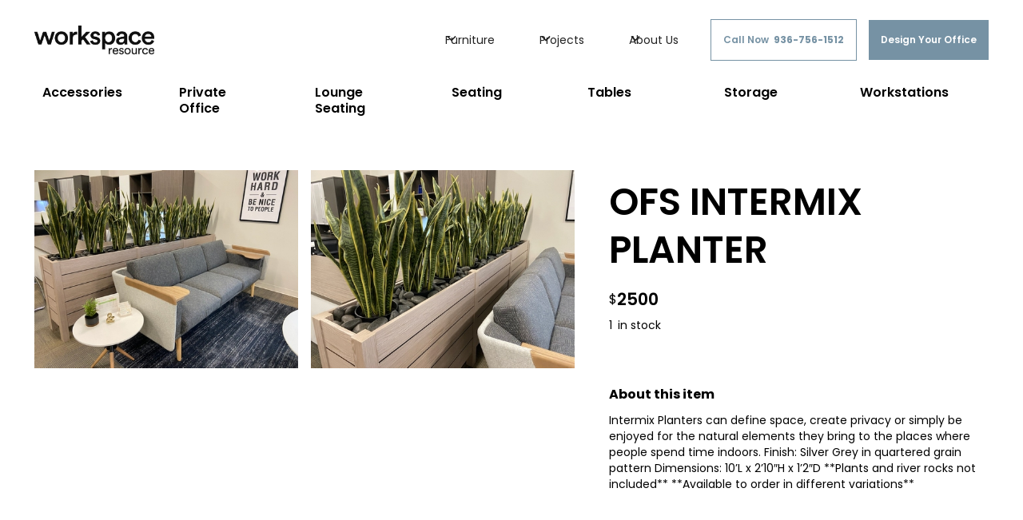

--- FILE ---
content_type: text/html
request_url: https://www.workspace-resource.com/pre-owned-furniture/ofs-intermix-planter
body_size: 9037
content:
<!DOCTYPE html><!-- This site was created in Webflow. https://webflow.com --><!-- Last Published: Thu Nov 20 2025 20:48:44 GMT+0000 (Coordinated Universal Time) --><html data-wf-domain="www.workspace-resource.com" data-wf-page="61cddf1f3bb754263b846432" data-wf-site="61aa3657fe9a4f718e708c3d" data-wf-collection="61cddf1f3bb7540c6f846430" data-wf-item-slug="ofs-intermix-planter"><head><meta charset="utf-8"/><title>OFS INTERMIX PLANTER | Workspace Resource</title><meta content="Get the best pre-owned furniture in Houston. Intermix Planters can define space, create privacy or simply be enjoyed for the natural elements they bring to the places where people spend time indoors. Finish: Silver Grey in quartered grain pattern Dimensions: 10’L x 2’10″H x 1’2″D **Plants and river rocks not included** **Available to order in different variations**." name="description"/><meta content="OFS INTERMIX PLANTER | Workspace Resource" property="og:title"/><meta content="Get the best pre-owned furniture in Houston. Intermix Planters can define space, create privacy or simply be enjoyed for the natural elements they bring to the places where people spend time indoors. Finish: Silver Grey in quartered grain pattern Dimensions: 10’L x 2’10″H x 1’2″D **Plants and river rocks not included** **Available to order in different variations**." property="og:description"/><meta content="OFS INTERMIX PLANTER | Workspace Resource" property="twitter:title"/><meta content="Get the best pre-owned furniture in Houston. Intermix Planters can define space, create privacy or simply be enjoyed for the natural elements they bring to the places where people spend time indoors. Finish: Silver Grey in quartered grain pattern Dimensions: 10’L x 2’10″H x 1’2″D **Plants and river rocks not included** **Available to order in different variations**." property="twitter:description"/><meta property="og:type" content="website"/><meta content="summary_large_image" name="twitter:card"/><meta content="width=device-width, initial-scale=1" name="viewport"/><meta content="0-2kAvH2wpEOzl0JIS2Ac91tuiboP78tsjGGy58Uayc" name="google-site-verification"/><meta content="Webflow" name="generator"/><link href="https://cdn.prod.website-files.com/61aa3657fe9a4f718e708c3d/css/workspace-resource-399005.webflow.shared.8ba960fcd.min.css" rel="stylesheet" type="text/css"/><link href="https://fonts.googleapis.com" rel="preconnect"/><link href="https://fonts.gstatic.com" rel="preconnect" crossorigin="anonymous"/><script src="https://ajax.googleapis.com/ajax/libs/webfont/1.6.26/webfont.js" type="text/javascript"></script><script type="text/javascript">WebFont.load({  google: {    families: ["Open Sans:300,300italic,400,400italic,600,600italic,700,700italic,800,800italic","Poppins:100,100italic,200,200italic,300,300italic,regular,italic,500,500italic,600,600italic,700,700italic,800,800italic,900,900italic"]  }});</script><script type="text/javascript">!function(o,c){var n=c.documentElement,t=" w-mod-";n.className+=t+"js",("ontouchstart"in o||o.DocumentTouch&&c instanceof DocumentTouch)&&(n.className+=t+"touch")}(window,document);</script><link href="https://cdn.prod.website-files.com/61aa3657fe9a4f718e708c3d/61d32e951173a956280a790d_favicon.png" rel="shortcut icon" type="image/x-icon"/><link href="https://cdn.prod.website-files.com/61aa3657fe9a4f718e708c3d/61d32e980fe514fc743053b1_webclip.png" rel="apple-touch-icon"/><link href="https://www.workspace-resource.com/pre-owned-furniture/ofs-intermix-planter" rel="canonical"/><script async="" src="https://www.googletagmanager.com/gtag/js?id=UA-44772021-1"></script><script type="text/javascript">window.dataLayer = window.dataLayer || [];function gtag(){dataLayer.push(arguments);}gtag('js', new Date());gtag('config', 'UA-44772021-1', {'anonymize_ip': false});</script><script src="https://www.google.com/recaptcha/api.js" type="text/javascript"></script><!-- Google Tag Manager -->
<script>(function(w,d,s,l,i){w[l]=w[l]||[];w[l].push({'gtm.start':
new Date().getTime(),event:'gtm.js'});var f=d.getElementsByTagName(s)[0],
j=d.createElement(s),dl=l!='dataLayer'?'&l='+l:'';j.async=true;j.src=
'https://www.googletagmanager.com/gtm.js?id='+i+dl;f.parentNode.insertBefore(j,f);
})(window,document,'script','dataLayer','GTM-52T363F');</script>
<!-- End Google Tag Manager -->
<!-- For SEO - Global site tag (gtag.js) - Google Analytics -->
<script async src="https://www.googletagmanager.com/gtag/js?id=G-EH8CW68DM9"></script>
<script>
  window.dataLayer = window.dataLayer || [];
  function gtag(){dataLayer.push(arguments);}
  gtag('js', new Date());

  gtag('config', 'G-EH8CW68DM9');
</script>
<!-- End GA4 tag --></head><body><div class="tf"><div data-w-id="46204656-98ed-e622-e4c5-637d1a5b7c80" class="close-tf"><img src="https://cdn.prod.website-files.com/61aa3657fe9a4f718e708c3d/61d3282b2619e9e2b387eedb_close_black_24dp%20(3).svg" loading="lazy" alt="close"/></div><div class="typeform w-embed w-iframe w-script"><div data-tf-widget="gxkjreZC" data-tf-iframe-props="title=Design Your Office" data-tf-hidden="utm_source=xxxxx,utm_medium=xxxxx,utm_campaign=xxxxx,utm_term=xxxxx,utm_content=xxxxx" data-transferable-url-parameters="gclid, utm_source, utm_medium, utm_campaign, utm_term" data-tf-transitive-search-params="utm_source, utm_medium, utm_campaign, utm_term"
 style="width:100%;height:100%;"></div><script src="//embed.typeform.com/next/embed.js"></script></div></div><div class="navigation-wrapper-pre-owned-instance"><div id="click_out" class="click-out"></div><div id="navbar" class="navbar"><a href="/" class="link-block-7 w-inline-block"><img src="https://cdn.prod.website-files.com/61aa3657fe9a4f718e708c3d/61aa3dd4479fe8eac2847882_WORKSPACE_R3_FINAL-01.png" loading="lazy" width="150" sizes="(max-width: 479px) 100vw, 150px" alt="" srcset="https://cdn.prod.website-files.com/61aa3657fe9a4f718e708c3d/61aa3dd4479fe8eac2847882_WORKSPACE_R3_FINAL-01-p-500.png 500w, https://cdn.prod.website-files.com/61aa3657fe9a4f718e708c3d/61aa3dd4479fe8eac2847882_WORKSPACE_R3_FINAL-01-p-800.png 800w, https://cdn.prod.website-files.com/61aa3657fe9a4f718e708c3d/61aa3dd4479fe8eac2847882_WORKSPACE_R3_FINAL-01-p-1080.png 1080w, https://cdn.prod.website-files.com/61aa3657fe9a4f718e708c3d/61aa3dd4479fe8eac2847882_WORKSPACE_R3_FINAL-01.png 2122w" class="image-97"/></a><div id="navigation" class="navigation"><div class="navbar5_menu-left"><div data-hover="true" data-delay="300" data-w-id="59a1cb66-fb24-33d0-7ccf-d37aea490bae" class="navbar5_menu-dropdown w-dropdown"><div class="navbar5_dropdown-toggle w-dropdown-toggle"><div class="dropdown-icon w-embed"><svg width=" 100%" height=" 100%" viewBox="0 0 16 16" fill="none" xmlns="http://www.w3.org/2000/svg">
<path fill-rule="evenodd" clip-rule="evenodd" d="M2.55806 6.29544C2.46043 6.19781 2.46043 6.03952 2.55806 5.94189L3.44195 5.058C3.53958 4.96037 3.69787 4.96037 3.7955 5.058L8.00001 9.26251L12.2045 5.058C12.3021 4.96037 12.4604 4.96037 12.5581 5.058L13.4419 5.94189C13.5396 6.03952 13.5396 6.19781 13.4419 6.29544L8.17678 11.5606C8.07915 11.6582 7.92086 11.6582 7.82323 11.5606L2.55806 6.29544Z" fill="currentColor"/>
</svg></div><div>Furniture</div></div><nav class="navbar5_dropdown-list w-dropdown-list"><div class="navbar5_container"><div class="navbar5_dropdown-content"><div class="navbar5_dropdown-content-left-horizontal"><div class="navbar5_dropdown-link-list"><h4 class="text-size-small text-weight-semibold">Workspaces</h4><a href="/furniture/private-office-furniture" class="navbar5_dropdown-link w-inline-block"><div class="navbar5_item-right"><div class="text-weight-semibold">Private Offices</div></div></a><a href="/furniture/workstations" class="navbar5_dropdown-link w-inline-block"><div class="navbar5_item-right"><div class="text-weight-semibold">Workstations</div></div></a><a href="/furniture/office-chairs" class="navbar5_dropdown-link w-inline-block"><div class="navbar5_item-right"><div class="text-weight-semibold">Office Seating</div></div></a></div><div class="navbar5_dropdown-link-list"><h4 class="text-size-small text-weight-semibold">Common Spaces</h4><a href="/furniture/meeting-spaces" class="navbar5_dropdown-link w-inline-block"><div class="navbar5_item-right"><div class="text-weight-semibold">Meeting Spaces</div></div></a><a href="/furniture/reception-waiting" class="navbar5_dropdown-link w-inline-block"><div class="navbar5_item-right"><div class="text-weight-semibold">Reception &amp; Waiting</div></div></a><a href="/furniture/cafe-dining" class="navbar5_dropdown-link w-inline-block"><div class="navbar5_item-right"><div class="text-weight-semibold">Cafe &amp; Dining</div></div></a></div><div class="navbar5_dropdown-link-list"><h4 class="text-size-small text-weight-semibold">Other</h4><a href="/furniture/custom-design" class="navbar5_dropdown-link w-inline-block"><div class="navbar5_item-right"><div class="text-weight-semibold">Custom Design</div></div></a><a href="/furniture/pre-owned" class="navbar5_dropdown-link w-inline-block"><div class="navbar5_item-right"><div class="text-weight-semibold">Pre-Owned</div></div></a><a href="/furniture/storage-cabinets" class="navbar5_dropdown-link w-inline-block"><div class="navbar5_item-right"><div class="text-weight-semibold">Storage &amp; Cabinets</div></div></a><a href="/furniture/upgrades-accessories" class="navbar5_dropdown-link w-inline-block"><div class="navbar5_item-right"><div class="text-weight-semibold">Upgrades &amp; Accessories</div></div></a><a href="/resources" class="navbar5_dropdown-link w-inline-block"><div class="navbar5_item-right"><div class="text-weight-semibold">Resources</div></div></a></div></div></div></div></nav></div><div data-hover="true" data-delay="300" data-w-id="59a1cb66-fb24-33d0-7ccf-d37aea490be8" class="navbar5_menu-dropdown w-dropdown"><div class="navbar5_dropdown-toggle w-dropdown-toggle"><div class="dropdown-icon w-embed"><svg width=" 100%" height=" 100%" viewBox="0 0 16 16" fill="none" xmlns="http://www.w3.org/2000/svg">
<path fill-rule="evenodd" clip-rule="evenodd" d="M2.55806 6.29544C2.46043 6.19781 2.46043 6.03952 2.55806 5.94189L3.44195 5.058C3.53958 4.96037 3.69787 4.96037 3.7955 5.058L8.00001 9.26251L12.2045 5.058C12.3021 4.96037 12.4604 4.96037 12.5581 5.058L13.4419 5.94189C13.5396 6.03952 13.5396 6.19781 13.4419 6.29544L8.17678 11.5606C8.07915 11.6582 7.92086 11.6582 7.82323 11.5606L2.55806 6.29544Z" fill="currentColor"/>
</svg></div><div>Projects</div></div><nav class="navbar5_dropdown-list w-dropdown-list"><div class="navbar5_container"><div class="navbar5_dropdown-content"><div class="navbar5_dropdown-content-left"><div class="div-block-30"><div class="navbar5_dropdown-link-list"><a href="https://www.workspace-resource.com/projects/faith-bible" class="navbar5_dropdown-link w-inline-block"><div class="navbar5_item-right"><div class="text-weight-semibold">Faith Bible</div></div></a><a href="https://www.workspace-resource.com/projects/glenfarne" class="navbar5_dropdown-link w-inline-block"><div class="navbar5_item-right"><div class="text-weight-semibold">Glenfarne</div></div></a><a href="https://www.workspace-resource.com/projects/ledge-lounger" class="navbar5_dropdown-link w-inline-block"><div class="navbar5_item-right"><div class="text-weight-semibold">Ledge Lounger</div></div></a><a href="https://www.workspace-resource.com/projects/tecnicas-reunidas" class="navbar5_dropdown-link w-inline-block"><div class="navbar5_item-right"><div class="text-weight-semibold">Tecnicas Reunidas</div></div></a><a href="https://www.workspace-resource.com/projects/pyramid-tubulor" class="navbar5_dropdown-link w-inline-block"><div class="navbar5_item-right"><div class="text-weight-semibold">Pyramid Tubular</div></div></a><a href="https://www.workspace-resource.com/projects/tailormade" class="navbar5_dropdown-link w-inline-block"><div class="navbar5_item-right"><div class="text-weight-semibold">TailorMade Wealth</div></div></a></div><div class="navbar5_dropdown-link-list"><a href="https://www.workspace-resource.com/projects/biotech-company" class="navbar5_dropdown-link w-inline-block"><div class="navbar5_item-right"><div class="text-weight-semibold">Biotech Company</div></div></a><a href="https://www.workspace-resource.com/projects/abm-international" class="navbar5_dropdown-link w-inline-block"><div class="navbar5_item-right"><div class="text-weight-semibold">ABM International</div></div></a><a href="https://www.workspace-resource.com/projects/indorama" class="navbar5_dropdown-link w-inline-block"><div class="navbar5_item-right"><div class="text-weight-semibold">Indorama</div></div></a><a href="https://www.workspace-resource.com/projects/apergy" class="navbar5_dropdown-link w-inline-block"><div class="navbar5_item-right"><div class="text-weight-semibold">Apergy</div></div></a><a href="https://www.workspace-resource.com/projects/mitek" class="navbar5_dropdown-link w-inline-block"><div class="navbar5_item-right"><div class="text-weight-semibold">MiTek</div></div></a><a href="https://www.workspace-resource.com/projects/kodiak-gas" class="navbar5_dropdown-link w-inline-block"><div class="navbar5_item-right"><div class="text-weight-semibold">Kodiak Gas</div></div></a></div><div class="navbar5_dropdown-link-list"><a href="https://www.workspace-resource.com/projects/surge-energy" class="navbar5_dropdown-link w-inline-block"><div class="navbar5_item-right"><div class="text-weight-semibold">Surge Energy</div></div></a><a href="https://www.workspace-resource.com/projects/i-e-smart-systems" class="navbar5_dropdown-link w-inline-block"><div class="navbar5_item-right"><div class="text-weight-semibold">I.E Smart Sytems</div></div></a><a href="https://www.workspace-resource.com/projects/refined-technologies" class="navbar5_dropdown-link w-inline-block"><div class="navbar5_item-right"><div class="text-weight-semibold">Refined Technologies</div></div></a><a href="https://www.workspace-resource.com/projects/innospec-oilfield-service" class="navbar5_dropdown-link w-inline-block"><div class="navbar5_item-right"><div class="text-weight-semibold">Innospec Oilfield</div></div></a><a href="https://www.workspace-resource.com/projects/tri-county-behavioral-healthcare" class="navbar5_dropdown-link w-inline-block"><div class="navbar5_item-right"><div class="text-weight-semibold">Tri-County Behavioural Healthcare</div></div></a><a href="https://www.workspace-resource.com/projects/lonestar-family-practice" class="navbar5_dropdown-link w-inline-block"><div class="navbar5_item-right"><div class="text-weight-semibold">Lone Star Family Practice</div></div></a></div></div><a href="/projects-overview" class="all-projects-link-block w-inline-block"><div class="all-projects-link all-projects-link-block text-block-12 text-block-13 text-block-14 text-block-15 text-block-16">View All Projects</div></a></div></div></div></nav></div><div data-hover="true" data-delay="300" data-w-id="59a1cb66-fb24-33d0-7ccf-d37aea490c24" class="navbar5_menu-dropdown w-dropdown"><div class="navbar5_dropdown-toggle w-dropdown-toggle"><div class="dropdown-icon w-embed"><svg width=" 100%" height=" 100%" viewBox="0 0 16 16" fill="none" xmlns="http://www.w3.org/2000/svg">
<path fill-rule="evenodd" clip-rule="evenodd" d="M2.55806 6.29544C2.46043 6.19781 2.46043 6.03952 2.55806 5.94189L3.44195 5.058C3.53958 4.96037 3.69787 4.96037 3.7955 5.058L8.00001 9.26251L12.2045 5.058C12.3021 4.96037 12.4604 4.96037 12.5581 5.058L13.4419 5.94189C13.5396 6.03952 13.5396 6.19781 13.4419 6.29544L8.17678 11.5606C8.07915 11.6582 7.92086 11.6582 7.82323 11.5606L2.55806 6.29544Z" fill="currentColor"/>
</svg></div><div>About Us</div></div><nav class="navbar5_dropdown-list w-dropdown-list"><div class="navbar5_container"><div class="navbar5_dropdown-content"><div class="navbar5_dropdown-content-left-horizontal"><div class="navbar5_dropdown-link-list"><h4 class="text-size-small text-weight-semibold">About Us</h4><a href="/services" class="navbar5_dropdown-link w-inline-block"><div class="navbar5_item-right"><div class="text-weight-semibold">Services</div></div></a><a href="/about-us/our-story" class="navbar5_dropdown-link w-inline-block"><div class="navbar5_item-right"><div class="text-weight-semibold">Our Story</div></div></a><a href="/about-us/areas-we-serve" class="navbar5_dropdown-link w-inline-block"><div class="navbar5_item-right"><div class="text-weight-semibold">Areas We Serve</div></div></a><a href="/about-us/our-team" class="navbar5_dropdown-link w-inline-block"><div class="navbar5_item-right"><div class="text-weight-semibold">Our Team</div></div></a><a href="/about-us/our-brand-partners" class="navbar5_dropdown-link w-inline-block"><div class="navbar5_item-right"><div class="text-weight-semibold">Our Brand Partners</div></div></a><a href="/about-us/contact-us" class="navbar5_dropdown-link w-inline-block"><div class="navbar5_item-right"><div class="text-weight-semibold">Contact Us</div></div></a></div><div class="navbar5_dropdown-link-list"><h4 class="text-size-small text-weight-semibold">Areas We Serve</h4><a href="/areas/the-woodlands-office-furniture" class="navbar5_dropdown-link w-inline-block"><div class="navbar5_item-right"><div class="text-weight-semibold">The Woodlands</div></div></a><a href="/areas/conroe-office-furniture" class="navbar5_dropdown-link w-inline-block"><div class="navbar5_item-right"><div class="text-weight-semibold">Conroe</div></div></a><a href="/areas/spring-office-furniture" class="navbar5_dropdown-link w-inline-block"><div class="navbar5_item-right"><div class="text-weight-semibold">Spring</div></div></a><a href="/areas/tomball-office-furniture" class="navbar5_dropdown-link w-inline-block"><div class="navbar5_item-right"><div class="text-weight-semibold">Tomball</div></div></a><a href="/areas/houston-office-furniture" class="navbar5_dropdown-link w-inline-block"><div class="navbar5_item-right"><div class="text-weight-semibold">Houston</div></div></a><a href="/areas/austin-office-furniture" class="navbar5_dropdown-link w-inline-block"><div class="navbar5_item-right"><div class="text-weight-semibold">Austin</div></div></a><a href="/areas/dallas-office-furniture" class="navbar5_dropdown-link w-inline-block"><div class="navbar5_item-right"><div class="text-weight-semibold">Dallas</div></div></a></div><div class="navbar5_dropdown-link-list"><h4 class="text-size-small text-weight-semibold">Useful Links</h4><a href="/jobs" class="navbar5_dropdown-link w-inline-block"><div class="navbar5_item-right"><div class="text-weight-semibold">Jobs</div></div></a><a href="/privacy-policy" class="navbar5_dropdown-link w-inline-block"><div class="navbar5_item-right"><div class="text-weight-semibold">Privacy</div></div></a></div></div></div></div></nav></div></div><a href="tel:936-756-1512" class="main-button alternate nav w-button">Call Now  <strong>936-756-1512</strong></a><a id="tf_button" data-w-id="fc46a411-0396-f88a-d2a5-9230d5a07940" href="/design-your-office" class="main-button nav tf w-button">Design Your Office</a><div class="tf"><div data-w-id="46204656-98ed-e622-e4c5-637d1a5b7c80" class="close-tf"><img src="https://cdn.prod.website-files.com/61aa3657fe9a4f718e708c3d/61d3282b2619e9e2b387eedb_close_black_24dp%20(3).svg" loading="lazy" alt="close"/></div><div class="typeform w-embed w-iframe w-script"><div data-tf-widget="gxkjreZC" data-tf-iframe-props="title=Design Your Office" data-tf-hidden="utm_source=xxxxx,utm_medium=xxxxx,utm_campaign=xxxxx,utm_term=xxxxx,utm_content=xxxxx" data-transferable-url-parameters="gclid, utm_source, utm_medium, utm_campaign, utm_term" data-tf-transitive-search-params="utm_source, utm_medium, utm_campaign, utm_term"
 style="width:100%;height:100%;"></div><script src="//embed.typeform.com/next/embed.js"></script></div></div></div><img src="https://cdn.prod.website-files.com/61aa3657fe9a4f718e708c3d/61d4732bf1428139cb1b1ca1_menu_black_24dp%20(2).svg" loading="lazy" data-w-id="52774b89-8db2-9de2-4113-57242e732546" alt="" id="menu_toggle" class="menu-toggle"/></div><div id="furniture_menu" class="menu-wrapper"><div class="menu-section"><h4 class="h4 _2">Workspaces</h4><a href="/furniture/private-office-furniture" class="nav-link orange">Private Offices</a><a href="/furniture/workstations" class="nav-link orange">Workstations</a><a href="/furniture/office-chairs" class="nav-link orange">Office Seating</a></div><div class="menu-section"><h4 class="h4 _2">Common Spaces</h4><a href="/furniture/meeting-spaces" class="nav-link orange">Meeting Spaces</a><a href="/furniture/reception-waiting" class="nav-link orange">Reception &amp; Waiting</a><a href="/furniture/cafe-dining" class="nav-link orange">Cafe &amp; Dining</a></div><div class="menu-section"><h4 class="h4 _2">Other</h4><a href="/furniture/custom-design" class="nav-link orange">Custom Design</a><a href="/furniture/pre-owned" class="nav-link orange">Pre-Owned</a><a href="/furniture/storage-cabinets" class="nav-link orange">Storage &amp; Cabinets</a><a href="/furniture/upgrades-accessories" class="nav-link orange">Upgrades &amp; Accessories</a></div><img src="https://cdn.prod.website-files.com/61aa3657fe9a4f718e708c3d/61d3282b2619e9e2b387eedb_close_black_24dp%20(3).svg" loading="lazy" data-w-id="ac70b6d0-a6c0-6375-829d-dcd0108bf1d4" alt="close" id="menu_close" class="menu-close"/></div><div id="about_menu" class="menu-wrapper-about-us"><div class="menu-section"><h4 class="h4 _2">About Us</h4><a href="/services" class="nav-link orange">Services</a><a href="/about-us/our-story" class="nav-link orange">Our Story</a><a href="/about-us/areas-we-serve" class="nav-link orange">Areas We Serve</a><a href="/about-us/our-team" class="nav-link orange">Our Team</a><a href="/about-us/our-brand-partners" class="nav-link orange">Our Brand Partners</a><a href="/about-us/contact-us" class="nav-link orange">Contact Us</a><a href="/blog-overview" class="nav-link orange">Blog</a></div><div class="menu-section"><h4 class="h4 _2">Areas We Serve</h4><a href="/areas/the-woodlands-office-furniture" class="nav-link orange">The Woodlands</a><a href="/areas/conroe-office-furniture" class="nav-link orange">Conroe</a><a href="/areas/spring-office-furniture" class="nav-link orange">Spring</a><a href="/areas/tomball-office-furniture" class="nav-link orange">Tomball</a><a href="/areas/houston-office-furniture" class="nav-link orange">Houston</a><a href="/areas/austin-office-furniture" class="nav-link orange">Austin</a><a href="/areas/dallas-office-furniture" class="nav-link orange">Dallas</a></div><div class="menu-section"><h4 class="h4 _2">Useful Links</h4><a href="/jobs" class="nav-link orange">Jobs</a><a href="/privacy-policy" class="nav-link orange">Privacy</a></div><img src="https://cdn.prod.website-files.com/61aa3657fe9a4f718e708c3d/61d3282b2619e9e2b387eedb_close_black_24dp%20(3).svg" loading="lazy" data-w-id="fab72fd9-ae1d-7f60-8e73-8515dfa47dfd" alt="close" id="menu_close" class="menu-close"/></div><div id="about_menu" class="menu-wrapper-projects"><div class="menu-section"><h4 class="h4 _2">About Us</h4><div class="div-block-29"><div><a href="/services" class="nav-link orange link-3 link-4 link-5 link-6 link-7 link-8 link-9 link-10 link-11 link-12 link-13 link-14">Glenfarne</a><a href="/about-us/our-story" class="nav-link orange">Ledge Lounger</a><a href="/about-us/areas-we-serve" class="nav-link orange">Tecnicas Reunidas</a><a href="/about-us/our-team" class="nav-link orange">Pyramid Tubulor</a><a href="/about-us/our-brand-partners" class="nav-link orange">ABM International</a><a href="/about-us/contact-us" class="nav-link orange">Indorama</a></div><div><a href="/blog-overview" class="nav-link orange">Apergy</a><a href="/blog-overview" class="nav-link orange">MiTek</a><a href="/blog-overview" class="nav-link orange">I.E Smart Systems</a><a href="/blog-overview" class="nav-link orange">Refined Technologies</a><a href="/blog-overview" class="nav-link orange">Innospec Oilfield Service</a><a href="/blog-overview" class="nav-link orange">Tri-County Behavioral Healthcare</a></div></div></div><img src="https://cdn.prod.website-files.com/61aa3657fe9a4f718e708c3d/61d3282b2619e9e2b387eedb_close_black_24dp%20(3).svg" loading="lazy" data-w-id="6447ca35-3c87-387a-345f-ee6819c5e351" alt="close" id="menu_close" class="menu-close"/></div><div id="about_menu" class="menu-wrapper-mobile"><div class="mobile-menu-flex-wrap"><div class="menu-section"><h4 class="h4 _2">Workspaces</h4><a href="/furniture/private-office-furniture" class="nav-link orange">Private Offices</a><a href="/furniture/workstations" class="nav-link orange">Workstations</a><a href="/furniture/office-chairs" class="nav-link orange">Office Seating</a></div><div class="menu-section"><h4 class="h4 _2">Common Spaces</h4><a href="/furniture/meeting-spaces" class="nav-link orange">Meeting Spaces</a><a href="/furniture/reception-waiting" class="nav-link orange">Reception &amp; Waiting</a><a href="/furniture/cafe-dining" class="nav-link orange">Cafe &amp; Dining</a></div><div class="menu-section"><h4 class="h4 _2">About Us</h4><a href="/services" class="nav-link orange">Services</a><a href="/about-us/our-story" class="nav-link orange">Our Story</a><a href="/about-us/areas-we-serve" class="nav-link orange">Areas We Serve</a><a href="/about-us/our-team" class="nav-link orange">Our Team</a><a href="/about-us/our-brand-partners" class="nav-link orange">Our Brand Partners</a><a href="/about-us/contact-us" class="nav-link orange">Contact Us</a><a href="/blog-overview" class="nav-link orange">Blog</a></div><div class="menu-section"><h4 class="h4 _2">Areas We Serve</h4><a href="/areas/the-woodlands-office-furniture" class="nav-link orange">The Woodlands</a><a href="/areas/conroe-office-furniture" class="nav-link orange">Conroe</a><a href="/areas/spring-office-furniture" class="nav-link orange">Spring</a><a href="/areas/tomball-office-furniture" class="nav-link orange">Tomball</a><a href="/areas/houston-office-furniture" class="nav-link orange">Houston</a><a href="/areas/austin-office-furniture" class="nav-link orange">Austin</a><a href="/areas/dallas-office-furniture" class="nav-link orange">Dallas</a></div><div class="menu-section"><h4 class="h4 _2">Useful Links</h4><a href="/jobs" class="nav-link orange">Jobs</a><a href="/privacy-policy" class="nav-link orange">Privacy</a></div><div class="menu-section"><h4 class="h4 _2">Other</h4><a href="/furniture/custom-design" class="nav-link orange">Custom Design</a><a href="/furniture/pre-owned" class="nav-link orange">Pre-Owned</a><a href="/furniture/storage-cabinets" class="nav-link orange">Storage &amp; Cabinets</a><a href="/furniture/upgrades-accessories" class="nav-link orange">Upgrades &amp; Accessories</a></div><div class="navbar5_menu-left"><div data-hover="true" data-delay="300" data-w-id="371629eb-7a5d-0ad5-5888-5a32056c7937" class="navbar5_menu-dropdown w-dropdown"><div class="navbar5_dropdown-toggle w-dropdown-toggle"><div class="dropdown-icon w-embed"><svg width=" 100%" height=" 100%" viewBox="0 0 16 16" fill="none" xmlns="http://www.w3.org/2000/svg">
<path fill-rule="evenodd" clip-rule="evenodd" d="M2.55806 6.29544C2.46043 6.19781 2.46043 6.03952 2.55806 5.94189L3.44195 5.058C3.53958 4.96037 3.69787 4.96037 3.7955 5.058L8.00001 9.26251L12.2045 5.058C12.3021 4.96037 12.4604 4.96037 12.5581 5.058L13.4419 5.94189C13.5396 6.03952 13.5396 6.19781 13.4419 6.29544L8.17678 11.5606C8.07915 11.6582 7.92086 11.6582 7.82323 11.5606L2.55806 6.29544Z" fill="currentColor"/>
</svg></div><div>Furniture</div></div><nav class="navbar5_dropdown-list w-dropdown-list"><div class="navbar5_container"><div class="navbar5_dropdown-content"><div class="navbar5_dropdown-content-left"><div class="navbar5_dropdown-link-list"><h4 class="text-size-small text-weight-semibold">Workspaces</h4><a href="/furniture/private-office-furniture" class="navbar5_dropdown-link w-inline-block"><div class="navbar5_item-right"><div class="text-weight-semibold">Private Offices</div></div></a><a href="/furniture/workstations" class="navbar5_dropdown-link w-inline-block"><div class="navbar5_item-right"><div class="text-weight-semibold">Workstations</div></div></a><a href="/furniture/office-chairs" class="navbar5_dropdown-link w-inline-block"><div class="navbar5_item-right"><div class="text-weight-semibold">Office Seating</div></div></a></div><div class="navbar5_dropdown-link-list"><h4 class="text-size-small text-weight-semibold">Common Spaces</h4><a href="/furniture/meeting-spaces" class="navbar5_dropdown-link w-inline-block"><div class="navbar5_item-right"><div class="text-weight-semibold">Meeting Spaces</div></div></a><a href="/furniture/reception-waiting" class="navbar5_dropdown-link w-inline-block"><div class="navbar5_item-right"><div class="text-weight-semibold">Reception &amp; Waiting</div></div></a><a href="/furniture/cafe-dining" class="navbar5_dropdown-link w-inline-block"><div class="navbar5_item-right"><div class="text-weight-semibold">Cafe &amp; Dining</div></div></a></div><div class="navbar5_dropdown-link-list"><h4 class="text-size-small text-weight-semibold">Other</h4><a href="/furniture/custom-design" class="navbar5_dropdown-link w-inline-block"><div class="navbar5_item-right"><div class="text-weight-semibold">Custom Design</div></div></a><a href="/furniture/pre-owned" class="navbar5_dropdown-link w-inline-block"><div class="navbar5_item-right"><div class="text-weight-semibold">Pre-Owned</div></div></a><a href="/furniture/storage-cabinets" class="navbar5_dropdown-link w-inline-block"><div class="navbar5_item-right"><div class="text-weight-semibold">Storage &amp; Cabinets</div></div></a><a href="/furniture/upgrades-accessories" class="navbar5_dropdown-link w-inline-block"><div class="navbar5_item-right"><div class="text-weight-semibold">Upgrades &amp; Accessories</div></div></a><a href="/resources" class="navbar5_dropdown-link w-inline-block"><div class="navbar5_item-right"><div class="text-weight-semibold">Resources</div></div></a></div></div></div></div></nav></div><div data-hover="true" data-delay="300" data-w-id="371629eb-7a5d-0ad5-5888-5a32056c7971" class="navbar5_menu-dropdown w-dropdown"><div class="navbar5_dropdown-toggle w-dropdown-toggle"><div class="dropdown-icon w-embed"><svg width=" 100%" height=" 100%" viewBox="0 0 16 16" fill="none" xmlns="http://www.w3.org/2000/svg">
<path fill-rule="evenodd" clip-rule="evenodd" d="M2.55806 6.29544C2.46043 6.19781 2.46043 6.03952 2.55806 5.94189L3.44195 5.058C3.53958 4.96037 3.69787 4.96037 3.7955 5.058L8.00001 9.26251L12.2045 5.058C12.3021 4.96037 12.4604 4.96037 12.5581 5.058L13.4419 5.94189C13.5396 6.03952 13.5396 6.19781 13.4419 6.29544L8.17678 11.5606C8.07915 11.6582 7.92086 11.6582 7.82323 11.5606L2.55806 6.29544Z" fill="currentColor"/>
</svg></div><div>Projects</div></div><nav class="navbar5_dropdown-list w-dropdown-list"><div class="navbar5_container"><div class="navbar5_dropdown-content"><div class="navbar5_dropdown-content-left"><div class="navbar5_dropdown-link-list"><a href="https://www.workspace-resource.com/projects/faith-bible" class="navbar5_dropdown-link w-inline-block"><div class="navbar5_item-right"><div class="text-weight-semibold">Faith Bible</div></div></a><a href="https://www.workspace-resource.com/projects/biotech-company" class="navbar5_dropdown-link w-inline-block"><div class="navbar5_item-right"><div class="text-weight-semibold">Biotech Company</div></div></a><a href="https://www.workspace-resource.com/projects/surge-energy" class="navbar5_dropdown-link w-inline-block"><div class="navbar5_item-right"><div class="text-weight-semibold">Surge Energy</div></div></a><a href="https://www.workspace-resource.com/projects/glenfarne" class="navbar5_dropdown-link w-inline-block"><div class="navbar5_item-right"><div class="text-weight-semibold">Glenfarne</div></div></a><a href="https://www.workspace-resource.com/projects/ledge-lounger" class="navbar5_dropdown-link w-inline-block"><div class="navbar5_item-right"><div class="text-weight-semibold">Ledge Lounger</div></div></a></div><div class="navbar5_dropdown-link-list"><a href="https://www.workspace-resource.com/projects/abm-international" class="navbar5_dropdown-link w-inline-block"><div class="navbar5_item-right"><div class="text-weight-semibold">ABM International</div></div></a><a href="https://www.workspace-resource.com/projects/indorama" class="navbar5_dropdown-link w-inline-block"><div class="navbar5_item-right"><div class="text-weight-semibold">Indorama</div></div></a><a href="https://www.workspace-resource.com/projects/apergy" class="navbar5_dropdown-link w-inline-block"><div class="navbar5_item-right"><div class="text-weight-semibold">Apergy</div></div></a><a href="https://www.workspace-resource.com/projects/mitek" class="navbar5_dropdown-link w-inline-block"><div class="navbar5_item-right"><div class="text-weight-semibold">MiTek</div></div></a><a href="https://www.workspace-resource.com/projects/pyramid-tubulor" class="navbar5_dropdown-link w-inline-block"><div class="navbar5_item-right"><div class="text-weight-semibold">Pyramid Tubulor</div></div></a></div><div class="navbar5_dropdown-link-list"><a href="https://www.workspace-resource.com/projects/i-e-smart-systems" class="navbar5_dropdown-link w-inline-block"><div class="navbar5_item-right"><div class="text-weight-semibold">I.E Smart Sytems</div></div></a><a href="https://www.workspace-resource.com/projects/refined-technologies" class="navbar5_dropdown-link w-inline-block"><div class="navbar5_item-right"><div class="text-weight-semibold">Refined Technologies</div></div></a><a href="https://www.workspace-resource.com/projects/innospec-oilfield-service" class="navbar5_dropdown-link w-inline-block"><div class="navbar5_item-right"><div class="text-weight-semibold">Innospec Oilfield</div></div></a><a href="https://www.workspace-resource.com/projects/tri-county-behavioral-healthcare" class="navbar5_dropdown-link w-inline-block"><div class="navbar5_item-right"><div class="text-weight-semibold">Tri-County Behavioural Healthcare</div></div></a><a href="https://www.workspace-resource.com/projects/tecnicas-reunidas" class="navbar5_dropdown-link w-inline-block"><div class="navbar5_item-right"><div class="text-weight-semibold">Tecnicas Reunidas</div></div></a></div></div></div></div></nav></div><div data-hover="true" data-delay="300" data-w-id="371629eb-7a5d-0ad5-5888-5a32056c79ad" class="navbar5_menu-dropdown w-dropdown"><div class="navbar5_dropdown-toggle w-dropdown-toggle"><div class="dropdown-icon w-embed"><svg width=" 100%" height=" 100%" viewBox="0 0 16 16" fill="none" xmlns="http://www.w3.org/2000/svg">
<path fill-rule="evenodd" clip-rule="evenodd" d="M2.55806 6.29544C2.46043 6.19781 2.46043 6.03952 2.55806 5.94189L3.44195 5.058C3.53958 4.96037 3.69787 4.96037 3.7955 5.058L8.00001 9.26251L12.2045 5.058C12.3021 4.96037 12.4604 4.96037 12.5581 5.058L13.4419 5.94189C13.5396 6.03952 13.5396 6.19781 13.4419 6.29544L8.17678 11.5606C8.07915 11.6582 7.92086 11.6582 7.82323 11.5606L2.55806 6.29544Z" fill="currentColor"/>
</svg></div><div>About Us</div></div><nav class="navbar5_dropdown-list w-dropdown-list"><div class="navbar5_container"><div class="navbar5_dropdown-content"><div class="navbar5_dropdown-content-left-mobile-alt"><div class="navbar5_dropdown-link-list"><h4 class="text-size-small text-weight-semibold">About Us</h4><a href="/services" class="navbar5_dropdown-link w-inline-block"><div class="navbar5_item-right"><div class="text-weight-semibold">Services</div></div></a><a href="/about-us/our-story" class="navbar5_dropdown-link w-inline-block"><div class="navbar5_item-right"><div class="text-weight-semibold">Our Story</div></div></a><a href="/about-us/areas-we-serve" class="navbar5_dropdown-link w-inline-block"><div class="navbar5_item-right"><div class="text-weight-semibold">Areas We Serve</div></div></a><a href="/about-us/our-team" class="navbar5_dropdown-link w-inline-block"><div class="navbar5_item-right"><div class="text-weight-semibold">Our Team</div></div></a><a href="/about-us/our-brand-partners" class="navbar5_dropdown-link w-inline-block"><div class="navbar5_item-right"><div class="text-weight-semibold">Our Brand Partners</div></div></a><a href="/about-us/contact-us" class="navbar5_dropdown-link w-inline-block"><div class="navbar5_item-right"><div class="text-weight-semibold">Contact Us</div></div></a></div><div class="navbar5_dropdown-link-list"><h4 class="text-size-small text-weight-semibold">Areas We Serve</h4><a href="/areas/the-woodlands-office-furniture" class="navbar5_dropdown-link w-inline-block"><div class="navbar5_item-right"><div class="text-weight-semibold">The Woodlands</div></div></a><a href="/areas/conroe-office-furniture" class="navbar5_dropdown-link w-inline-block"><div class="navbar5_item-right"><div class="text-weight-semibold">Conroe</div></div></a><a href="/areas/spring-office-furniture" class="navbar5_dropdown-link w-inline-block"><div class="navbar5_item-right"><div class="text-weight-semibold">Spring</div></div></a><a href="/areas/tomball-office-furniture" class="navbar5_dropdown-link w-inline-block"><div class="navbar5_item-right"><div class="text-weight-semibold">Tomball</div></div></a><a href="/areas/houston-office-furniture" class="navbar5_dropdown-link w-inline-block"><div class="navbar5_item-right"><div class="text-weight-semibold">Houston</div></div></a><a href="/areas/austin-office-furniture" class="navbar5_dropdown-link w-inline-block"><div class="navbar5_item-right"><div class="text-weight-semibold">Austin</div></div></a><a href="/areas/dallas-office-furniture" class="navbar5_dropdown-link w-inline-block"><div class="navbar5_item-right"><div class="text-weight-semibold">Dallas</div></div></a></div><div class="navbar5_dropdown-link-list"><h4 class="text-size-small text-weight-semibold">Useful Links</h4><a href="/jobs" class="navbar5_dropdown-link w-inline-block"><div class="navbar5_item-right"><div class="text-weight-semibold">Jobs</div></div></a><a href="/privacy-policy" class="navbar5_dropdown-link w-inline-block"><div class="navbar5_item-right"><div class="text-weight-semibold">Privacy</div></div></a></div></div></div></div></nav></div><a href="/projects-overview" class="all-projects-link-block mobile w-inline-block"><div class="all-projects-link all-projects-link-block text-block-12 text-block-13 text-block-14 text-block-15 text-block-16">View All Projects</div></a></div></div></div></div><div class="furniture-tags"><div class="collection-list-wrapper w-dyn-list"><div role="list" class="collection-list w-dyn-items w-row"><div role="listitem" class="collection-item-16 w-dyn-item w-col w-col-6"><a href="/furniture-tags/accessories" class="h4 _2">Accessories</a></div><div role="listitem" class="collection-item-16 w-dyn-item w-col w-col-6"><a href="/furniture-tags/private-office" class="h4 _2">Private Office</a></div><div role="listitem" class="collection-item-16 w-dyn-item w-col w-col-6"><a href="/furniture-tags/lounge-seating" class="h4 _2">Lounge Seating</a></div><div role="listitem" class="collection-item-16 w-dyn-item w-col w-col-6"><a href="/furniture-tags/seating" class="h4 _2">Seating</a></div><div role="listitem" class="collection-item-16 w-dyn-item w-col w-col-6"><a href="/furniture-tags/tables" class="h4 _2">Tables</a></div><div role="listitem" class="collection-item-16 w-dyn-item w-col w-col-6"><a href="/furniture-tags/storage" class="h4 _2">Storage</a></div><div role="listitem" class="collection-item-16 w-dyn-item w-col w-col-6"><a href="/furniture-tags/workstations" class="h4 _2">Workstations</a></div></div></div></div><div class="product-overview"><div class="product-images"><div class="div-block-4"><a href="#" class="lightbox-link-3 w-inline-block w-lightbox"><img src="https://cdn.prod.website-files.com/61cdc308bda4b01d29c5fc56/61e8ccafc369a0334d6e0279_OFS%201.jpg" loading="lazy" alt="" sizes="(max-width: 479px) 45vw, (max-width: 767px) 23vw, (max-width: 991px) 25vw, (max-width: 1439px) 26vw, (max-width: 1919px) 27vw, 28vw" srcset="https://cdn.prod.website-files.com/61cdc308bda4b01d29c5fc56/61e8ccafc369a0334d6e0279_OFS%201-p-500.jpeg 500w, https://cdn.prod.website-files.com/61cdc308bda4b01d29c5fc56/61e8ccafc369a0334d6e0279_OFS%201.jpg 800w" class="image-80"/><script type="application/json" class="w-json">{
  "items": [
    {
      "url": "https://cdn.prod.website-files.com/61cdc308bda4b01d29c5fc56/61e8ccafc369a0334d6e0279_OFS%201.jpg",
      "type": "image"
    }
  ],
  "group": ""
}</script></a><a href="#" class="lightbox-link-3 w-inline-block w-lightbox"><img src="https://cdn.prod.website-files.com/61cdc308bda4b01d29c5fc56/61e8ccac4f00c9a1f2a62351_OFS.jpg" loading="lazy" alt="" sizes="(max-width: 479px) 45vw, (max-width: 767px) 23vw, (max-width: 991px) 25vw, (max-width: 1439px) 26vw, (max-width: 1919px) 27vw, 28vw" srcset="https://cdn.prod.website-files.com/61cdc308bda4b01d29c5fc56/61e8ccac4f00c9a1f2a62351_OFS-p-500.jpeg 500w, https://cdn.prod.website-files.com/61cdc308bda4b01d29c5fc56/61e8ccac4f00c9a1f2a62351_OFS.jpg 800w" class="image-79"/><script type="application/json" class="w-json">{
  "items": [
    {
      "url": "https://cdn.prod.website-files.com/61cdc308bda4b01d29c5fc56/61e8ccac4f00c9a1f2a62351_OFS.jpg",
      "type": "image"
    }
  ],
  "group": ""
}</script></a><a href="#" class="lightbox-link-3 w-inline-block w-lightbox"><img src="" loading="lazy" alt="" class="image-81 w-dyn-bind-empty"/><script type="application/json" class="w-json">{
  "items": [
    {
      "url": "https://cdn.prod.website-files.com/61cdc308bda4b01d29c5fc56/61e8ccac4f00c9a1f2a62351_OFS.jpg",
      "type": "image"
    }
  ],
  "group": ""
}</script></a></div></div><div class="product-text"><h1 class="h1">OFS INTERMIX PLANTER</h1><div class="price"><div class="h4">$</div><h4 id="original_price" class="h3 strike">2500</h4><div id="discount_dollar_sign" class="h4 orange">$</div><h4 id="sale_price" class="h3 orange w-dyn-bind-empty"></h4></div><div class="stock"><div class="text-block">1</div><div>in stock</div></div><h4 class="h4 top-margin">About this item</h4><p>Intermix Planters can define space, create privacy or simply be enjoyed for the natural elements they bring to the places where people spend time indoors. Finish: Silver Grey in quartered grain pattern Dimensions: 10’L x 2’10″H x 1’2″D **Plants and river rocks not included** **Available to order in different variations**</p></div></div><div class="related-posts"><h2 class="h2">Related Items</h2><div class="w-dyn-list"><div role="list" class="w-dyn-items w-row"><div role="listitem" class="w-dyn-item w-col w-col-4"><a href="/pre-owned-furniture/tornado-classic-foosball-table" class="link-block-2 w-inline-block"><img src="https://cdn.prod.website-files.com/61cdc308bda4b01d29c5fc56/64c92a693a535bf3b4dc78ef_DSC_0022-3.jpg" loading="lazy" alt="" sizes="300px" srcset="https://cdn.prod.website-files.com/61cdc308bda4b01d29c5fc56/64c92a693a535bf3b4dc78ef_DSC_0022-3-p-500.jpg 500w, https://cdn.prod.website-files.com/61cdc308bda4b01d29c5fc56/64c92a693a535bf3b4dc78ef_DSC_0022-3-p-800.jpg 800w, https://cdn.prod.website-files.com/61cdc308bda4b01d29c5fc56/64c92a693a535bf3b4dc78ef_DSC_0022-3-p-1080.jpg 1080w, https://cdn.prod.website-files.com/61cdc308bda4b01d29c5fc56/64c92a693a535bf3b4dc78ef_DSC_0022-3-p-1600.jpg 1600w, https://cdn.prod.website-files.com/61cdc308bda4b01d29c5fc56/64c92a693a535bf3b4dc78ef_DSC_0022-3-p-2000.jpg 2000w, https://cdn.prod.website-files.com/61cdc308bda4b01d29c5fc56/64c92a693a535bf3b4dc78ef_DSC_0022-3.jpg 2048w" class="image-100"/><h3 class="h3">TORNADO CLASSIC FOOSBALL TABLE</h3><div class="price"><div class="h4">$</div><h4 id="original_price" class="h3 strike">1500</h4><div id="discount_dollar_sign" class="h4 orange">$</div><h4 id="sale_price" class="h3 orange w-dyn-bind-empty"></h4></div></a></div><div role="listitem" class="w-dyn-item w-col w-col-4"><a href="/pre-owned-furniture/byrne-desktop-power-outlet-unit" class="link-block-2 w-inline-block"><img src="https://cdn.prod.website-files.com/61cdc308bda4b01d29c5fc56/64138c66c20217883cde8d26_IMG_9697%20(fixed).jpg" loading="lazy" alt="" sizes="300px" srcset="https://cdn.prod.website-files.com/61cdc308bda4b01d29c5fc56/64138c66c20217883cde8d26_IMG_9697%20(fixed)-p-500.jpg 500w, https://cdn.prod.website-files.com/61cdc308bda4b01d29c5fc56/64138c66c20217883cde8d26_IMG_9697%20(fixed)-p-800.jpg 800w, https://cdn.prod.website-files.com/61cdc308bda4b01d29c5fc56/64138c66c20217883cde8d26_IMG_9697%20(fixed)-p-1080.jpg 1080w, https://cdn.prod.website-files.com/61cdc308bda4b01d29c5fc56/64138c66c20217883cde8d26_IMG_9697%20(fixed)-p-1600.jpg 1600w, https://cdn.prod.website-files.com/61cdc308bda4b01d29c5fc56/64138c66c20217883cde8d26_IMG_9697%20(fixed)-p-2000.jpg 2000w, https://cdn.prod.website-files.com/61cdc308bda4b01d29c5fc56/64138c66c20217883cde8d26_IMG_9697%20(fixed)-p-2600.jpg 2600w, https://cdn.prod.website-files.com/61cdc308bda4b01d29c5fc56/64138c66c20217883cde8d26_IMG_9697%20(fixed)-p-3200.jpg 3200w, https://cdn.prod.website-files.com/61cdc308bda4b01d29c5fc56/64138c66c20217883cde8d26_IMG_9697%20(fixed).jpg 4032w" class="image-100"/><h3 class="h3">BYRNE DESKTOP POWER OUTLET UNIT</h3><div class="price"><div class="h4">$</div><h4 id="original_price" class="h3 strike">49</h4><div id="discount_dollar_sign" class="h4 orange">$</div><h4 id="sale_price" class="h3 orange w-dyn-bind-empty"></h4></div></a></div></div></div></div><div class="faqs"><div class="faq-image"></div><div class="faq-text"><h2 class="h2 bottom-margin">Common Furniture Questions</h2><div class="faq"><div class="faq-question"><h4 class="faq-question">Do you provide delivery and installation in The Woodlands?</h4><img src="https://cdn.prod.website-files.com/6137717a10d7251c5057a130/6140f42a15138c7666fc51fb_Group%20123.png" loading="lazy" width="22" height="22" alt="" class="open-close closee"/><img src="https://cdn.prod.website-files.com/6137717a10d7251c5057a130/6140f42ab0535d0b46f35acd_Group%20122.png" loading="lazy" width="22" height="22" alt="" class="open-close open"/></div><p class="faq-answer">We deliver and install office furniture all over the Houston area, including (but not limited to) The Woodlands, Tx. We can also work with companies in Austin, San Antonio, Dallas, and all over the country.</p></div><div class="faq"><div class="faq-question"><h4 class="faq-question">What is the furniture delivery time for the woodlands?</h4><img src="https://cdn.prod.website-files.com/6137717a10d7251c5057a130/6140f42a15138c7666fc51fb_Group%20123.png" loading="lazy" width="22" height="22" alt="" class="open-close closee"/><img src="https://cdn.prod.website-files.com/6137717a10d7251c5057a130/6140f42ab0535d0b46f35acd_Group%20122.png" loading="lazy" width="22" height="22" alt="" class="open-close open"/></div><p class="faq-answer">We pride ourselves on fast delivery times for The Woodlands and have the reviews to back that up. However, this is a tricky question, because it truly depends on the quantity of furniture, manufacturers’ ship times, new, rental or used office furniture and so many other factors. We’ve had companies furnished in The Woodlands as fast as 2 business days and others completed in a matter of weeks. Give us a call to figure out how fast we can get your office completely furnished. <br/></p></div><div class="faq"><div class="faq-question"><h4 class="faq-question">Can I purchase modern office furniture from this location?</h4><img src="https://cdn.prod.website-files.com/6137717a10d7251c5057a130/6140f42a15138c7666fc51fb_Group%20123.png" loading="lazy" width="22" height="22" alt="" class="open-close closee"/><img src="https://cdn.prod.website-files.com/6137717a10d7251c5057a130/6140f42ab0535d0b46f35acd_Group%20122.png" loading="lazy" width="22" height="22" alt="" class="open-close open"/></div><p class="faq-answer">Absolutely, we love our clients in The Woodlands. You will get access to our design consultants, who will take your floor plan, wants &amp; needs list, and your vision for the office space, then they provide you with a recommended detailed furniture design plan and timeline to getting your office furnished. <br/></p></div><div data-w-id="d1861f7c-d95f-f939-f972-c05dcc5b948b" class="faq"><div class="faq-question"><h4 class="faq-question">Can I purchase modern office furniture from this location?</h4><img src="https://cdn.prod.website-files.com/6137717a10d7251c5057a130/6140f42a15138c7666fc51fb_Group%20123.png" loading="lazy" width="22" height="22" alt="" class="open-close closee"/><img src="https://cdn.prod.website-files.com/6137717a10d7251c5057a130/6140f42ab0535d0b46f35acd_Group%20122.png" loading="lazy" width="22" height="22" alt="" class="open-close open"/></div><p class="faq-answer">Of course! We have lots of modern office furniture options. 100’s of modern furniture brands for you to choose from.</p></div></div></div><div class="cta"><div class="cta-text w-container"><h1 class="h1 centered">Love The Space You Work In</h1><a id="tf_button" data-w-id="d8de31f5-8e46-8c6b-81eb-6c3b9cba7fa3" href="/design-your-office" class="main-button width _2 tf w-button">Design Your Office</a></div></div><div class="footer"><div class="footer left"><div class="footer-logo"><img src="https://cdn.prod.website-files.com/6137717a10d7251c5057a130/613a501a7214d9c7cd67255f_footer_logo-768x186.png" loading="lazy" alt="" class="image-12"/></div><div class="why-wont-this-work"><div class="info-holder"><img src="https://cdn.prod.website-files.com/6137717a10d7251c5057a130/613a50ca9f55fc74da2155e6_place_white_24dp%20(1).svg" loading="lazy" alt="" class="icon-2"/><div class="footer-info"><a href="https://g.page/WorkSpaceResource" target="_blank" class="link-2">12280 I-45 South, Suite C Conroe, TX 77304</a></div></div><div class="info-holder"><img src="https://cdn.prod.website-files.com/6137717a10d7251c5057a130/613a6471e957f2894e2dafc8_call_white_24dp%20(1).svg" loading="lazy" alt="" class="icon-2"/><div class="footer-info">936-756-1512</div></div><div class="info-holder"><img src="https://cdn.prod.website-files.com/6137717a10d7251c5057a130/613a649ee9ee47023b33a5e9_email_white_24dp%20(1).svg" loading="lazy" alt="" class="icon-2"/><div class="footer-info"><a href="mailto:info@workspace-resource.com" class="link-2">info@workspace-resource.com</a></div></div><div class="info-holder"><img src="https://cdn.prod.website-files.com/6137717a10d7251c5057a130/613a64cc9d9a4fc126e85f45_schedule_white_24dp.svg" loading="lazy" alt="" class="icon-2"/><div class="footer-info"><a href="#" class="link-2 hours">Office Hours: 8-5 M-F<br/><em class="italic-text">*By appointment only</em><br/></a></div></div><a href="/about-us/contact-us" class="button-3 w-button">Book An Appointment</a></div></div><div class="footer middle"><h1 class="heading-5">Quick Links</h1><div class="links"><a href="/furniture/overview" class="link-block-8 w-inline-block"><div class="link-2 footer-link">Furniture</div></a><a href="/services" class="link-block-8 w-inline-block"><div class="link-2 footer-link">Services</div></a><a href="/resources" class="link-block-8 w-inline-block"><div class="link-2 footer-link">Resources</div></a><a href="/projects-overview" class="link-block-8 w-inline-block"><div class="link-2 footer-link">Our Projects</div></a><a href="/about-us/our-story" class="link-block-8 w-inline-block"><div class="link-2 footer-link">About Us</div></a><a href="/about-us/areas-we-serve" class="link-block-8 w-inline-block"><div class="link-2 footer-link">Service Areas</div></a><a href="/about-us/contact-us" class="link-block-8 w-inline-block"><div class="link-2 footer-link">Contact Us</div></a><a href="/privacy-policy" class="link-block-8 w-inline-block"><div class="link-2 footer-link">Privacy Policy</div></a><a href="https://navitex.navitascredit.com/resource_centers/JWaddell_Furniture_RC" target="_blank" class="link-block-8 w-inline-block"><div class="link-2 footer-link">Apply For Financing</div></a></div></div></div><script src="https://d3e54v103j8qbb.cloudfront.net/js/jquery-3.5.1.min.dc5e7f18c8.js?site=61aa3657fe9a4f718e708c3d" type="text/javascript" integrity="sha256-9/aliU8dGd2tb6OSsuzixeV4y/faTqgFtohetphbbj0=" crossorigin="anonymous"></script><script src="https://cdn.prod.website-files.com/61aa3657fe9a4f718e708c3d/js/webflow.schunk.36b8fb49256177c8.js" type="text/javascript"></script><script src="https://cdn.prod.website-files.com/61aa3657fe9a4f718e708c3d/js/webflow.schunk.e49c68cce3870634.js" type="text/javascript"></script><script src="https://cdn.prod.website-files.com/61aa3657fe9a4f718e708c3d/js/webflow.608a08e7.17d325c485239082.js" type="text/javascript"></script><script>

  const salePrices = document.querySelectorAll("#sale_price");
  const originalPrices = document.querySelectorAll("#original_price");
  const saleDollarSigns = document.querySelectorAll("#discount_dollar_sign");
  salePrices.forEach(price => {
    if (price.innerText == "") {
      originalPrices.forEach(original => {
        original.style.textDecoration = "none";
      })
      saleDollarSigns.forEach(sign => {
        sign.style.display = "none";
      })
    }
  })



</script></body></html>

--- FILE ---
content_type: text/css
request_url: https://cdn.prod.website-files.com/61aa3657fe9a4f718e708c3d/css/workspace-resource-399005.webflow.shared.8ba960fcd.min.css
body_size: 34203
content:
html{-webkit-text-size-adjust:100%;-ms-text-size-adjust:100%;font-family:sans-serif}body{margin:0}article,aside,details,figcaption,figure,footer,header,hgroup,main,menu,nav,section,summary{display:block}audio,canvas,progress,video{vertical-align:baseline;display:inline-block}audio:not([controls]){height:0;display:none}[hidden],template{display:none}a{background-color:#0000}a:active,a:hover{outline:0}abbr[title]{border-bottom:1px dotted}b,strong{font-weight:700}dfn{font-style:italic}h1{margin:.67em 0;font-size:2em}mark{color:#000;background:#ff0}small{font-size:80%}sub,sup{vertical-align:baseline;font-size:75%;line-height:0;position:relative}sup{top:-.5em}sub{bottom:-.25em}img{border:0}svg:not(:root){overflow:hidden}hr{box-sizing:content-box;height:0}pre{overflow:auto}code,kbd,pre,samp{font-family:monospace;font-size:1em}button,input,optgroup,select,textarea{color:inherit;font:inherit;margin:0}button{overflow:visible}button,select{text-transform:none}button,html input[type=button],input[type=reset]{-webkit-appearance:button;cursor:pointer}button[disabled],html input[disabled]{cursor:default}button::-moz-focus-inner,input::-moz-focus-inner{border:0;padding:0}input{line-height:normal}input[type=checkbox],input[type=radio]{box-sizing:border-box;padding:0}input[type=number]::-webkit-inner-spin-button,input[type=number]::-webkit-outer-spin-button{height:auto}input[type=search]{-webkit-appearance:none}input[type=search]::-webkit-search-cancel-button,input[type=search]::-webkit-search-decoration{-webkit-appearance:none}legend{border:0;padding:0}textarea{overflow:auto}optgroup{font-weight:700}table{border-collapse:collapse;border-spacing:0}td,th{padding:0}@font-face{font-family:webflow-icons;src:url([data-uri])format("truetype");font-weight:400;font-style:normal}[class^=w-icon-],[class*=\ w-icon-]{speak:none;font-variant:normal;text-transform:none;-webkit-font-smoothing:antialiased;-moz-osx-font-smoothing:grayscale;font-style:normal;font-weight:400;line-height:1;font-family:webflow-icons!important}.w-icon-slider-right:before{content:""}.w-icon-slider-left:before{content:""}.w-icon-nav-menu:before{content:""}.w-icon-arrow-down:before,.w-icon-dropdown-toggle:before{content:""}.w-icon-file-upload-remove:before{content:""}.w-icon-file-upload-icon:before{content:""}*{box-sizing:border-box}html{height:100%}body{color:#333;background-color:#fff;min-height:100%;margin:0;font-family:Arial,sans-serif;font-size:14px;line-height:20px}img{vertical-align:middle;max-width:100%;display:inline-block}html.w-mod-touch *{background-attachment:scroll!important}.w-block{display:block}.w-inline-block{max-width:100%;display:inline-block}.w-clearfix:before,.w-clearfix:after{content:" ";grid-area:1/1/2/2;display:table}.w-clearfix:after{clear:both}.w-hidden{display:none}.w-button{color:#fff;line-height:inherit;cursor:pointer;background-color:#3898ec;border:0;border-radius:0;padding:9px 15px;text-decoration:none;display:inline-block}input.w-button{-webkit-appearance:button}html[data-w-dynpage] [data-w-cloak]{color:#0000!important}.w-code-block{margin:unset}pre.w-code-block code{all:inherit}.w-optimization{display:contents}.w-webflow-badge,.w-webflow-badge>img{box-sizing:unset;width:unset;height:unset;max-height:unset;max-width:unset;min-height:unset;min-width:unset;margin:unset;padding:unset;float:unset;clear:unset;border:unset;border-radius:unset;background:unset;background-image:unset;background-position:unset;background-size:unset;background-repeat:unset;background-origin:unset;background-clip:unset;background-attachment:unset;background-color:unset;box-shadow:unset;transform:unset;direction:unset;font-family:unset;font-weight:unset;color:unset;font-size:unset;line-height:unset;font-style:unset;font-variant:unset;text-align:unset;letter-spacing:unset;-webkit-text-decoration:unset;text-decoration:unset;text-indent:unset;text-transform:unset;list-style-type:unset;text-shadow:unset;vertical-align:unset;cursor:unset;white-space:unset;word-break:unset;word-spacing:unset;word-wrap:unset;transition:unset}.w-webflow-badge{white-space:nowrap;cursor:pointer;box-shadow:0 0 0 1px #0000001a,0 1px 3px #0000001a;visibility:visible!important;opacity:1!important;z-index:2147483647!important;color:#aaadb0!important;overflow:unset!important;background-color:#fff!important;border-radius:3px!important;width:auto!important;height:auto!important;margin:0!important;padding:6px!important;font-size:12px!important;line-height:14px!important;text-decoration:none!important;display:inline-block!important;position:fixed!important;inset:auto 12px 12px auto!important;transform:none!important}.w-webflow-badge>img{position:unset;visibility:unset!important;opacity:1!important;vertical-align:middle!important;display:inline-block!important}h1,h2,h3,h4,h5,h6{margin-bottom:10px;font-weight:700}h1{margin-top:20px;font-size:38px;line-height:44px}h2{margin-top:20px;font-size:32px;line-height:36px}h3{margin-top:20px;font-size:24px;line-height:30px}h4{margin-top:10px;font-size:18px;line-height:24px}h5{margin-top:10px;font-size:14px;line-height:20px}h6{margin-top:10px;font-size:12px;line-height:18px}p{margin-top:0;margin-bottom:10px}blockquote{border-left:5px solid #e2e2e2;margin:0 0 10px;padding:10px 20px;font-size:18px;line-height:22px}figure{margin:0 0 10px}figcaption{text-align:center;margin-top:5px}ul,ol{margin-top:0;margin-bottom:10px;padding-left:40px}.w-list-unstyled{padding-left:0;list-style:none}.w-embed:before,.w-embed:after{content:" ";grid-area:1/1/2/2;display:table}.w-embed:after{clear:both}.w-video{width:100%;padding:0;position:relative}.w-video iframe,.w-video object,.w-video embed{border:none;width:100%;height:100%;position:absolute;top:0;left:0}fieldset{border:0;margin:0;padding:0}button,[type=button],[type=reset]{cursor:pointer;-webkit-appearance:button;border:0}.w-form{margin:0 0 15px}.w-form-done{text-align:center;background-color:#ddd;padding:20px;display:none}.w-form-fail{background-color:#ffdede;margin-top:10px;padding:10px;display:none}label{margin-bottom:5px;font-weight:700;display:block}.w-input,.w-select{color:#333;vertical-align:middle;background-color:#fff;border:1px solid #ccc;width:100%;height:38px;margin-bottom:10px;padding:8px 12px;font-size:14px;line-height:1.42857;display:block}.w-input::placeholder,.w-select::placeholder{color:#999}.w-input:focus,.w-select:focus{border-color:#3898ec;outline:0}.w-input[disabled],.w-select[disabled],.w-input[readonly],.w-select[readonly],fieldset[disabled] .w-input,fieldset[disabled] .w-select{cursor:not-allowed}.w-input[disabled]:not(.w-input-disabled),.w-select[disabled]:not(.w-input-disabled),.w-input[readonly],.w-select[readonly],fieldset[disabled]:not(.w-input-disabled) .w-input,fieldset[disabled]:not(.w-input-disabled) .w-select{background-color:#eee}textarea.w-input,textarea.w-select{height:auto}.w-select{background-color:#f3f3f3}.w-select[multiple]{height:auto}.w-form-label{cursor:pointer;margin-bottom:0;font-weight:400;display:inline-block}.w-radio{margin-bottom:5px;padding-left:20px;display:block}.w-radio:before,.w-radio:after{content:" ";grid-area:1/1/2/2;display:table}.w-radio:after{clear:both}.w-radio-input{float:left;margin:3px 0 0 -20px;line-height:normal}.w-file-upload{margin-bottom:10px;display:block}.w-file-upload-input{opacity:0;z-index:-100;width:.1px;height:.1px;position:absolute;overflow:hidden}.w-file-upload-default,.w-file-upload-uploading,.w-file-upload-success{color:#333;display:inline-block}.w-file-upload-error{margin-top:10px;display:block}.w-file-upload-default.w-hidden,.w-file-upload-uploading.w-hidden,.w-file-upload-error.w-hidden,.w-file-upload-success.w-hidden{display:none}.w-file-upload-uploading-btn{cursor:pointer;background-color:#fafafa;border:1px solid #ccc;margin:0;padding:8px 12px;font-size:14px;font-weight:400;display:flex}.w-file-upload-file{background-color:#fafafa;border:1px solid #ccc;flex-grow:1;justify-content:space-between;margin:0;padding:8px 9px 8px 11px;display:flex}.w-file-upload-file-name{font-size:14px;font-weight:400;display:block}.w-file-remove-link{cursor:pointer;width:auto;height:auto;margin-top:3px;margin-left:10px;padding:3px;display:block}.w-icon-file-upload-remove{margin:auto;font-size:10px}.w-file-upload-error-msg{color:#ea384c;padding:2px 0;display:inline-block}.w-file-upload-info{padding:0 12px;line-height:38px;display:inline-block}.w-file-upload-label{cursor:pointer;background-color:#fafafa;border:1px solid #ccc;margin:0;padding:8px 12px;font-size:14px;font-weight:400;display:inline-block}.w-icon-file-upload-icon,.w-icon-file-upload-uploading{width:20px;margin-right:8px;display:inline-block}.w-icon-file-upload-uploading{height:20px}.w-container{max-width:940px;margin-left:auto;margin-right:auto}.w-container:before,.w-container:after{content:" ";grid-area:1/1/2/2;display:table}.w-container:after{clear:both}.w-container .w-row{margin-left:-10px;margin-right:-10px}.w-row:before,.w-row:after{content:" ";grid-area:1/1/2/2;display:table}.w-row:after{clear:both}.w-row .w-row{margin-left:0;margin-right:0}.w-col{float:left;width:100%;min-height:1px;padding-left:10px;padding-right:10px;position:relative}.w-col .w-col{padding-left:0;padding-right:0}.w-col-1{width:8.33333%}.w-col-2{width:16.6667%}.w-col-3{width:25%}.w-col-4{width:33.3333%}.w-col-5{width:41.6667%}.w-col-6{width:50%}.w-col-7{width:58.3333%}.w-col-8{width:66.6667%}.w-col-9{width:75%}.w-col-10{width:83.3333%}.w-col-11{width:91.6667%}.w-col-12{width:100%}.w-hidden-main{display:none!important}@media screen and (max-width:991px){.w-container{max-width:728px}.w-hidden-main{display:inherit!important}.w-hidden-medium{display:none!important}.w-col-medium-1{width:8.33333%}.w-col-medium-2{width:16.6667%}.w-col-medium-3{width:25%}.w-col-medium-4{width:33.3333%}.w-col-medium-5{width:41.6667%}.w-col-medium-6{width:50%}.w-col-medium-7{width:58.3333%}.w-col-medium-8{width:66.6667%}.w-col-medium-9{width:75%}.w-col-medium-10{width:83.3333%}.w-col-medium-11{width:91.6667%}.w-col-medium-12{width:100%}.w-col-stack{width:100%;left:auto;right:auto}}@media screen and (max-width:767px){.w-hidden-main,.w-hidden-medium{display:inherit!important}.w-hidden-small{display:none!important}.w-row,.w-container .w-row{margin-left:0;margin-right:0}.w-col{width:100%;left:auto;right:auto}.w-col-small-1{width:8.33333%}.w-col-small-2{width:16.6667%}.w-col-small-3{width:25%}.w-col-small-4{width:33.3333%}.w-col-small-5{width:41.6667%}.w-col-small-6{width:50%}.w-col-small-7{width:58.3333%}.w-col-small-8{width:66.6667%}.w-col-small-9{width:75%}.w-col-small-10{width:83.3333%}.w-col-small-11{width:91.6667%}.w-col-small-12{width:100%}}@media screen and (max-width:479px){.w-container{max-width:none}.w-hidden-main,.w-hidden-medium,.w-hidden-small{display:inherit!important}.w-hidden-tiny{display:none!important}.w-col{width:100%}.w-col-tiny-1{width:8.33333%}.w-col-tiny-2{width:16.6667%}.w-col-tiny-3{width:25%}.w-col-tiny-4{width:33.3333%}.w-col-tiny-5{width:41.6667%}.w-col-tiny-6{width:50%}.w-col-tiny-7{width:58.3333%}.w-col-tiny-8{width:66.6667%}.w-col-tiny-9{width:75%}.w-col-tiny-10{width:83.3333%}.w-col-tiny-11{width:91.6667%}.w-col-tiny-12{width:100%}}.w-widget{position:relative}.w-widget-map{width:100%;height:400px}.w-widget-map label{width:auto;display:inline}.w-widget-map img{max-width:inherit}.w-widget-map .gm-style-iw{text-align:center}.w-widget-map .gm-style-iw>button{display:none!important}.w-widget-twitter{overflow:hidden}.w-widget-twitter-count-shim{vertical-align:top;text-align:center;background:#fff;border:1px solid #758696;border-radius:3px;width:28px;height:20px;display:inline-block;position:relative}.w-widget-twitter-count-shim *{pointer-events:none;-webkit-user-select:none;user-select:none}.w-widget-twitter-count-shim .w-widget-twitter-count-inner{text-align:center;color:#999;font-family:serif;font-size:15px;line-height:12px;position:relative}.w-widget-twitter-count-shim .w-widget-twitter-count-clear{display:block;position:relative}.w-widget-twitter-count-shim.w--large{width:36px;height:28px}.w-widget-twitter-count-shim.w--large .w-widget-twitter-count-inner{font-size:18px;line-height:18px}.w-widget-twitter-count-shim:not(.w--vertical){margin-left:5px;margin-right:8px}.w-widget-twitter-count-shim:not(.w--vertical).w--large{margin-left:6px}.w-widget-twitter-count-shim:not(.w--vertical):before,.w-widget-twitter-count-shim:not(.w--vertical):after{content:" ";pointer-events:none;border:solid #0000;width:0;height:0;position:absolute;top:50%;left:0}.w-widget-twitter-count-shim:not(.w--vertical):before{border-width:4px;border-color:#75869600 #5d6c7b #75869600 #75869600;margin-top:-4px;margin-left:-9px}.w-widget-twitter-count-shim:not(.w--vertical).w--large:before{border-width:5px;margin-top:-5px;margin-left:-10px}.w-widget-twitter-count-shim:not(.w--vertical):after{border-width:4px;border-color:#fff0 #fff #fff0 #fff0;margin-top:-4px;margin-left:-8px}.w-widget-twitter-count-shim:not(.w--vertical).w--large:after{border-width:5px;margin-top:-5px;margin-left:-9px}.w-widget-twitter-count-shim.w--vertical{width:61px;height:33px;margin-bottom:8px}.w-widget-twitter-count-shim.w--vertical:before,.w-widget-twitter-count-shim.w--vertical:after{content:" ";pointer-events:none;border:solid #0000;width:0;height:0;position:absolute;top:100%;left:50%}.w-widget-twitter-count-shim.w--vertical:before{border-width:5px;border-color:#5d6c7b #75869600 #75869600;margin-left:-5px}.w-widget-twitter-count-shim.w--vertical:after{border-width:4px;border-color:#fff #fff0 #fff0;margin-left:-4px}.w-widget-twitter-count-shim.w--vertical .w-widget-twitter-count-inner{font-size:18px;line-height:22px}.w-widget-twitter-count-shim.w--vertical.w--large{width:76px}.w-background-video{color:#fff;height:500px;position:relative;overflow:hidden}.w-background-video>video{object-fit:cover;z-index:-100;background-position:50%;background-size:cover;width:100%;height:100%;margin:auto;position:absolute;inset:-100%}.w-background-video>video::-webkit-media-controls-start-playback-button{-webkit-appearance:none;display:none!important}.w-background-video--control{background-color:#0000;padding:0;position:absolute;bottom:1em;right:1em}.w-background-video--control>[hidden]{display:none!important}.w-slider{text-align:center;clear:both;-webkit-tap-highlight-color:#0000;tap-highlight-color:#0000;background:#ddd;height:300px;position:relative}.w-slider-mask{z-index:1;white-space:nowrap;height:100%;display:block;position:relative;left:0;right:0;overflow:hidden}.w-slide{vertical-align:top;white-space:normal;text-align:left;width:100%;height:100%;display:inline-block;position:relative}.w-slider-nav{z-index:2;text-align:center;-webkit-tap-highlight-color:#0000;tap-highlight-color:#0000;height:40px;margin:auto;padding-top:10px;position:absolute;inset:auto 0 0}.w-slider-nav.w-round>div{border-radius:100%}.w-slider-nav.w-num>div{font-size:inherit;line-height:inherit;width:auto;height:auto;padding:.2em .5em}.w-slider-nav.w-shadow>div{box-shadow:0 0 3px #3336}.w-slider-nav-invert{color:#fff}.w-slider-nav-invert>div{background-color:#2226}.w-slider-nav-invert>div.w-active{background-color:#222}.w-slider-dot{cursor:pointer;background-color:#fff6;width:1em;height:1em;margin:0 3px .5em;transition:background-color .1s,color .1s;display:inline-block;position:relative}.w-slider-dot.w-active{background-color:#fff}.w-slider-dot:focus{outline:none;box-shadow:0 0 0 2px #fff}.w-slider-dot:focus.w-active{box-shadow:none}.w-slider-arrow-left,.w-slider-arrow-right{cursor:pointer;color:#fff;-webkit-tap-highlight-color:#0000;tap-highlight-color:#0000;-webkit-user-select:none;user-select:none;width:80px;margin:auto;font-size:40px;position:absolute;inset:0;overflow:hidden}.w-slider-arrow-left [class^=w-icon-],.w-slider-arrow-right [class^=w-icon-],.w-slider-arrow-left [class*=\ w-icon-],.w-slider-arrow-right [class*=\ w-icon-]{position:absolute}.w-slider-arrow-left:focus,.w-slider-arrow-right:focus{outline:0}.w-slider-arrow-left{z-index:3;right:auto}.w-slider-arrow-right{z-index:4;left:auto}.w-icon-slider-left,.w-icon-slider-right{width:1em;height:1em;margin:auto;inset:0}.w-slider-aria-label{clip:rect(0 0 0 0);border:0;width:1px;height:1px;margin:-1px;padding:0;position:absolute;overflow:hidden}.w-slider-force-show{display:block!important}.w-dropdown{text-align:left;z-index:900;margin-left:auto;margin-right:auto;display:inline-block;position:relative}.w-dropdown-btn,.w-dropdown-toggle,.w-dropdown-link{vertical-align:top;color:#222;text-align:left;white-space:nowrap;margin-left:auto;margin-right:auto;padding:20px;text-decoration:none;position:relative}.w-dropdown-toggle{-webkit-user-select:none;user-select:none;cursor:pointer;padding-right:40px;display:inline-block}.w-dropdown-toggle:focus{outline:0}.w-icon-dropdown-toggle{width:1em;height:1em;margin:auto 20px auto auto;position:absolute;top:0;bottom:0;right:0}.w-dropdown-list{background:#ddd;min-width:100%;display:none;position:absolute}.w-dropdown-list.w--open{display:block}.w-dropdown-link{color:#222;padding:10px 20px;display:block}.w-dropdown-link.w--current{color:#0082f3}.w-dropdown-link:focus{outline:0}@media screen and (max-width:767px){.w-nav-brand{padding-left:10px}}.w-lightbox-backdrop{cursor:auto;letter-spacing:normal;text-indent:0;text-shadow:none;text-transform:none;visibility:visible;white-space:normal;word-break:normal;word-spacing:normal;word-wrap:normal;color:#fff;text-align:center;z-index:2000;opacity:0;-webkit-user-select:none;-moz-user-select:none;-webkit-tap-highlight-color:transparent;background:#000000e6;outline:0;font-family:Helvetica Neue,Helvetica,Ubuntu,Segoe UI,Verdana,sans-serif;font-size:17px;font-style:normal;font-weight:300;line-height:1.2;list-style:disc;position:fixed;inset:0;-webkit-transform:translate(0)}.w-lightbox-backdrop,.w-lightbox-container{-webkit-overflow-scrolling:touch;height:100%;overflow:auto}.w-lightbox-content{height:100vh;position:relative;overflow:hidden}.w-lightbox-view{opacity:0;width:100vw;height:100vh;position:absolute}.w-lightbox-view:before{content:"";height:100vh}.w-lightbox-group,.w-lightbox-group .w-lightbox-view,.w-lightbox-group .w-lightbox-view:before{height:86vh}.w-lightbox-frame,.w-lightbox-view:before{vertical-align:middle;display:inline-block}.w-lightbox-figure{margin:0;position:relative}.w-lightbox-group .w-lightbox-figure{cursor:pointer}.w-lightbox-img{width:auto;max-width:none;height:auto}.w-lightbox-image{float:none;max-width:100vw;max-height:100vh;display:block}.w-lightbox-group .w-lightbox-image{max-height:86vh}.w-lightbox-caption{text-align:left;text-overflow:ellipsis;white-space:nowrap;background:#0006;padding:.5em 1em;position:absolute;bottom:0;left:0;right:0;overflow:hidden}.w-lightbox-embed{width:100%;height:100%;position:absolute;inset:0}.w-lightbox-control{cursor:pointer;background-position:50%;background-repeat:no-repeat;background-size:24px;width:4em;transition:all .3s;position:absolute;top:0}.w-lightbox-left{background-image:url([data-uri]);display:none;bottom:0;left:0}.w-lightbox-right{background-image:url([data-uri]);display:none;bottom:0;right:0}.w-lightbox-close{background-image:url([data-uri]);background-size:18px;height:2.6em;right:0}.w-lightbox-strip{white-space:nowrap;padding:0 1vh;line-height:0;position:absolute;bottom:0;left:0;right:0;overflow:auto hidden}.w-lightbox-item{box-sizing:content-box;cursor:pointer;width:10vh;padding:2vh 1vh;display:inline-block;-webkit-transform:translate(0,0)}.w-lightbox-active{opacity:.3}.w-lightbox-thumbnail{background:#222;height:10vh;position:relative;overflow:hidden}.w-lightbox-thumbnail-image{position:absolute;top:0;left:0}.w-lightbox-thumbnail .w-lightbox-tall{width:100%;top:50%;transform:translateY(-50%)}.w-lightbox-thumbnail .w-lightbox-wide{height:100%;left:50%;transform:translate(-50%)}.w-lightbox-spinner{box-sizing:border-box;border:5px solid #0006;border-radius:50%;width:40px;height:40px;margin-top:-20px;margin-left:-20px;animation:.8s linear infinite spin;position:absolute;top:50%;left:50%}.w-lightbox-spinner:after{content:"";border:3px solid #0000;border-bottom-color:#fff;border-radius:50%;position:absolute;inset:-4px}.w-lightbox-hide{display:none}.w-lightbox-noscroll{overflow:hidden}@media (min-width:768px){.w-lightbox-content{height:96vh;margin-top:2vh}.w-lightbox-view,.w-lightbox-view:before{height:96vh}.w-lightbox-group,.w-lightbox-group .w-lightbox-view,.w-lightbox-group .w-lightbox-view:before{height:84vh}.w-lightbox-image{max-width:96vw;max-height:96vh}.w-lightbox-group .w-lightbox-image{max-width:82.3vw;max-height:84vh}.w-lightbox-left,.w-lightbox-right{opacity:.5;display:block}.w-lightbox-close{opacity:.8}.w-lightbox-control:hover{opacity:1}}.w-lightbox-inactive,.w-lightbox-inactive:hover{opacity:0}.w-richtext:before,.w-richtext:after{content:" ";grid-area:1/1/2/2;display:table}.w-richtext:after{clear:both}.w-richtext[contenteditable=true]:before,.w-richtext[contenteditable=true]:after{white-space:initial}.w-richtext ol,.w-richtext ul{overflow:hidden}.w-richtext .w-richtext-figure-selected.w-richtext-figure-type-video div:after,.w-richtext .w-richtext-figure-selected[data-rt-type=video] div:after,.w-richtext .w-richtext-figure-selected.w-richtext-figure-type-image div,.w-richtext .w-richtext-figure-selected[data-rt-type=image] div{outline:2px solid #2895f7}.w-richtext figure.w-richtext-figure-type-video>div:after,.w-richtext figure[data-rt-type=video]>div:after{content:"";display:none;position:absolute;inset:0}.w-richtext figure{max-width:60%;position:relative}.w-richtext figure>div:before{cursor:default!important}.w-richtext figure img{width:100%}.w-richtext figure figcaption.w-richtext-figcaption-placeholder{opacity:.6}.w-richtext figure div{color:#0000;font-size:0}.w-richtext figure.w-richtext-figure-type-image,.w-richtext figure[data-rt-type=image]{display:table}.w-richtext figure.w-richtext-figure-type-image>div,.w-richtext figure[data-rt-type=image]>div{display:inline-block}.w-richtext figure.w-richtext-figure-type-image>figcaption,.w-richtext figure[data-rt-type=image]>figcaption{caption-side:bottom;display:table-caption}.w-richtext figure.w-richtext-figure-type-video,.w-richtext figure[data-rt-type=video]{width:60%;height:0}.w-richtext figure.w-richtext-figure-type-video iframe,.w-richtext figure[data-rt-type=video] iframe{width:100%;height:100%;position:absolute;top:0;left:0}.w-richtext figure.w-richtext-figure-type-video>div,.w-richtext figure[data-rt-type=video]>div{width:100%}.w-richtext figure.w-richtext-align-center{clear:both;margin-left:auto;margin-right:auto}.w-richtext figure.w-richtext-align-center.w-richtext-figure-type-image>div,.w-richtext figure.w-richtext-align-center[data-rt-type=image]>div{max-width:100%}.w-richtext figure.w-richtext-align-normal{clear:both}.w-richtext figure.w-richtext-align-fullwidth{text-align:center;clear:both;width:100%;max-width:100%;margin-left:auto;margin-right:auto;display:block}.w-richtext figure.w-richtext-align-fullwidth>div{padding-bottom:inherit;display:inline-block}.w-richtext figure.w-richtext-align-fullwidth>figcaption{display:block}.w-richtext figure.w-richtext-align-floatleft{float:left;clear:none;margin-right:15px}.w-richtext figure.w-richtext-align-floatright{float:right;clear:none;margin-left:15px}.w-nav{z-index:1000;background:#ddd;position:relative}.w-nav:before,.w-nav:after{content:" ";grid-area:1/1/2/2;display:table}.w-nav:after{clear:both}.w-nav-brand{float:left;color:#333;text-decoration:none;position:relative}.w-nav-link{vertical-align:top;color:#222;text-align:left;margin-left:auto;margin-right:auto;padding:20px;text-decoration:none;display:inline-block;position:relative}.w-nav-link.w--current{color:#0082f3}.w-nav-menu{float:right;position:relative}[data-nav-menu-open]{text-align:center;background:#c8c8c8;min-width:200px;position:absolute;top:100%;left:0;right:0;overflow:visible;display:block!important}.w--nav-link-open{display:block;position:relative}.w-nav-overlay{width:100%;display:none;position:absolute;top:100%;left:0;right:0;overflow:hidden}.w-nav-overlay [data-nav-menu-open]{top:0}.w-nav[data-animation=over-left] .w-nav-overlay{width:auto}.w-nav[data-animation=over-left] .w-nav-overlay,.w-nav[data-animation=over-left] [data-nav-menu-open]{z-index:1;top:0;right:auto}.w-nav[data-animation=over-right] .w-nav-overlay{width:auto}.w-nav[data-animation=over-right] .w-nav-overlay,.w-nav[data-animation=over-right] [data-nav-menu-open]{z-index:1;top:0;left:auto}.w-nav-button{float:right;cursor:pointer;-webkit-tap-highlight-color:#0000;tap-highlight-color:#0000;-webkit-user-select:none;user-select:none;padding:18px;font-size:24px;display:none;position:relative}.w-nav-button:focus{outline:0}.w-nav-button.w--open{color:#fff;background-color:#c8c8c8}.w-nav[data-collapse=all] .w-nav-menu{display:none}.w-nav[data-collapse=all] .w-nav-button,.w--nav-dropdown-open,.w--nav-dropdown-toggle-open{display:block}.w--nav-dropdown-list-open{position:static}@media screen and (max-width:991px){.w-nav[data-collapse=medium] .w-nav-menu{display:none}.w-nav[data-collapse=medium] .w-nav-button{display:block}}@media screen and (max-width:767px){.w-nav[data-collapse=small] .w-nav-menu{display:none}.w-nav[data-collapse=small] .w-nav-button{display:block}.w-nav-brand{padding-left:10px}}@media screen and (max-width:479px){.w-nav[data-collapse=tiny] .w-nav-menu{display:none}.w-nav[data-collapse=tiny] .w-nav-button{display:block}}.w-tabs{position:relative}.w-tabs:before,.w-tabs:after{content:" ";grid-area:1/1/2/2;display:table}.w-tabs:after{clear:both}.w-tab-menu{position:relative}.w-tab-link{vertical-align:top;text-align:left;cursor:pointer;color:#222;background-color:#ddd;padding:9px 30px;text-decoration:none;display:inline-block;position:relative}.w-tab-link.w--current{background-color:#c8c8c8}.w-tab-link:focus{outline:0}.w-tab-content{display:block;position:relative;overflow:hidden}.w-tab-pane{display:none;position:relative}.w--tab-active{display:block}@media screen and (max-width:479px){.w-tab-link{display:block}}.w-ix-emptyfix:after{content:""}@keyframes spin{0%{transform:rotate(0)}to{transform:rotate(360deg)}}.w-dyn-empty{background-color:#ddd;padding:10px}.w-dyn-hide,.w-dyn-bind-empty,.w-condition-invisible{display:none!important}.wf-layout-layout{display:grid}:root{--black:black;--white:white;--sienna:#ac4611;--light-slate-grey:#7692a4;--dark-salmon:#cf997d;--gold:#fdd455;--white-smoke:#f8f8f8;--peach-puff:#ffcdb4;--gainsboro:gainsboro;--menu-blue-font:#3c5463;--menu-blue-bg:#d6e0e7;--seashell:#fdf3ed}.w-layout-grid{grid-row-gap:16px;grid-column-gap:16px;grid-template-rows:auto auto;grid-template-columns:1fr 1fr;grid-auto-columns:1fr;display:grid}.w-form-formrecaptcha{margin-bottom:8px}.w-pagination-wrapper{flex-wrap:wrap;justify-content:center;display:flex}.w-pagination-previous{color:#333;background-color:#fafafa;border:1px solid #ccc;border-radius:2px;margin-left:10px;margin-right:10px;padding:9px 20px;font-size:14px;display:block}.w-pagination-previous-icon{margin-right:4px}.w-pagination-next{color:#333;background-color:#fafafa;border:1px solid #ccc;border-radius:2px;margin-left:10px;margin-right:10px;padding:9px 20px;font-size:14px;display:block}.w-pagination-next-icon{margin-left:4px}.w-form-formradioinput--inputType-custom{border:1px solid #ccc;border-radius:50%;width:12px;height:12px}.w-form-formradioinput--inputType-custom.w--redirected-focus{box-shadow:0 0 3px 1px #3898ec}.w-form-formradioinput--inputType-custom.w--redirected-checked{border-width:4px;border-color:#3898ec}body{color:var(--black);font-family:Poppins,sans-serif;font-size:14px;line-height:20px}.navigation-wrapper{z-index:5;display:block;position:sticky;inset:0 0% 5%}.hero-section{flex-direction:row-reverse;justify-content:flex-end;align-items:center;height:83vh;margin-bottom:0;display:flex}.hero-section.jobs{flex-direction:row}.slider{background-color:#0000;background-image:url(https://cdn.prod.website-files.com/61aa3657fe9a4f718e708c3d/61aa376cafdb367f06671f1d_OFS_Dallas_19041648500_wr.png);background-position:50%;background-repeat:no-repeat;background-size:1076px;height:93vh;margin-left:220px;margin-right:48px}.slider-mask{align-items:flex-start;width:79%;height:100%;margin-left:243px;display:none;position:relative;overflow:hidden}.slide-wrapper{height:100%;display:flex}.home-slide-1{z-index:0;background-image:url(https://cdn.prod.website-files.com/61aa3657fe9a4f718e708c3d/61e70165a42bee5c9df2e71e_Artopex_projet_Fjord_Conference_1800x1012.jpeg);background-position:50%;background-repeat:no-repeat;background-size:cover;flex:none;width:90%;height:100%;margin-right:43px;position:relative}.home-slide-1.blog{background-image:url(https://cdn.prod.website-files.com/61aa3657fe9a4f718e708c3d/61aa376cafdb367f06671f1d_OFS_Dallas_19041648500_wr.png);background-position:50%;background-repeat:no-repeat;background-size:cover}.home-slide-2{z-index:0;background-image:url(https://cdn.prod.website-files.com/61aa3657fe9a4f718e708c3d/61e7019d4cd7b050d64d80ca_VAD_Martins_Downtown-table_carre-Frill_1800x1012.jpeg);background-position:50%;background-repeat:no-repeat;background-size:cover;flex:none;width:100%;height:100%;margin-right:43px;position:relative}.home-slide-2._3{background-image:url(https://cdn.prod.website-files.com/61aa3657fe9a4f718e708c3d/61e7020daf795ad1d3f102e7_Artopex_JC_Perreault_3561_Web.jpeg)}.navbar{z-index:100;background-color:var(--white);justify-content:space-between;align-items:center;width:100%;padding-left:43px;padding-right:43px;display:flex;position:relative}.slider-arrow-holder{cursor:pointer;background-color:#fff;border-radius:100px;justify-content:center;align-items:center;width:100px;height:100px;margin-right:15px;display:flex;position:absolute;inset:40% 0% 0% auto}.hero-text{z-index:1;clear:none;background-color:var(--white);flex-direction:column;align-items:flex-start;width:500px;height:434px;padding-left:43px;padding-right:43px;display:flex;position:absolute;inset:20% auto 0% 0%}.hero-text._50{justify-content:center;width:50%;position:relative;top:0%}.hero-text.blog{justify-content:center;height:60%}.h1{margin-top:10px;font-size:47px;font-weight:600;line-height:60.5px}.h1.top-margin{margin-top:37px;font-size:47px}.h1.top-margin.desktop._404{text-align:left}.h1.centered{text-align:center;margin-top:10px}.h1.centered.bottom-margin{margin-bottom:50px}.h1.white{color:var(--white)}.h1.bottom-margin{margin-bottom:34px}.h1.underline{border-bottom:1px solid var(--black);margin-bottom:43px}.h1.mobile{display:none}.p{font-size:18px;font-weight:400;line-height:31.5px}.p.margin{padding-left:0;padding-right:0}.p.padding{padding-left:57px;padding-right:57px}.p.padding.centered{text-align:center}.p.centered{text-align:center;margin-bottom:43px}.p.centered.white{color:var(--white)}.p.centered.padding{padding-left:10px;padding-right:10px}.p.centered.padding._1{padding-left:219px;padding-right:219px}.p.white{color:var(--white)}.p.margin-left{margin-top:43px;margin-left:43px}.p.link{color:var(--sienna);margin-bottom:7px;text-decoration:none;display:block}.p.min{padding-left:7px}.p.line-height{line-height:18px}.p.top-margin{margin-top:10px;margin-bottom:20px}.p.help-documentation{max-width:60ch}.main-button{background-color:var(--light-slate-grey);color:var(--white);justify-content:center;align-items:center;width:100%;margin-top:25px;padding-top:25px;padding-bottom:25px;font-size:15px;font-weight:600;text-decoration:none;display:flex}.main-button.width{width:20%;padding-top:20px;padding-bottom:20px}.main-button.width._2{width:34%}.main-button.width._2.orange{background-color:var(--dark-salmon)}.main-button.width.jobs{margin-top:11px;margin-bottom:47px}.main-button.margin-right{width:auto;margin-right:30px;padding-top:20px;padding-bottom:20px}.main-button.alternate{border:1px solid var(--light-slate-grey);background-color:var(--white);color:var(--light-slate-grey);width:auto;padding-top:20px;padding-bottom:20px}.main-button.alternate.nav{white-space:nowrap;width:150%;margin-right:15px}.main-button.yellow{background-color:var(--gold);color:var(--black);width:auto;margin-top:0;padding-top:15px;padding-bottom:15px}.main-button.nav{white-space:nowrap;width:115%;margin-top:0;padding-top:15px;padding-bottom:15px;font-size:12px}.main-button.thank-you{width:auto;max-width:50%;margin-left:auto;margin-right:auto}.main-button.width-auto{width:auto;margin-top:0}.main-button.button-max-width._350px{max-width:350px}.clients{margin-top:43px;padding-left:43px;padding-right:43px}.h3{text-transform:uppercase;padding-right:20px;font-size:21px;font-weight:600}.h3.centered{text-align:center;margin-bottom:20px;padding-right:0}.h3.strike{padding-right:7px;text-decoration:line-through}.h3.orange{color:var(--sienna)}.h3.white{color:#fff}.client-logo{width:120px;margin-left:15px;margin-right:15px}.client-logos{filter:grayscale();justify-content:center;align-items:center;display:flex}.half-photo{justify-content:space-between;align-items:center;margin-top:43px;padding-left:43px;padding-right:43px;display:flex}.half-photo.get-started{background-color:#f8f8f8;padding-top:43px;padding-bottom:43px}.half-image{width:47%;margin-right:43px}.text-content{width:55%;padding-right:15px;position:relative}.text-content.left-margin{text-align:center;padding-left:20px}.text-content.left-margin.quote{padding-left:60px;padding-right:60px}.text-content.centered{color:#000;text-align:center}.why-us{margin-top:86px;padding-left:43px;padding-right:43px}.h2{max-width:none;font-size:28px;line-height:51px}.h2.bottom-margin{margin-bottom:30px}.h2.centered{text-align:center}.h2.check{margin-bottom:-27px}.h2.no-top-margin{margin-top:0}.h2.no-margin{margin-top:0;margin-bottom:0}.icon-wrapper{justify-content:space-between;align-items:flex-start;margin-top:43px;display:flex}.reason{width:30%}.icon{width:75px}.icon.margin-right{min-width:75px;max-width:75px;margin-right:37px}.categories{margin-top:86px;padding-left:43px;padding-right:43px;display:none}.categories-grid{grid-template-rows:auto auto auto auto;grid-template-columns:1fr 1fr 1fr 1fr}.image-51{object-fit:cover}.category-image{background-image:url(https://cdn.prod.website-files.com/61aa3657fe9a4f718e708c3d/61aa376b96b0c56c61792bf1_OFS_Chicago_Zone27_001%201.png);background-position:0 0;background-size:cover;align-items:flex-end;width:100%;height:100%;display:flex}.category-image-2{background-image:url(https://cdn.prod.website-files.com/61aa3657fe9a4f718e708c3d/61aa376bfe9a4f91b6709220_2017_area05_b%201.png);background-position:0 0;background-size:cover;align-items:flex-end;height:100%;display:flex}.category-label{background-color:var(--white);justify-content:center;align-items:center;width:50%;height:82px;display:flex}.category-label._75{width:75%}.category-label._25{text-align:center;background-color:#f8f8f8;flex-direction:column;width:auto;height:200px;position:static;inset:auto auto 0% 0%}.category-label._25.right{inset:auto 0% 0% auto}.category-image-3{background-image:url(https://cdn.prod.website-files.com/61aa3657fe9a4f718e708c3d/61aa376a825bcabbdab07a19_Mask%20Group.png);background-position:50%;background-repeat:no-repeat;background-size:cover;align-items:flex-end;height:100%;display:flex}.category-image-4{background-image:url(https://cdn.prod.website-files.com/61aa3657fe9a4f718e708c3d/61aa376a438a9e12747bc727_OFS-Impulse-private%20office-Cinque-guest%20chair-seating-height%20adjustable-2%201.png);background-position:50%;background-repeat:no-repeat;background-size:cover;align-items:flex-end;height:377px;display:flex}.image-52{height:100%;min-height:100%;overflow:visible}.category-image-5{background-image:url(https://cdn.prod.website-files.com/61aa3657fe9a4f718e708c3d/61aa376b6a3b842ad4e7735f_rouillard_08_05_2019-1579.png);background-position:0 0;background-size:cover;height:100%}.get-started{margin-top:86px}.started-steps{align-items:center;display:flex}.testimonials{margin-top:0;margin-bottom:0}.testimonial{justify-content:space-between;align-items:center;display:none}.testimonial.switch{flex-direction:row-reverse}.testimonial-img{width:50%}.h4{font-size:16px}.h4._2{color:var(--black);padding-right:40px;font-weight:600;text-decoration:none}.h4._2.w--current,.h4.orange{color:var(--sienna)}.h4.top-margin{margin-top:65px}.h4.no-margin{margin-top:0}.quote{font-size:18px;line-height:27px}.profile-img{margin-bottom:25px}.company{font-size:14px;font-weight:400}.cta{justify-content:center;align-items:center;margin-top:20px;margin-bottom:43px;padding-bottom:30px;display:flex}.cta.margin{margin-top:43px;padding-bottom:0}.cta.margin.padding{background-color:var(--white-smoke);margin-left:0;margin-right:0;padding:43px}.bottom-imgs{grid-column-gap:24px;grid-row-gap:24px;grid-template-rows:auto auto auto auto;grid-template-columns:1fr 1fr 1fr 1fr;grid-auto-columns:1fr;height:100vh;margin-bottom:43px;display:grid}.img-holder{object-fit:cover;background-image:url(https://d3e54v103j8qbb.cloudfront.net/img/background-image.svg);background-position:50%;background-size:cover;width:100%;height:100%}.img-holder._1{background-image:url(https://cdn.prod.website-files.com/61aa3657fe9a4f718e708c3d/61ae8e9766854316f7b0b503_FOF_rein_wr_02.png);background-position:50%;background-size:cover;height:auto}.img-holder._2{background-image:url(https://cdn.prod.website-files.com/61aa3657fe9a4f718e708c3d/61ae8e974a032901cabfd44b_Staks_Binx_ped_WFH_task_reese%20base_OFS.png);background-position:50%;background-size:cover}.img-holder._3{background-image:url(https://cdn.prod.website-files.com/61aa3657fe9a4f718e708c3d/61ae8e97d515a9dfc2373d98_OFB_Showroom_DC_wr_07_1.png);background-position:50%;background-size:cover}.img-holder._4{background-image:url(https://cdn.prod.website-files.com/61aa3657fe9a4f718e708c3d/61ae8e9731be2cae11e33074_OFS-Staks-HA-Cinque-WFH-Oryn.png);background-position:50%;background-size:cover}.img-holder._5{background-image:url(https://cdn.prod.website-files.com/61aa3657fe9a4f718e708c3d/61ae8e9778ed5a4023055586_OFS_cromwell_guest_wr_03.png);background-position:50%;background-size:cover}.img-holder._6{background-image:url(https://cdn.prod.website-files.com/61aa3657fe9a4f718e708c3d/61ae8e97f281b3185df51e02_03_OFB_Chicago_NeoCon2016_Aptos_03.png);background-position:50%;background-size:cover}.img-holder._7{background-image:url(https://cdn.prod.website-files.com/61aa3657fe9a4f718e708c3d/61ae8e9763ae1f49dccfc4e5_OFB_Showroom_Atlanta_wr_04.png);background-position:50%;background-size:cover}.img-holder._8{background-image:url(https://cdn.prod.website-files.com/61aa3657fe9a4f718e708c3d/61ae8e9657162bf8f0bcbe80_OFB_Showroom_NewYork_wr_07.png);background-position:50%;background-size:cover}.img-holder._9{background-image:url(https://cdn.prod.website-files.com/61aa3657fe9a4f718e708c3d/61b251210b01346f292fb120_%5BTOP%5D%20OFS_Dallas_19041749843_wr.png);background-position:50% 0;background-size:cover}.img-holder._10{background-image:url(https://cdn.prod.website-files.com/61aa3657fe9a4f718e708c3d/61b25128c6d5632a021689a0_product-chair-fx-1-2017-rouillard.png);background-position:50%;background-size:cover}.img-holder._11{background-image:url(https://cdn.prod.website-files.com/61aa3657fe9a4f718e708c3d/61b2512007839d62502705ef_Obeya_Binx_Kasura_Nineteen20_stool_space%20division_storage_table_OFS.png);background-position:50%;background-size:cover}.img-holder._12{background-image:url(https://cdn.prod.website-files.com/61aa3657fe9a4f718e708c3d/61b2511fb282c66e208071bb_%5BTOP%5D%20IMG_0052.png);background-position:50%;background-size:cover}.img-holder._13{background-image:url(https://cdn.prod.website-files.com/61aa3657fe9a4f718e708c3d/61b251203335518958b3aaf1_OFS_ChicagoNeocon_zone14b_0437_0.png);background-position:50%;background-size:cover}.img-holder._14{background-image:url(https://cdn.prod.website-files.com/61aa3657fe9a4f718e708c3d/61b2512089b81b3c412d87d2_%5BTOP%5D%20Milner-RS2_06.png);background-position:50%;background-size:cover}.img-holder._15{background-image:url(https://cdn.prod.website-files.com/61aa3657fe9a4f718e708c3d/61b251228f3e571f30c64040_%5BTOP%5D%20OFS_190220_Plant842443_edit_wr.png);background-position:0 0;background-size:cover}.img-holder._16{background-image:url(https://cdn.prod.website-files.com/61aa3657fe9a4f718e708c3d/61b251275e1efa4b33a18ce8_%5BTOP%5D%20OFS_Rowen_Denro_180421_129_wr_0.png);background-position:50%;background-size:cover}.img-holder._17{background-image:url(https://cdn.prod.website-files.com/61aa3657fe9a4f718e708c3d/61b3598b5838695eb3e439f8_Untitled.png)}.img-holder._18{background-image:url(https://cdn.prod.website-files.com/61aa3657fe9a4f718e708c3d/61ae8e9778ed5a4023055586_OFS_cromwell_guest_wr_03.png)}.img-holder._19{background-image:url(https://cdn.prod.website-files.com/61aa3657fe9a4f718e708c3d/61ae8e9766854316f7b0b503_FOF_rein_wr_02.png)}.img-holder._20{background-image:url(https://cdn.prod.website-files.com/61aa3657fe9a4f718e708c3d/61b3598b7e40bc7203d012cc_Untitled-1.png)}.img-holder._21{background-image:url(https://cdn.prod.website-files.com/61aa3657fe9a4f718e708c3d/61ae8e9657162bf8f0bcbe80_OFB_Showroom_NewYork_wr_07.png)}.img-holder._22{background-image:url(https://cdn.prod.website-files.com/61aa3657fe9a4f718e708c3d/61ae8e9731be2cae11e33074_OFS-Staks-HA-Cinque-WFH-Oryn.png)}.img-holder._23{background-image:url(https://cdn.prod.website-files.com/61aa3657fe9a4f718e708c3d/61ae8e97d515a9dfc2373d98_OFB_Showroom_DC_wr_07_1.png)}.img-holder._24{background-image:url(https://cdn.prod.website-files.com/61aa3657fe9a4f718e708c3d/61ae8e974a032901cabfd44b_Staks_Binx_ped_WFH_task_reese%20base_OFS.png)}.img-holder._25{background-image:url(https://cdn.prod.website-files.com/61aa3657fe9a4f718e708c3d/61b3816a98de9ce30c8bb430_OFS_eleven_workspace_benching_wr_08.png)}.img-holder._26{background-image:url(https://cdn.prod.website-files.com/61aa3657fe9a4f718e708c3d/61b3816b6dc443094dd36e33_Airus%20Task%20Environment.png)}.img-holder._27{background-image:url(https://cdn.prod.website-files.com/61aa3657fe9a4f718e708c3d/61b3816b2f97ac54c753da37_OFS_Aptos_ENV11_New.png)}.img-holder._28{background-image:url(https://cdn.prod.website-files.com/61aa3657fe9a4f718e708c3d/61b38171703ec42eb63dfcd6_OFS_Pret_180421_116_wr.png)}.img-holder._29{background-image:url(https://cdn.prod.website-files.com/61aa3657fe9a4f718e708c3d/61b3816925da2e6cd8f46c36_OFS_eleven_workspace_benching_wr_05.png)}.img-holder._30{background-image:url(https://cdn.prod.website-files.com/61aa3657fe9a4f718e708c3d/61b3816886b02907ea4a876f_Genus_ElastomerEnvironment.png)}.img-holder._31{background-image:url(https://cdn.prod.website-files.com/61aa3657fe9a4f718e708c3d/61b3816e5d9e222a9b14ddbd_OFS_re_benching_oldsite_13.png)}.img-holder._32{background-image:url(https://cdn.prod.website-files.com/61aa3657fe9a4f718e708c3d/61b3816e1a1e46f07d682445_OFS_ATL_wr-07.png)}.img-holder._33{background-image:url(https://cdn.prod.website-files.com/61aa3657fe9a4f718e708c3d/61ba25afb999ee2722992109_OFB_Showroom_LA_wr_14.png)}.img-holder._34{background-image:url(https://cdn.prod.website-files.com/61aa3657fe9a4f718e708c3d/61ba25b4ff5489136e8f1442_OFS_20052969684_wr.png)}.img-holder._35{background-image:url(https://cdn.prod.website-files.com/61aa3657fe9a4f718e708c3d/61ba25aeb999ee005a992108_OFS_Chicago_Zone26_001.png)}.img-holder._36{background-image:url(https://cdn.prod.website-files.com/61aa3657fe9a4f718e708c3d/61ba25aec8c274e910062e38_OFS_Heya_Mobile_v15_Shot_01.png)}.img-holder._37{background-image:url(https://cdn.prod.website-files.com/61aa3657fe9a4f718e708c3d/61ba25b2cfabcd551e3fe3b1_OFS-Heya-retreat-Obeya-Growup-planter-current-blend.png)}.img-holder._38{background-image:url(https://cdn.prod.website-files.com/61aa3657fe9a4f718e708c3d/61ba25b0a33bc122eb5874ac_ofs01_set01_img01_v18_wr.png)}.img-holder._39{background-image:url(https://cdn.prod.website-files.com/61aa3657fe9a4f718e708c3d/61ba25b18e88ee030d59856a_OFS_LifestyleAtlanta_OFB_education_06_33346-wr.png)}.img-holder._40{background-image:url(https://cdn.prod.website-files.com/61aa3657fe9a4f718e708c3d/61ba25b0b999eeeafb99210c_OFS_Intermix_Conference_01_v15.png)}.img-holder._41{background-image:url(https://cdn.prod.website-files.com/61aa3657fe9a4f718e708c3d/61bb7b55161c5085b17e1c18_OFS_Chicago_Zone18_002a.png)}.img-holder._42{background-image:url(https://cdn.prod.website-files.com/61aa3657fe9a4f718e708c3d/61bb7b5a4ec7df2e3e7597b0_OFS_Chicago_Carolina_180911_134-edit_wr.png)}.img-holder._43{background-image:url(https://cdn.prod.website-files.com/61aa3657fe9a4f718e708c3d/61bb7b59a8202ef1afefd9e8_CAR_RuleOfThree_Seating_Multiple_18042422289_wr.png)}.img-holder._44{background-image:url(https://cdn.prod.website-files.com/61aa3657fe9a4f718e708c3d/61bb7b57607aad11c47bc158_CAR_MileMarker_new_21.png)}.img-holder._45{background-image:url(https://cdn.prod.website-files.com/61aa3657fe9a4f718e708c3d/61bb7b5547f173e261a28058_OFS-Hex-lounge-library-educatio-3.png)}.img-holder._46{background-image:url(https://cdn.prod.website-files.com/61aa3657fe9a4f718e708c3d/61bb7b54c2e0bb9b74b2ae6b_OFS_Chicago_Zone1_001.png)}.img-holder._49{background-image:url(https://cdn.prod.website-files.com/61aa3657fe9a4f718e708c3d/61bb7b55a977ed78a7d35cdc_OFS_210617_Carolina18098.png)}.img-holder._50{background-image:url(https://cdn.prod.website-files.com/61aa3657fe9a4f718e708c3d/61bb7b571bd0fa0e9e7677e9_OFS_Indiana_180421_022_wr.png)}.img-holder._51{background-image:url(https://cdn.prod.website-files.com/61aa3657fe9a4f718e708c3d/61bb7b55161c5085b17e1c18_OFS_Chicago_Zone18_002a.png)}.img-holder._52{background-image:url(https://cdn.prod.website-files.com/61aa3657fe9a4f718e708c3d/61bb810442e0c48168740091_Carolina_20093076425.png)}.img-holder._53{background-image:url(https://cdn.prod.website-files.com/61aa3657fe9a4f718e708c3d/61bb80fedb0e7507e8ea52bd_CAR_200312_OFSatlanta67344.png)}.img-holder._54{background-image:url(https://cdn.prod.website-files.com/61aa3657fe9a4f718e708c3d/61bb80fe7b53e24aaaa06f06_7360.png)}.img-holder._55{background-image:url(https://cdn.prod.website-files.com/61aa3657fe9a4f718e708c3d/61bb80fe7b53e24314a06f07_OFS_element_wr_08.png)}.img-holder._56{background-image:url(https://cdn.prod.website-files.com/61aa3657fe9a4f718e708c3d/61bb7b54c2e0bb9b74b2ae6b_OFS_Chicago_Zone1_001.png)}.img-holder._60{background-image:url(https://cdn.prod.website-files.com/61aa3657fe9a4f718e708c3d/61bb81028aa6c8b55eadd585_Grove_Perimeter_Summit_1install.png)}.img-holder._61{background-image:url(https://cdn.prod.website-files.com/61aa3657fe9a4f718e708c3d/61bb8608e8d2c806b2508138_%5BTOP%5D%20Artopex_Aeroport_Mtl_Casiers_Noki_et_banc_Air_Line_1920x0.png)}.img-holder._62{background-image:url(https://cdn.prod.website-files.com/61aa3657fe9a4f718e708c3d/61bb860bfe7cb792c285f085_%5BTOP%5D%20Group5_Shift_R4-2.png)}.img-holder._63{background-image:url(https://cdn.prod.website-files.com/61aa3657fe9a4f718e708c3d/61bb8608cb0e34336d75f828_%5BTOP%5D%20DMW_3592.png)}.img-holder._64{background-image:url(https://cdn.prod.website-files.com/61aa3657fe9a4f718e708c3d/61bb860f555934541294a3a3_Artopex_800_Vadnais_Casiers_Noki-2_1920x0%201.png)}.img-holder._65{background-image:url(https://cdn.prod.website-files.com/61aa3657fe9a4f718e708c3d/61bb8608618965e1bf4ecd91_%5BTOP%5D%20Artopex_projet_Axel2.png)}.img-holder._66{background-image:url(https://cdn.prod.website-files.com/61aa3657fe9a4f718e708c3d/61bb8609d44690d2c1b0efb8_%5BTOP%5D%20Artopex0910-Copie.png)}.img-holder._70{background-image:url(https://cdn.prod.website-files.com/61aa3657fe9a4f718e708c3d/61bb860961896597ec4ecd92_%5BTOP%5D%20OFS_Dallas_19041648515_wr.png)}.img-holder._68{background-image:url(https://cdn.prod.website-files.com/61aa3657fe9a4f718e708c3d/61bb860d48c4151c0bcd2be0_%5BTOP%5D%202352242_orig-1.png)}.img-holder._67{background-image:url(https://cdn.prod.website-files.com/61aa3657fe9a4f718e708c3d/61bcba9370b8925872054d99_Dual-Monitor-header-8.png)}.img-holder._71{background-image:url(https://cdn.prod.website-files.com/61aa3657fe9a4f718e708c3d/61bcba974494052e96e5865b_OFS_ChicagoNeocon_zone13_0518_1.png)}.img-holder._72{background-image:url(https://cdn.prod.website-files.com/61aa3657fe9a4f718e708c3d/61bcba9238738d10d12cf7dd_%5BTOP%5D%20OFS_Range_v68_Privacy_Work_Surface_wr%20\(1\).png)}.img-holder._73{background-image:url(https://cdn.prod.website-files.com/61aa3657fe9a4f718e708c3d/61bcba924537fafcb49e8db5_Artopex_home_office_socle_ecran_screen_riser_pigeonhole_pigeonnier.png)}.img-holder._74{background-image:url(https://cdn.prod.website-files.com/61aa3657fe9a4f718e708c3d/61bcba9405ddd77510c3fb6e_Heya_workstation_Pret_armless_seated%20height_focus_OFS.png)}.img-holder._75{background-image:url(https://cdn.prod.website-files.com/61aa3657fe9a4f718e708c3d/61bcba938c69b78ffb5c941c_%5BTOP%5D%20Timber-go-Mobile-in-Office-Space-320x320_c.png)}.img-holder._76{background-image:url(https://cdn.prod.website-files.com/61aa3657fe9a4f718e708c3d/61bcba93b250bdb195aa5178_float-depth-left-top.png)}.img-holder._77{background-image:url(https://cdn.prod.website-files.com/61aa3657fe9a4f718e708c3d/61d700aa7084bbc5941c2da5_Martins_Industries_classeurs_recyclage_1800x1012.jpeg)}.img-holder._80{background-image:url(https://cdn.prod.website-files.com/61aa3657fe9a4f718e708c3d/61ae8e97f281b3185df51e02_03_OFB_Chicago_NeoCon2016_Aptos_03.png)}.img-holder._81{background-image:url(https://cdn.prod.website-files.com/61aa3657fe9a4f718e708c3d/61ae8e9766854316f7b0b503_FOF_rein_wr_02.png)}.img-holder._82{background-image:url(https://cdn.prod.website-files.com/61aa3657fe9a4f718e708c3d/61ae8e9763ae1f49dccfc4e5_OFB_Showroom_Atlanta_wr_04.png)}.img-holder._83{background-image:url(https://cdn.prod.website-files.com/61aa3657fe9a4f718e708c3d/61ae8e9657162bf8f0bcbe80_OFB_Showroom_NewYork_wr_07.png)}.img-holder._84{background-image:url(https://cdn.prod.website-files.com/61aa3657fe9a4f718e708c3d/61ae8e9778ed5a4023055586_OFS_cromwell_guest_wr_03.png)}.img-holder._85{background-image:url(https://cdn.prod.website-files.com/61aa3657fe9a4f718e708c3d/61ae8e97d515a9dfc2373d98_OFB_Showroom_DC_wr_07_1.png)}.img-holder._86{background-image:url(https://cdn.prod.website-files.com/61aa3657fe9a4f718e708c3d/61ae8e974a032901cabfd44b_Staks_Binx_ped_WFH_task_reese%20base_OFS.png)}.img-holder._87{background-image:url(https://cdn.prod.website-files.com/61aa3657fe9a4f718e708c3d/61ae8e9731be2cae11e33074_OFS-Staks-HA-Cinque-WFH-Oryn.png)}.image-53{object-fit:cover;overflow:visible}.cta-text{flex-direction:column;justify-content:center;align-items:center;margin-top:30px;display:flex}.cta-text.blog{text-align:left;align-items:flex-start;max-width:39%}.buttons{align-items:center;display:flex}.buttons.centered{justify-content:center;align-items:center}.hero-image{width:50%;max-width:50%;margin-top:0}.under-hero{margin-top:0;padding-top:30px;padding-bottom:30px}.category{object-fit:cover;min-width:0;margin-bottom:43px;position:relative;overflow:hidden}.image-54{object-fit:cover}.faqs{justify-content:space-between;margin-bottom:43px;display:none}.faqs.top-margin{margin-top:43px}.faqs.office-chair{display:none}.faq{color:#465907;cursor:pointer;border:1px solid #465907;border-radius:7px;flex-direction:column;justify-content:space-between;align-items:flex-start;margin-bottom:20px;padding:20px;font-size:17.17px;display:flex}.faqs-2{object-fit:cover;justify-content:space-between;margin-bottom:70px;display:flex}.faq-question{flex-flow:row;justify-content:space-between;align-items:center;width:100%;margin-top:10px;padding:0;font-size:17px;font-weight:500;line-height:20px;display:flex}.faq-text{width:50%;padding-top:43px;padding-left:43px;padding-right:30px}.faq-image{-webkit-text-fill-color:inherit;object-fit:cover;background-image:url(https://cdn.prod.website-files.com/61aa3657fe9a4f718e708c3d/61af74920974f7a7eabe213a_HALCON-HC-42987-4-2500x1351_1999_1080_80.png);background-position:50%;background-size:cover;background-clip:border-box;width:50%;overflow:hidden}.faq-image._1{background-image:url(https://cdn.prod.website-files.com/61aa3657fe9a4f718e708c3d/61b2512667e8193bccdc7810_%5BTOP%5D%20Harpin_task_veneer_custom_walnut_OFS_2%201.png)}.faq-image._2{background-image:url(https://cdn.prod.website-files.com/61aa3657fe9a4f718e708c3d/61b35990789f228fb9c3566c_FOF_Pulse_casegoods_wr_06%201.png);background-position:100%}.faq-image._3{background-image:url(https://cdn.prod.website-files.com/61aa3657fe9a4f718e708c3d/61b381715d9e22b5fb14ddbe_OFS_re_benching_oldsite_14%201.png);background-size:cover}.faq-image._4{background-image:url(https://cdn.prod.website-files.com/61aa3657fe9a4f718e708c3d/61ba25b65e2eab88f6264ddd_OFB_Showroom_LA_wr_07.png);background-repeat:no-repeat}.faq-image._6{background-image:url(https://cdn.prod.website-files.com/61aa3657fe9a4f718e708c3d/61bb7b5e217bd4645cdd19bb_LeanTo_Cosima_Strap_space-division_lounge_OFS_2b%201.png);background-position:0%}.faq-image._7{background-image:url(https://cdn.prod.website-files.com/61aa3657fe9a4f718e708c3d/61bb8104b835900de673863b_%5BTOP%5D%20W400BS_MeranoBarstool_Dune.png)}.faq-image._8{background-image:url(https://cdn.prod.website-files.com/61aa3657fe9a4f718e708c3d/61bb860d96783f75ce063137_TOP-DMW_3592-square%201.png);background-position:100%}.faq-image._9{background-image:url(https://cdn.prod.website-files.com/61aa3657fe9a4f718e708c3d/61bcba99a9e8e565274bb5f8_United-Therapeutics_go-Mobile-3-scaled.png)}.faq-image._10{background-image:url(https://cdn.prod.website-files.com/61aa3657fe9a4f718e708c3d/61c3542cd159e513d6ff2ba1_United-Therapeutics_go-Mobile-3-scaled.png)}.open-close.open{margin-right:10px}.open-close.closee{display:none}.h2-2{text-align:center;font-size:35px;font-weight:500;line-height:47px}.h2-2.left-align{text-align:left}.h2-2.smaller{text-align:left;font-size:35px}.h2-2.smaller.centered{text-align:center}.faq-answer{margin-top:20px;font-size:14px;display:none}.image-55{object-fit:cover}.post-hero{height:auto;margin-top:43px;margin-bottom:43px;padding:43px}.three-imgs{object-fit:cover;justify-content:center;align-items:flex-end;width:100%;height:auto;margin-top:43px;display:flex;overflow:hidden}.three-imgs.margin{align-items:stretch;height:auto;margin-top:43px;margin-bottom:43px}.three-imgs.chairs{height:auto}.chair-type{flex-direction:column;justify-content:center;align-items:center;display:flex}.chair-img{max-width:70%}.chair-img.height{max-width:62%}.grey-three{background-color:var(--white-smoke);text-align:center;flex-direction:column;align-items:center;padding:73px 43px 43px;display:flex;position:relative}.two-imgs{justify-content:space-between;width:100%;margin-bottom:43px;display:flex;overflow:hidden}.two-imgs.no-margin{margin-bottom:0}.two-imgs._2{height:300px}.margin-right{object-fit:cover;min-width:33%;margin-right:43px;overflow:hidden}.margin-right.width{object-fit:cover;max-width:56%}.margin-right.margin-top{margin-top:43px;position:relative;overflow:visible}.margin-right.margin-top.margin-bottom{margin-bottom:0;padding-bottom:0;overflow:visible}.image-56{min-width:100%;margin-top:0}.executive{background-image:url(https://d3e54v103j8qbb.cloudfront.net/img/background-image.svg);background-position:50%;background-size:cover;justify-content:center;align-items:center;width:100vw;height:100vh;margin-bottom:43px;display:flex;position:relative}.executive._1{background-image:url(https://cdn.prod.website-files.com/61aa3657fe9a4f718e708c3d/61b25126d857315472a71d68_Nucraft_Cambium_T-Shape_Black_Satin_Glass_Weathered_Ash_Carbon_on_Rift_Oak_Plished_Chrome_HR%201.png);background-position:0 0;background-size:cover;justify-content:center;align-items:center;margin-bottom:43px;display:flex;position:relative}.executive._2{background-image:url(https://cdn.prod.website-files.com/61aa3657fe9a4f718e708c3d/61b2512a47904df07c29160e_7360%201.png);background-position:0 0;background-size:cover;margin-bottom:43px;position:relative}.executive._2._3{background-image:url(https://cdn.prod.website-files.com/61aa3657fe9a4f718e708c3d/61b359960618d99dbddea1ec_OFS_impulse_wr_12%201.png)}.executive._3{background-image:url(https://cdn.prod.website-files.com/61aa3657fe9a4f718e708c3d/61b38171e4201bf592f40971_AIS_Calibrate_Open_Office_082417-square%201.png)}.executive._4{background-image:url(https://cdn.prod.website-files.com/61aa3657fe9a4f718e708c3d/61b38174e85a9165ff3fc585_OFS_Range_wr_04.png)}.executive._5{background-image:url(https://cdn.prod.website-files.com/61aa3657fe9a4f718e708c3d/61ba25b51d50ca18c005278e_OFS_Indiana_180421_016_wr%201.png);align-items:flex-end}.executive._6{background-image:url(https://cdn.prod.website-files.com/61aa3657fe9a4f718e708c3d/61ba25b57aeb67b739375417_140214_Flexxy_bar_IntermixHuddle_HR_03_mcb_R1_rev_wr.png)}.executive._7{background-image:url(https://cdn.prod.website-files.com/61aa3657fe9a4f718e708c3d/61bb7b5f1bd0fad62c76780d_OFS_Chicago_Zone4_001%201.png);align-items:flex-end}.executive._8{background-image:url(https://cdn.prod.website-files.com/61aa3657fe9a4f718e708c3d/61bb7b5e487d3a7da3d080c4_%5BTOP%5D%20OFS_Elements_01_v44.png);align-items:flex-end}.executive._9{background-image:url(https://cdn.prod.website-files.com/61aa3657fe9a4f718e708c3d/61bb81027aae8f6c30cfcafd_OFS_210929_Chicago22263%202.png);align-items:flex-end}.executive._10{background-image:url(https://cdn.prod.website-files.com/61aa3657fe9a4f718e708c3d/61bcba9705ddd74b34c3fb74_%5BTOP%5D%20monitor-arms.png)}.executive._11{background-image:url(https://cdn.prod.website-files.com/61aa3657fe9a4f718e708c3d/61bcbe0d0bed34829a61727b_112306-Media-table-OpB1-1-Copy-landscape.png);align-items:flex-end}.executive._12{background-image:url(https://cdn.prod.website-files.com/61aa3657fe9a4f718e708c3d/61bcbe14bcde5e4f53a2c924_glide-wall-green-chair%201.png);align-items:flex-end;padding-left:100px;padding-right:100px}.ergonomic{margin-bottom:43px;display:flex}.left{width:43%;height:auto;margin-right:43px;overflow:hidden}.right{object-fit:cover;width:50%}.image-57,.image-58{margin-top:43px}.div-block{background-color:var(--light-slate-grey);background-image:url(https://cdn.prod.website-files.com/61aa3657fe9a4f718e708c3d/61b251239230034584520a56_OFS_Agile_01_v020.png);background-position:50%;background-size:cover;height:auto;margin-top:43px;position:relative;overflow:hidden}.bottom-right{text-align:left;margin-bottom:41px;margin-right:115px;padding-left:0;padding-right:0;position:absolute;inset:auto 0% 0% auto}.bottom-right._1{margin-bottom:43px;margin-right:43px}.bottom-right._1._2{text-align:center;margin-bottom:167px;position:relative}.bottom-right._1._3{text-align:center;margin-right:0;position:static}.image-59{object-fit:cover;margin-top:0;margin-bottom:0}.img-grid{grid-column-gap:43px;grid-row-gap:43px;grid-template-rows:244px auto auto auto auto auto auto;grid-template-columns:.75fr 1fr;grid-auto-columns:1fr;margin-bottom:43px;display:grid}.grid-img{background-image:url(https://d3e54v103j8qbb.cloudfront.net/img/background-image.svg);background-position:0 0;background-size:cover;width:100%;height:100%}.grid-img._1{background-image:url(https://cdn.prod.website-files.com/61aa3657fe9a4f718e708c3d/61b2512653f6873fc40a9d76_%5BTOP%5D%20Artopex_Frill_Take-Off-Conference.png);background-position:50%;background-size:cover}.grid-img._2{background-image:url(https://cdn.prod.website-files.com/61aa3657fe9a4f718e708c3d/61b25129994eb519df5174db_%5BTOP%5D%20W400BS_MeranoBarstool_Dune.png);background-position:50%;background-size:cover}.grid-img._3{background-image:url(https://cdn.prod.website-files.com/61aa3657fe9a4f718e708c3d/61b2512770c368cdb258950e_%5BTOP%5D%20Artopex_crema_take_off_conference_axel_lounge_02.png);background-position:50%;background-size:cover;height:806px}.grid-img._4{background-image:url(https://cdn.prod.website-files.com/61aa3657fe9a4f718e708c3d/61b25128b282c693b78071df_Niblick_Lifestyle_02_2800x1400.png);background-position:0 0;background-size:cover;height:690px}.grid-img._5{background-image:url(https://cdn.prod.website-files.com/61aa3657fe9a4f718e708c3d/61b251265e1efa408da18ce7_%5BTOP%5D%20OFS_Chicago_Zone5_001.png);background-position:0 0;background-size:cover}.grid-img._6{background-image:url(https://cdn.prod.website-files.com/61aa3657fe9a4f718e708c3d/61b2512630a056806e973f17_Genus_impression-back_task_OFS%201.png);background-position:50%;background-size:cover;height:838px}.grid-img._7{background-image:url(https://cdn.prod.website-files.com/61aa3657fe9a4f718e708c3d/61b251265e1efa408da18ce7_%5BTOP%5D%20OFS_Chicago_Zone5_001.png);background-position:0%;background-size:cover;height:730px}.grid-img._8{background-image:url(https://cdn.prod.website-files.com/61aa3657fe9a4f718e708c3d/61cc68e96abdd167d38b5cc8_2017_area05_b%201.png);background-position:100%;background-size:cover}.grid-img._9{background-image:url(https://cdn.prod.website-files.com/61aa3657fe9a4f718e708c3d/61b359891d4b101f47f3483a_FOF_Pulse_casegoods_wr_03.png);background-position:100%;background-size:cover}.grid-img._10{background-image:url(https://cdn.prod.website-files.com/61aa3657fe9a4f718e708c3d/61c3542b285ccc1624451ed2_5fa39cd8c0b0c.png);background-position:50%}.grid-img._11{background-image:url(https://cdn.prod.website-files.com/61aa3657fe9a4f718e708c3d/61b3598b0618d968f7dea1d9_DARRAN_Centralpark_21.png);background-position:50%;height:635px}.grid-img._12{background-image:url(https://cdn.prod.website-files.com/61aa3657fe9a4f718e708c3d/61b3598a32e29dc6d3201a86_OFS_Staks_wr_Envronment_01.png);height:806px}.grid-img._13{background-image:url(https://cdn.prod.website-files.com/61aa3657fe9a4f718e708c3d/61b3598b1661ad54c6f6e035_Airus%20Task%20Environment%201.png);background-position:50%;overflow:visible}.grid-img._14{background-image:url(https://cdn.prod.website-files.com/61aa3657fe9a4f718e708c3d/61b35994a684e27dbef80f9a_OFB_Showroom_Chicago_wr_18%201.png);background-position:50%;height:690px}.grid-img._15{background-image:url(https://cdn.prod.website-files.com/61aa3657fe9a4f718e708c3d/61b359960d0b39334fed5942_OFB_Showroom_HighPoint_wr_05%201.png)}.grid-img._16{background-image:url(https://cdn.prod.website-files.com/61aa3657fe9a4f718e708c3d/61b38173aad9bd6e9cf5acfb_OFS-Agile-Sladr-PET-screen-mobile-Roo-coatrack.png)}.grid-img._17{background-image:url(https://cdn.prod.website-files.com/61aa3657fe9a4f718e708c3d/61b38173693a1d4d55558695_OFS_20052969756_edit_wr_0.png);background-position:50%;height:635px}.grid-img._18{background-image:url(https://cdn.prod.website-files.com/61aa3657fe9a4f718e708c3d/61bcba92a9e8e55bec4bb5e4_DTL_SideClamp_Desk_2-Edit.png);background-position:50%}.grid-img._19{background-image:url(https://cdn.prod.website-files.com/61aa3657fe9a4f718e708c3d/61b38173ed480bc083450ace_Heya_Flexxy_table_screen_stool_OFS_3%201.png);background-position:50%;height:800px}.grid-img._20{background-image:url(https://cdn.prod.website-files.com/61aa3657fe9a4f718e708c3d/61b3817017219a36debbea5d_OFS_eleven_workspace_benching_wr_02%201.png)}.grid-img._21{background-image:url(https://cdn.prod.website-files.com/61aa3657fe9a4f718e708c3d/61b3817125da2e76f0f46c40_OFS_eleven_workspace_benching_wr_03%201.png);height:600px}.grid-img._22{background-image:url(https://cdn.prod.website-files.com/61aa3657fe9a4f718e708c3d/61b381722369ab8b6374a5c0_OFS-Heya-height-adjustable-workstation%201.png)}.grid-img._23{background-image:url(https://cdn.prod.website-files.com/61aa3657fe9a4f718e708c3d/61ba25b6dbb12c7910bba91d_OFS-Harpin-Eleven-Wood%201.png)}.grid-img._24{background-image:url(https://cdn.prod.website-files.com/61aa3657fe9a4f718e708c3d/61bcbe0dfd1e0af6d7e67233_Flow_Polished_Chrome_Hoop_Base_Prologis_LR%20\(1\).png);background-position:0%}.grid-img._25{background-image:url(https://cdn.prod.website-files.com/61aa3657fe9a4f718e708c3d/61ba25b4ff54892d6f8f1443_05_OFB_Chicago_ElevenWood.png);height:635px}.grid-img._26{background-image:url(https://cdn.prod.website-files.com/61aa3657fe9a4f718e708c3d/61ba25b01d50ca36c705278c_OFS_Heya_2_0_02_v16.png)}.grid-img._27{background-image:url(https://cdn.prod.website-files.com/61aa3657fe9a4f718e708c3d/61ba25af1dd062df15c8ace7_OFS_20090475063_Willow_Sq_1346-\(1\)%201.png)}.grid-img._28{background-image:url(https://cdn.prod.website-files.com/61aa3657fe9a4f718e708c3d/61ba25b57aeb67e35a375416_JFP6937-copy-1-scaled-square%201.png);height:600px}.grid-img._29{background-image:url(https://cdn.prod.website-files.com/61aa3657fe9a4f718e708c3d/61bb7b587858b7ccb38ed2c1_OFS_Chicago_Zone20_001%201.png)}.grid-img._30{background-image:url(https://cdn.prod.website-files.com/61aa3657fe9a4f718e708c3d/61bb7b58685087b7bd36fa77_ofs01_set01_img01_v18_wr.png)}.grid-img._31{background-image:url(https://cdn.prod.website-files.com/61aa3657fe9a4f718e708c3d/61bb7b55a18f472c1bf32586_OFS_Chicago_Zone18_002a-1.png);height:600px}.grid-img._33{background-image:url(https://cdn.prod.website-files.com/61aa3657fe9a4f718e708c3d/61bb7b5de29d1d3694815742_OFS_20052969806_wr.png)}.grid-img._34{background-image:url(https://cdn.prod.website-files.com/61aa3657fe9a4f718e708c3d/61bb7b5d11806cdf6165428c_OFB_Showroom_Chicago_wr_11.png);height:320px}.grid-img._35{background-image:url(https://cdn.prod.website-files.com/61aa3657fe9a4f718e708c3d/61bb7b5ad5712e8ddc56c514_OFS_Kosa_Occasional_Realm_Lounge_180421_077_wr.png)}.grid-img._36{background-image:url(https://cdn.prod.website-files.com/61aa3657fe9a4f718e708c3d/61bb7b568cd3d56ad16af44e_OFS_Kintra_Occasioal_180421_126_wr.png);height:320px}.grid-img._32{background-image:url(https://cdn.prod.website-files.com/61aa3657fe9a4f718e708c3d/61bb81036189651b3d4e9aa3_OFS_21030606490.png)}.grid-img._37{background-image:url(https://cdn.prod.website-files.com/61aa3657fe9a4f718e708c3d/61bb8101abad9906568d085e_OFS-Hex-lounge-screen-accessories.png)}.grid-img._38{background-image:url(https://cdn.prod.website-files.com/61aa3657fe9a4f718e708c3d/61bb8102917fa5519988f2a6_OFS_210929_Chicago22138.png);height:600px}.grid-img._39{background-image:url(https://cdn.prod.website-files.com/61aa3657fe9a4f718e708c3d/61bb81026db8dc773d3b4a37_Mask%20Group.png);height:500px}.grid-img._40{background-image:url(https://cdn.prod.website-files.com/61aa3657fe9a4f718e708c3d/61bb810576f55c0ea768df71_%5BTOP%5D%2010151.png);height:400px}.grid-img._41{background-image:url(https://cdn.prod.website-files.com/61aa3657fe9a4f718e708c3d/61bb8101db13671d0a24a09d_%5BTOP%5D%20Artopex_reception_RC3_Cuadro_Fjord.png);height:500px}.grid-img._42{background-image:url(https://cdn.prod.website-files.com/61aa3657fe9a4f718e708c3d/61bb8102abad995fa88d0894_%5BTOP%5D%20IMG_0052.png);height:400px}.grid-img._43{background-image:url(https://cdn.prod.website-files.com/61aa3657fe9a4f718e708c3d/61bb860efce3b8232cca2899_OFS-Tote%20credenza%202.png)}.grid-img._44{background-image:url(https://cdn.prod.website-files.com/61aa3657fe9a4f718e708c3d/61bb8609c26659c1c3dc38c0_CAR_MileMarker_Zlockers.png);background-position:100%}.grid-img._45{background-image:url(https://cdn.prod.website-files.com/61aa3657fe9a4f718e708c3d/61d7012c1c283e3a6a83cd89_Artopex0966-Copie.jpeg)}.grid-img._46{background-image:url(https://cdn.prod.website-files.com/61aa3657fe9a4f718e708c3d/61d700eb397b14c1c3d689e0_2_Pomerleau_Take-Off-specia.jpeg)}.grid-img._47{background-image:url(https://cdn.prod.website-files.com/61aa3657fe9a4f718e708c3d/61bb860d1971b429ade22a1f_OFS-Impulse-Kasura-Private%20office-height%20adjustable.png);background-position:100%;height:600px}.grid-img._48{background-image:url(https://cdn.prod.website-files.com/61aa3657fe9a4f718e708c3d/61bb860b6db8dc1d013b761b_OFS_210929_Chicago21884_0.png)}.grid-img._49{background-image:url(https://cdn.prod.website-files.com/61aa3657fe9a4f718e708c3d/61bb860de7c8b04ae070ce06_OFS_Dallas_19041547342_wr.png)}.grid-img._50{background-image:url(https://cdn.prod.website-files.com/61aa3657fe9a4f718e708c3d/61bb860c12463505509d75f4_OFS-Heya-foot-stool.png);height:600px}.grid-img._51{background-image:url(https://cdn.prod.website-files.com/61aa3657fe9a4f718e708c3d/61bb860c917fa5caff8935ce_OFS_meetingroom_conference_wr_10.png)}.grid-img._52{background-image:url(https://cdn.prod.website-files.com/61aa3657fe9a4f718e708c3d/61bcba98a9e8e577694bb5f5_Heya_workstation_Binx_counter%20height_focus_OFS.png)}.grid-img._53{background-image:url(https://cdn.prod.website-files.com/61aa3657fe9a4f718e708c3d/61bcba948016630b3223661d_DARRAN_Room-Divider_17-1.png)}.grid-img._54{background-image:url(https://cdn.prod.website-files.com/61aa3657fe9a4f718e708c3d/61bcba96f3724008df85d438_OFS_Heya_2_0_03_v18.png);height:600px}.grid-img._55{background-image:url(https://cdn.prod.website-files.com/61aa3657fe9a4f718e708c3d/61bcba9270b8920d48054d97_DARRAN_Chameleon_913.png);height:320px}.grid-img._56{background-image:url(https://cdn.prod.website-files.com/61aa3657fe9a4f718e708c3d/61bcba9822555529e0d3980b_jsi_lok_enviro_00014.png)}.grid-img._57{background-image:url(https://cdn.prod.website-files.com/61aa3657fe9a4f718e708c3d/61bcba99f219fc97fcf68703_%5BTOP%5D%20Artopex0863_1920.png);height:320px}.grid-img._58{background-image:url(https://cdn.prod.website-files.com/61aa3657fe9a4f718e708c3d/61bcba97d8fe4f9de91189c5_OFS-Obeya-Heya-Harpin-Eleven-Genus-task-soft%20architecture-Growup-planter%201.png)}.grid-img._60{background-image:url(https://cdn.prod.website-files.com/61aa3657fe9a4f718e708c3d/61bcbe0db250bd693faa60ee_960x537_95_3_c_ffffff_15251a7a9496f44a5439837d7648c3e9.png)}.grid-img._63{background-image:url(https://cdn.prod.website-files.com/61aa3657fe9a4f718e708c3d/61d6ffd9cf7e8b67626a2886_Artopex_Espace_collaboration03.jpeg);background-position:50% 0;height:100vh}.grid-img._70{background-image:url(https://cdn.prod.website-files.com/61aa3657fe9a4f718e708c3d/61bcbe108c69b78d315ca171_Arktura_Atmosphera3d_02.png)}.grid-img._71{background-image:url(https://cdn.prod.website-files.com/61aa3657fe9a4f718e708c3d/61bcbe1370b89283ec056196_01_kilroy.png);margin-top:0}.grid-img._72{background-image:url(https://cdn.prod.website-files.com/61aa3657fe9a4f718e708c3d/61bcbe10f37240243385e507_fort-wayne_0.png)}.six-img{background-color:#f8f8f8;padding-top:43px;padding-bottom:43px}.text-button{justify-content:space-between;align-items:center;margin-bottom:43px;margin-left:73px;margin-right:73px;display:flex}.center-img{object-fit:cover;width:100%;min-width:30%;max-width:30%;height:auto;margin-left:43px;margin-right:43px;overflow:hidden}.image-60,.image-61{object-fit:cover;width:100%;max-width:30%;overflow:hidden}.image-61.half{max-width:100%}.image-61.half.margin-right{object-position:50% 100%;width:100%}.image-61.half.margin-right._2{width:70%}.image-61.half.margin-left{width:100%;margin-left:43px;overflow:hidden}.image-61._1{width:100%;max-width:100%}.about{justify-content:space-between;align-items:center;margin-top:-43px;margin-bottom:43px;display:flex}.about-text{width:53%;margin-top:73px;margin-left:43px;margin-right:43px}.about-text._2{width:70%;margin-top:0}.bold{font-weight:700}.tag{border:1px solid var(--dark-salmon);color:var(--dark-salmon);text-align:center;border-radius:4px;width:60px;margin-bottom:-10px;padding:4px 10px;font-weight:300;position:static;top:67px;left:300px}.tag._2{top:288px}.tag._2._4{top:585px;left:251px}.tag._2._4._3{left:192px}.tag._2._4._3._5{border-color:var(--peach-puff);color:var(--peach-puff);left:300px}.tag._3{z-index:95;inset:-3% auto auto -3%}.tag._3._1{border-color:var(--peach-puff);color:var(--peach-puff);width:73px}.tag._3._1.salmon{border-color:var(--dark-salmon);color:var(--dark-salmon);top:-10%;left:-3%}.tag._3._1.salmon._23{top:-1%}.tag._3._1.salmon._24{width:100px}.tag._3._1._2{left:6%}.tag._4{left:217px}.tag._5{width:77px}.tag._5._6{top:-10px;left:-16px}.tag._5._8{top:-13px;left:36px}.tag.static{width:100px;margin-bottom:0;position:static}.image-62{object-fit:cover;object-position:100% 50%;width:100%;overflow:hidden}.image-63{height:auto;overflow:hidden}.image-64,.image-65{object-fit:cover;width:100%;min-width:33%;height:auto;overflow:hidden}.image-69{object-fit:cover;max-width:70%}.margin-left{margin-left:43px;position:relative}.margin-left._1{margin-top:43px}.div-block-2{position:relative}.image-70{width:100%;overflow:hidden}.text-hero{border-bottom:1px #dcdcdc;flex-direction:column;justify-content:flex-end;align-items:center;padding-top:115px;display:flex}.text-hero.no-line{border-bottom-style:none;justify-content:center;height:84vh}.container{text-align:center;max-width:60%}.container-2{margin-top:73px;margin-bottom:43px;padding-top:43px;padding-bottom:43px}.container-2.our-story-padding{padding-top:0}.image-with-text{justify-content:space-between;margin-top:43px;display:flex}.image-71{object-fit:cover;width:50%;max-width:50%}.image-72{object-fit:cover;width:100%;height:100%;overflow:hidden}.image-73{object-fit:cover;width:100%;overflow:hidden}.image-74{object-fit:cover;width:100%;height:100%;overflow:hidden}.text.grey{background-color:#f8f8f8;display:none}.areas{height:238vw;padding-left:0;display:flex;overflow:visible}.area{flex-direction:column;flex:none;justify-content:center;align-items:center;width:34%;min-width:34%;max-width:34%;height:100%;margin-left:43px;display:flex}.camera{width:100vw;height:50vh;position:sticky;top:200px;overflow:hidden}.frame{flex-direction:row;height:100%;display:flex}.team{padding:43px}.team.in{margin-top:143px}.team-row{justify-content:center;align-items:stretch;width:100%;max-width:1140px;height:524.688px;margin-bottom:43px;display:flex}.team-row.left-align{justify-content:flex-start}.team-row.left-align.temporary-padding{padding-left:70px}.team-row.temporary-positioning{justify-content:flex-start;padding-left:50px}.team-member{height:100%}.team-member.center{flex-direction:column;flex:0 auto;align-items:flex-start;height:100%;max-height:100%;margin-left:43px;margin-right:43px;display:flex}.member-img{width:330.672px;max-width:273px;height:350px}.contact{justify-content:flex-end;padding-left:43px;padding-right:0;display:flex}.contact-form-wrapper{width:40%}.contact-info-wrapper{width:60%;margin-left:43px}.label{margin-bottom:10px;font-size:17px;font-weight:400}.input{width:100%;margin-top:0;margin-bottom:0;padding:23px}.textarea{padding:25px}.scroll{margin-top:50px}.image-75{transform:rotate(90deg)}.partners-category{justify-content:space-between;align-items:center;height:auto;margin-bottom:43px;display:flex;overflow:visible}.partners-category.reverse{flex-direction:row-reverse;justify-content:space-between}.partner-image{width:50%}.partner-image.wide{width:65%}.partner-text{margin-left:43px;margin-right:43px}.partner-text.left{margin-left:70px}.double-column{flex-wrap:wrap;align-items:flex-start;display:flex}.column{padding-left:0;padding-right:0}.services{justify-content:space-between;align-items:flex-start;margin-bottom:43px;display:flex}.services-left{width:50%;padding-right:21.5px}.services-right{width:50%;padding-left:21.5px}.service-text{padding:43px}.link-arrow{color:var(--sienna);align-items:center;text-decoration:none;display:flex}.right-arrow{padding-left:5px}.image-76{object-fit:cover;height:734px}.image-77{object-fit:cover;width:80%;max-width:80%}.div-block-3{object-fit:cover;justify-content:flex-end;width:100%;min-width:100vw;margin-bottom:100px;display:flex;overflow:visible}.min-read{color:var(--sienna);align-items:center;display:flex}.blog-body{justify-content:center;padding-top:100px;padding-left:43px;padding-right:43px;display:flex}.image-78{max-width:50%}.blog-text{width:900px;padding-left:0;padding-right:0}.related-posts{margin-bottom:43px;padding:43px}.link-block{color:var(--black);text-decoration:none}.blog-posts{padding:43px}.collection-item{margin-bottom:43px;padding-bottom:43px}.furniture-tags{z-index:5;background-color:#fff;width:100%;padding:30px 43px;position:fixed;top:76px;bottom:auto;right:auto}.collection-list-wrapper{flex-direction:row;justify-content:center;align-items:center;display:block}.collection-list{display:flex}.product-overview{justify-content:space-between;align-items:flex-start;margin-top:70px;padding:43px;display:flex}.product-text{width:40%;margin-left:43px}.price,.stock{align-items:center;display:flex}.text-block{padding-right:7px}.product-images{width:57%;display:flex}.image-79{object-fit:contain;max-width:100%}.image-80,.image-81{max-width:100%}.div-block-4{grid-column-gap:1rem;grid-row-gap:1rem;flex-flow:wrap;grid-template-rows:auto auto;grid-template-columns:1fr 1fr;grid-auto-columns:1fr;justify-content:flex-start;align-items:flex-start;display:grid}.link-block-2{color:var(--black);text-decoration:none}.link-block-2.w--current{text-decoration:none}.main-image{background-image:url(https://d3e54v103j8qbb.cloudfront.net/img/background-image.svg);background-position:50%;background-repeat:no-repeat;background-size:cover;background-attachment:scroll;height:40vh;display:none}.products{margin-top:60px;padding:43px}.hero{height:80vh}.hero.pre-owned{justify-content:center;height:auto;padding-top:47px;display:none}.collection-item-2{margin-bottom:43px}.project-overview{justify-content:flex-end;display:block}.image-82{object-fit:cover;object-position:50% 50%;min-width:100%;max-width:100%;height:90vh;padding-left:0}.overview-text{background-color:var(--white);width:75%;margin-top:-120px;padding-left:43px}.collection-list-2{flex-wrap:nowrap;display:flex}.collection-list-2.wrap{border-bottom:1px none var(--gainsboro);flex-wrap:wrap;padding-bottom:0}.collection-item-3{padding-right:7px;display:flex}.image-83{object-fit:contain;max-width:75px;margin-right:10px}.client-goal{margin-top:100px;margin-bottom:43px;padding:0 43px 43px}.client-goal.grey{background-color:var(--white-smoke);margin-top:0;padding:43px}.client-goal.no-padding{padding-left:0;padding-right:0}.image-84{object-fit:contain;width:125px;max-height:80px;margin-right:10px}.text-block-2{border-bottom:1px none var(--gainsboro);margin-top:-15px;padding-bottom:20px}.client-goal-text{text-align:center;flex-direction:column;align-items:center;padding-left:100px;padding-right:100px;display:flex}.collection-list-3{height:200px;display:flex;overflow:hidden}.collection-list-3._5{height:300px}.collection-list-wrapper-2{margin-top:43px}.collection-item-4{object-fit:cover;width:33%;padding:0 22px;position:relative;overflow:hidden}.empty-state{background-color:#0000}.image-85{object-fit:cover;width:100%;min-width:100%;overflow:hidden}.collection-list-wrapper-3{margin-top:43px}.collection-item-5{padding-left:22px;padding-right:22px}.image-86{min-width:100%;padding-top:43px;padding-left:22px;padding-right:22px;overflow:hidden}.image-87{width:100%;min-width:100%;margin-top:43px;overflow:hidden}.about-the-project{padding:73px 100px 43px}.featured-projects{grid-column-gap:21.5px;grid-row-gap:21.5px;flex-flow:wrap;grid-template-rows:auto auto auto auto minmax(34vh,1fr);grid-template-columns:1fr 1fr 1fr;height:auto;padding-bottom:0;display:flex;position:relative;overflow:hidden}.featured-text{padding:43px}.image-88{width:100%}.image-89{width:auto;height:auto}.image-90{border-style:none solid solid none;border-width:22px;border-color:var(--white);border-radius:0;width:auto;position:relative}.collection-item-6{background-image:url(https://d3e54v103j8qbb.cloudfront.net/img/background-image.svg);background-position:50%;background-size:cover;height:auto;position:relative}.collection-item-7{background-image:url(https://d3e54v103j8qbb.cloudfront.net/img/background-image.svg);background-position:50%;background-size:cover;width:373px;height:360px}.image-91{width:412px;height:323px}.collection-item-8{background-image:url(https://d3e54v103j8qbb.cloudfront.net/img/background-image.svg);background-position:50%;background-size:cover;height:323px;overflow:hidden}.collection-list-wrapper-4{width:100%;height:auto;padding-top:0}.link-block-3{z-index:10;border-right:20px none var(--white);border-bottom:20px none var(--white);color:var(--black);background-image:url(https://d3e54v103j8qbb.cloudfront.net/img/background-image.svg);background-position:50%;background-size:cover;width:100%;height:100%;min-height:200px;max-height:100%;text-decoration:none;position:static}.empty-state-2{background-color:#0000}.big-small-clients{padding:43px}.image-92{max-width:150px;padding:10px 20px}.collection-list-4{flex-wrap:wrap;justify-content:center;display:flex}.more-projects{grid-template-rows:auto auto auto auto;grid-template-columns:1fr 1fr 1fr}.all-projects{padding:43px}.collection-item-9{justify-content:space-between;height:300px;margin-bottom:43px;display:flex}.project-text{background-color:var(--light-slate-grey);color:var(--white);flex-direction:column;justify-content:space-between;width:60%;padding:43px;display:flex}.image-93{object-fit:cover;max-width:40%}.link-block-4{color:var(--black);align-items:center;text-decoration:none;display:flex}.image-94{padding-left:7px}.div-block-5{background-image:url(https://d3e54v103j8qbb.cloudfront.net/img/background-image.svg);background-position:50%;background-size:cover;width:40%}.slider-track{align-items:flex-start;width:300%;height:100%;display:flex;position:relative}.category-link{color:var(--black);text-decoration:none}.div-block-6{overflow:visible}.category-image-6{background-image:url(https://cdn.prod.website-files.com/61aa3657fe9a4f718e708c3d/61aa376af1b45a3681815f29_OFS_Aptos_Conference_01_wr.png);background-position:50%;background-size:cover;height:377px}.navigation{align-items:center;display:flex}.menu{z-index:999;align-items:center;margin-right:35px;text-decoration:none;display:flex;position:relative}.nav-link{z-index:999;color:var(--black);white-space:nowrap;padding-right:15px;font-size:15px;font-weight:600;text-decoration:none;transition:opacity .2s;position:relative}.nav-link:hover{color:var(--menu-blue-font)}.nav-link.orange{color:var(--menu-blue-font);margin-left:0;margin-right:0;padding-bottom:9px;font-weight:400;display:block}.menu-wrapper{z-index:90;background-color:var(--menu-blue-bg);justify-content:center;align-items:flex-start;width:100%;padding:43px;display:none;position:absolute}.menu-wrapper.about-us{display:none}.menu-section{flex-direction:column;align-items:flex-start;padding-left:20px;padding-right:20px;display:flex}.click-out{z-index:20;width:100vw;height:100vh;display:none;position:fixed}.empty-state-3{background-color:#0000}.link-block-5{color:var(--black);flex-direction:column;align-items:flex-start;text-decoration:none;display:flex}.tf-v1-popup{width:100vw;height:100vh;position:fixed;top:0;left:0}.tf-v1-iframe-wrapper{width:100%;height:100vh;position:fixed;top:0;left:0}.additional-images{margin-bottom:43px}.image-95{min-width:100%;padding:10px;display:none;overflow:hidden}.collection-item-10{width:100%;padding-left:0;padding-right:0}.collection-item-10.padding{padding-left:99px;padding-right:99px}.empty-state-4{background-color:#0000}.div-block-7{text-align:center;flex-direction:column;justify-content:flex-start;align-items:flex-start;width:auto;display:block}.link-block-6{color:var(--black);text-decoration:none}.typeform{z-index:1000;width:100vw;height:100vh;display:none;position:fixed;inset:0%}.close-tf{z-index:100000;cursor:pointer;padding:20px;display:none;position:fixed;inset:0% 0% auto auto}.close-tf.hide{z-index:10000;display:none}.image-96{min-width:100%;overflow:hidden}.hover{color:var(--white);text-align:center;background-color:#248ed199;flex-direction:column;justify-content:center;align-items:center;width:100%;height:100%;padding:20px;display:none}.heading{text-decoration:none}.view{align-items:center;display:flex}.div-block-8{object-fit:cover;width:100%;height:100%;min-height:401px;max-height:100%;position:relative;overflow:visible}.collection-list-wrapper-5{z-index:1;position:relative}.collection-item-12{border-right:20px solid var(--white);border-bottom:20px solid var(--white);height:100%}.collection-item-13{height:100%;position:relative}.collection-list-5,.collection-item-14,.collection-list-6,.collection-list-wrapper-6,.collection-list-7{height:100%}.container-3{display:none}.privacy{margin-top:174px;margin-bottom:174px}.hero-text-3{margin-bottom:0;padding-top:40px}.p-2{padding-left:60px;padding-right:65px;font-family:Poppins,sans-serif;font-size:17px;font-weight:400;line-height:28.79px;display:inline-block}.p-2.left-align{padding-left:0}.p-2.left-align.top-margin{margin-top:25px;margin-bottom:55px;padding-left:0;padding-right:0}.main-button-2{color:#fff;text-align:center;background-color:#7692a4;min-width:240px;max-width:250px;margin-left:60px;margin-right:19px;padding:20px;font-family:Poppins,sans-serif;font-size:15px;font-weight:700}.main-button-2.alternate{color:#7692a4;background-color:#0000;border:1.11667px solid #7692a4;min-width:240px;max-width:250px;margin-left:0}.main-button-2._2{background-color:#b67e73;margin-left:0}.main-button-2._3{margin-top:50px;margin-left:19px}.main-button-2.centered{color:#fff;background-color:#859b8e;margin-top:25px;margin-left:19px}.hero-2{height:auto}.button-holder{justify-content:flex-start;align-items:center;display:flex}.hero-image-2{color:#131313;object-fit:cover;object-position:50% 50%;max-width:100%;height:100%;min-height:auto;font-family:Poppins,sans-serif;display:block}.hero-image-2.austin-fucker{min-width:43%;max-width:50%;height:700px}.client-logos-2{flex-wrap:wrap;align-items:center;margin-bottom:30px;display:flex}.hero-clients{margin-top:30px;padding-left:60px}.hero-grid{grid-column-gap:0px;grid-row-gap:0px;object-fit:cover;object-position:50% 50%;grid-template-rows:auto auto auto auto;grid-template-columns:1fr 1fr 1fr 1fr 2.5fr;height:auto}.h1-2{color:#141414;margin-top:40px;padding-left:60px;font-family:Poppins,sans-serif;font-size:63px;line-height:113.5%}.hero-client-logo{filter:grayscale();width:120px;margin-right:20px}.h4-2{color:#646464;font-family:Poppins,sans-serif;font-size:17px}.blueprint{align-items:center;margin-top:60px;display:flex}.blueprint-text{margin-top:0;padding-top:0;padding-left:30px;padding-right:30px}.love{color:#b67e73;font-weight:700}.paragraph{text-align:center;margin-bottom:75px;padding-left:80px;padding-right:80px;font-size:17px;line-height:28.79px}.three-images{justify-content:center;height:50vh;display:flex;overflow:hidden}.three-images.city{padding:43px}.image-18{object-fit:cover;object-position:30% 50%;max-width:33.3333%}.image-20{object-fit:cover;object-position:50% 50%;min-width:33%;max-width:33.3333%;margin-left:23px;margin-right:23px}.image-19{object-fit:cover;object-position:80% 50%;min-width:33%;max-width:33.3333%}.category-title{margin-top:0;margin-bottom:0;padding-top:15px;padding-bottom:15px;padding-left:15px;font-size:18px;font-weight:500}.categories-header{justify-content:space-between;align-items:center;margin-bottom:37px;display:flex}.category-image-2{object-fit:cover;background-image:url(https://d3e54v103j8qbb.cloudfront.net/img/background-image.svg);background-position:0 0;background-size:auto;min-width:100%;max-width:100%;overflow:hidden}.catergories-holder{flex-wrap:wrap;justify-content:center;display:flex}.categories-2{background-color:#f8f8f8;width:100vw;max-width:100vw;margin-top:60px;padding-top:30px;padding-bottom:30px}.category-item{-webkit-text-fill-color:inherit;object-fit:fill;background-clip:border-box;border:.88px solid #b6b6b6;border-radius:6px;flex-direction:column;justify-content:center;align-items:flex-start;width:290px;height:220px;margin:10px;display:flex;overflow:hidden}.category-link-2{color:#141414;cursor:auto;text-decoration:none}.testimonial-2{display:flex}.container-4{margin-bottom:100px}.testimonial-text{text-align:center;flex-direction:column;justify-content:center;align-items:center;max-width:100%;padding:43px 65px;display:flex}.image-22{max-width:134px}.testimonial-p{margin-top:20px;margin-bottom:10px;font-size:24px;font-weight:300;line-height:27px}.client-testimonial-workplace-2{color:#b67e73;margin-top:22px;margin-left:0;font-family:Open Sans,sans-serif;font-size:16px;font-weight:600}.client-testimonial-workplace-2._2{margin-left:0;font-weight:300}.testimonials-2{flex-direction:column;align-items:center;margin-top:60px;margin-bottom:60px;display:flex}.image-21{object-fit:cover;object-position:0% 50%;max-width:50%}.text-block-4{color:#141414;margin-top:37px;margin-bottom:29px;font-size:16px;font-weight:300;text-decoration:underline}.why-choose{justify-content:center;height:auto;margin-bottom:70px;display:flex}.why-choose.text{flex-direction:column;align-items:center;width:160%;height:auto;padding:20px 20px 20px 60px}.list-item{margin-top:25px}.why-choose-images{flex-wrap:wrap;place-content:space-around center;align-items:center;min-width:auto;max-width:none;display:flex}.why-choose-images.image{object-fit:cover;min-width:90%;max-width:90%;margin:7px;padding-top:0;padding-left:0}.why-choose-images.image.left,.why-choose-images.image.right{min-width:40%}.faq-text-2{width:50%;padding-left:20px;padding-right:30px}.faq-image-2{-webkit-text-fill-color:inherit;background-image:url(https://cdn.prod.website-files.com/61aa3657fe9a4f718e708c3d/63c67a2878517b031228f9e5_11-web.jpg);background-position:0%;background-repeat:no-repeat;background-size:cover;background-attachment:scroll;background-clip:border-box;width:50%}.image-25{object-fit:cover;object-position:50% 50%;min-width:100%;max-width:100%;height:500px;margin-bottom:60px;overflow:hidden}.container-5{flex-direction:column;align-items:center;display:flex}.modern{flex-direction:column;align-items:center;margin-bottom:100px;display:flex}.footer{background-color:#4c5966;justify-content:space-around;padding:30px 0;display:flex}.footer.right{flex-direction:column;width:25%;display:none}.footer.middle{flex-direction:column;justify-content:flex-start}.footer.left{flex-flow:column;justify-content:flex-start}.links{flex-direction:column;align-items:flex-start;padding-top:30px;display:flex}.why-wont-this-work{flex-direction:column;align-items:flex-start;display:flex}.link-2{color:#fff;font-weight:300;text-decoration:none}.link-2.footer-link{margin-bottom:15px;text-decoration:none}.link-2.hours{cursor:default}.icon-2{padding-right:15px}.footer-logo{width:200px;margin-bottom:20px;display:block}.map{width:100%;display:none}.link-block-8{text-decoration:none}.heading-5{color:#fff;margin-top:0;font-size:25px;font-weight:200}.info-holder{flex-direction:row;justify-content:flex-start;align-items:center;margin-top:20px;margin-bottom:20px;display:flex}.footer-info{color:#fff;text-decoration:none}.gallery{flex-wrap:wrap;justify-content:center;align-items:stretch;margin-top:60px;display:flex}.gallery.single-row{flex-wrap:wrap;justify-content:space-between;margin-bottom:60px}.gallery-image{object-fit:cover;width:33%;max-width:100%;height:100%;padding:24px}.careers{margin-bottom:143px}.text-block-5{padding-right:15px;display:inline-block}.collection-item-15,.apply{margin-bottom:43px}.team-text{padding-left:80px;padding-right:80px}.container-9{display:block}.link-block-9{color:var(--black);text-decoration:none}.link-block-9.temporary-positioning{position:relative;right:29%}.menu-toggle{display:none}.menu-close{cursor:pointer;display:block}.section{justify-content:flex-end;display:flex}.div-block-10{flex-direction:column;display:flex}.div-block-11{margin-top:0;padding-right:40px}.div-block-12{border-left:1px none var(--gainsboro);margin-top:20px;padding-left:0}.div-block-13{border:1px solid var(--gainsboro);margin-top:20px;margin-right:70px;padding:20px}.collection-list-9{justify-content:center;display:flex}.related-img{object-fit:cover;min-width:100%;height:200px;overflow:hidden}.collection-item-17{padding-right:20px}.collection-item-17:last-child{padding-right:0}.link-block-10{color:var(--black);height:330px;padding:20px;text-decoration:none}.image-98{object-fit:contain;margin-bottom:20px;transform:rotate(180deg)}.div-block-14{display:flex}.div-block-15{justify-content:flex-end;align-items:center;display:flex}.link-block-11{color:var(--black);text-align:center;text-decoration:none}.empty-state-5{background-color:#0000}.hide{display:none}.image-99{object-fit:cover;max-height:290px}.image-100{object-fit:cover;max-width:300px;min-height:300px;max-height:300px}.link-block-12{color:var(--black);margin-bottom:2rem;text-decoration:none}.image-101{object-fit:cover;height:300px}.image-102{object-fit:cover;width:300px;max-width:300px;height:300px}.image-103{object-fit:cover;height:450px}.integration-row-bottom{justify-content:center;align-items:stretch;width:auto;margin-bottom:30px;margin-left:auto;margin-right:auto;display:flex;position:relative;left:0}.avatar-circle{background-color:#f2f3f8;border-radius:100px;width:60px;min-width:60px;height:60px;min-height:60px;margin-right:14px}.integration-row{justify-content:center;align-items:stretch;width:auto;margin-bottom:30px;margin-left:auto;margin-right:auto;display:flex;position:relative;left:auto}.title-large{color:var(--black);letter-spacing:2px;text-transform:uppercase;margin-bottom:16px;font-size:16px;font-weight:600}.h3-heading{color:var(--black);letter-spacing:-.04em;margin-top:0;margin-bottom:24px;font-size:50px;font-weight:800;line-height:60px}.author-social{color:#67718e;font-size:14px;font-weight:400;line-height:24px}.section-social{background-color:#f8f8f8;padding:100px 5%;position:relative;overflow:visible}.title-wrapper{text-align:center;max-width:600px;margin-bottom:92px;margin-left:auto;margin-right:auto}.star{width:24px;margin-left:2px;margin-right:2px}.author-name{color:var(--black);letter-spacing:-.02em;font-size:18px;font-weight:500;line-height:24px}.integration-wrapper{width:100%}.star-wrapper{margin-bottom:14px}.paragraph-standard{color:#0000008a;letter-spacing:-.02em;max-width:600px;margin-bottom:0;font-size:16px;font-weight:400;line-height:32px}.card-testimonial-large{color:var(--black);text-align:left;letter-spacing:-.03em;background-color:#fff;border-radius:20px;flex-direction:column;justify-content:center;align-items:flex-start;width:100%;min-width:380px;max-width:380px;height:100%;min-height:140px;margin-left:16px;margin-right:16px;padding:32px;font-size:18px;font-weight:700;line-height:28px;text-decoration:none;display:flex;box-shadow:46px 46px 72px 2px #100b2614}.paragraph-large{color:var(--black);letter-spacing:-.02em;max-width:600px;margin-bottom:0;font-size:18px;font-weight:400;line-height:32px}.avatar-wrapper{align-items:center;margin-top:32px;display:flex}.home-slide-1-copy{z-index:0;background-image:url(https://cdn.prod.website-files.com/61aa3657fe9a4f718e708c3d/61e70165a42bee5c9df2e71e_Artopex_projet_Fjord_Conference_1800x1012.jpeg);background-position:50%;background-repeat:no-repeat;background-size:cover;flex:none;width:90%;height:100%;margin-right:43px;position:relative}.home-slide-1-copy.blog{background-image:url(https://cdn.prod.website-files.com/61aa3657fe9a4f718e708c3d/61aa376cafdb367f06671f1d_OFS_Dallas_19041648500_wr.png);background-position:50%;background-repeat:no-repeat;background-size:cover}.home-slide-2-copy{z-index:0;background-image:url(https://cdn.prod.website-files.com/61aa3657fe9a4f718e708c3d/61e7019d4cd7b050d64d80ca_VAD_Martins_Downtown-table_carre-Frill_1800x1012.jpeg);background-position:50%;background-repeat:no-repeat;background-size:cover;flex:none;width:100%;height:100%;margin-right:43px;position:relative}.home-slide-2-copy._3{background-image:url(https://cdn.prod.website-files.com/61aa3657fe9a4f718e708c3d/61e7020daf795ad1d3f102e7_Artopex_JC_Perreault_3561_Web.jpeg)}.slider-2{background-color:#0000;height:100%;display:block}.image-104{object-fit:cover;width:100%;height:100%}.slide,.slide-2{margin-left:10%}.slide-nav{display:none}.right-arrow-2{overflow:visible}.slider-2-mobile{background-color:#0000;height:100%;display:block}.italic-text{color:#ffffff8a}.paragraph-2,.paragraph-3{font-size:18px}.utility-page-wrap{justify-content:center;align-items:center;width:100vw;max-width:100%;height:100vh;max-height:100%;display:flex}.utility-page-content{text-align:center;flex-direction:column;width:260px;display:flex}.hero-text-404{z-index:10;clear:none;background-color:var(--white);flex-direction:column;justify-content:flex-start;align-items:flex-start;width:500px;height:434px;padding-left:43px;padding-right:43px;display:flex;position:static;inset:20% auto 0% 0%}.hero-text-404._50{justify-content:center;width:50%;position:relative;top:0%}.hero-text-404.blog{justify-content:center;height:60%}.utility-page-form{flex-direction:column;align-items:stretch;display:flex}.text-block-8{font-style:italic}.image-105{object-fit:cover;min-width:330px;height:350px;min-height:auto;max-height:none}.lightbox-link._100{width:100%}.lightbox-link-2{max-width:100px}.lightbox-link-3{width:100%;max-width:100%;margin-right:5px}.link-block-10-copy{color:var(--black);height:330px;padding:20px;text-decoration:none}.right-arrow-white-bg{background-color:#ffffff8c;border-radius:999px;width:75px;height:75px;position:absolute;inset:50% 50% 0% auto}.left-arrow{display:none}.close-button{cursor:pointer;padding-left:20px;padding-right:20px;position:absolute;inset:0% 0% auto auto}.text-block-9{padding-top:10px;padding-bottom:10px;font-size:16px;font-weight:600;line-height:24px}.section-large{padding:120px 5%;position:relative}.h3-heading-2{color:#160042;letter-spacing:-.02em;margin-top:0;font-size:48px;font-weight:700;line-height:56px}.grid-three-column{grid-column-gap:40px;grid-row-gap:40px;grid-template-rows:auto;grid-template-columns:1fr 1fr 1fr;align-items:center}.gallery-image-small-square{height:350px}.flex-wrapper-centre{z-index:5;text-align:center;flex-direction:column;justify-content:center;align-items:center;width:100%;max-width:700px;margin-bottom:48px;margin-left:auto;margin-right:auto;display:flex;position:relative}.image-cover{object-fit:cover;width:100%;height:100%}.heading-detail-small{color:#6b7094;letter-spacing:.08em;text-transform:uppercase;margin-bottom:8px;font-size:14px;font-weight:700;line-height:24px}.gallery-lightbox{width:100%;height:100%}.container-regular{z-index:5;width:100%;max-width:1140px;margin-left:auto;margin-right:auto;position:relative}.div-block-16{width:80%;margin-bottom:20px;margin-left:auto;margin-right:auto}.heading-6{text-align:center;width:auto}.image-106{max-width:300px;max-height:200px;margin-left:auto;margin-right:auto}.div-block-17{text-align:center}.heading-7{color:#000;text-decoration:underline}.heading-8{text-align:center}.half-photo-copy{justify-content:space-between;align-items:center;margin-top:43px;padding-left:43px;padding-right:43px;display:flex}.half-photo-copy.get-started{background-color:#f8f8f8;padding-top:43px;padding-bottom:43px}.grid{grid-row-gap:0px;grid-template:"Area-2 Area Area""Area-2 Area-3 Area-3""Area-2 Area-4 Area-4"/1fr 1fr 1fr;margin-top:20px;margin-bottom:20px}.button-2{text-align:center;width:300px;max-height:40px;margin-top:0;margin-left:auto;margin-right:auto}.image-107{max-height:80%;margin-left:auto;margin-right:auto}.grid-copy{grid-row-gap:0px;grid-template:"Area Area Area-2""Area-3 Area-3 Area-2""Area-4 Area-4 Area-2"/1fr 1fr 1fr;margin-top:20px;margin-bottom:20px}.heading-9{text-align:center;margin-bottom:0}.heading-10{text-align:center}.text-block-10,.text-block-11{text-align:left}.button-3,.container-10{background-color:var(--light-slate-grey)}.column-2{margin-top:auto;margin-bottom:auto}.heading-11{color:var(--white);margin-top:10px}.paragraph-4{color:var(--white)}.columns{justify-content:flex-start;align-items:center;display:flex}.image-108{object-fit:cover;min-width:300px;max-width:300px;min-height:243px;max-height:243px}.div-block-20{display:flex}.paragraph-5{color:var(--white);margin-top:auto;margin-bottom:auto;font-size:16px;text-decoration:none}.page-feature{margin-top:20px}.form-block{margin-bottom:0}.div-block-23{width:80%}.submit-button{text-align:center}.div-block-24{background-color:var(--light-slate-grey);text-align:center;margin:20px 20%;padding-top:2px}.button-4{margin-bottom:20px;margin-left:auto;margin-right:auto;padding-left:100px;padding-right:100px}.paragraph-6{color:var(--white);margin-top:10px;margin-left:10px;margin-right:10px}.heading-12{color:var(--white);margin-top:20px}.div-block-25{padding-top:60px}.div-block-26{justify-content:center;align-items:center;height:100vh;display:flex}.text-field{display:none}.submit-button-custom-form{margin-top:40px}.select-field{background-color:#7692a45c}.design-your-office{padding-left:0;padding-right:0;display:flex}.design-your-office-form-wrapper{width:100%}.design-your-office-content-wrapper{display:none}.form{grid-column-gap:16px;grid-row-gap:16px;flex-direction:row;grid-template-rows:auto auto auto auto auto auto auto;grid-template-columns:1fr 1fr 1fr 1fr;grid-auto-columns:1fr;justify-content:center}.form-dropdown-div{flex-direction:column;justify-content:space-between;height:110px;display:flex}.form-block-2{padding-left:20px}.image-110{object-fit:cover;width:50%}.div-block-27{grid-column-gap:16px;grid-row-gap:16px;grid-template-rows:auto auto;grid-template-columns:1fr 1fr;grid-auto-columns:1fr}.input-notes{width:100%;margin-top:0;margin-bottom:0;padding:23px}.input-designyouroffice{width:48%;margin-top:0;margin-bottom:0;padding:23px}.div-block-28{flex-direction:column}.margin-bottom{margin-top:0;margin-left:0;margin-right:0}.margin-bottom.margin-xsmall.hide{display:none}.margin-bottom.margin-xxlarge,.margin-bottom.margin-xsmall{margin-top:0;margin-left:0;margin-right:0}.margin-bottom.margin-small{margin:0 0 1rem}.margin-bottom.ff{margin-bottom:61px}.form-checkbox{align-items:center;margin-bottom:0;padding-left:1.25rem;display:flex}.success-text{font-weight:600}.padding-section-large{padding-top:7rem;padding-bottom:7rem}.form-checkbox-label{margin-bottom:0}.text-style-link{text-decoration:underline}.text-size-medium{font-size:1.125rem;line-height:1.4em}.field-label{margin-bottom:.5rem;font-weight:400}.error-message{margin-top:1.5rem;padding:.875rem 1rem}.form-checkbox-icon{cursor:pointer;border:1px solid #0000;border-radius:0;width:1.125rem;min-width:1.125rem;height:1.125rem;min-height:1.125rem;margin-top:0;margin-left:-1.25rem;margin-right:.5rem;transition:all .2s}.form-checkbox-icon.w--redirected-checked{box-shadow:none;background-color:#000;background-size:16px 16px;border-width:1px;border-color:#000}.form-checkbox-icon.w--redirected-focus{box-shadow:none;border-color:#000}.button-5{background-color:var(--light-slate-grey);color:#0000;text-align:center;border:1px solid #0000;width:100%;padding:.75rem 1.5rem}.form-field-wrapper{padding-bottom:0;position:relative}.form-input{color:var(--black);background-color:#0000;border:1px solid #00000038;height:auto;min-height:2.75rem;margin-bottom:0;padding:.5rem .75rem;font-size:1rem;line-height:1.6}.form-input:focus{border-color:#000}.form-input::placeholder{color:#0009}.form-input.is-text-area{height:auto;min-height:11.25rem;padding-top:.75rem;padding-bottom:.75rem;overflow:auto}.form-input.is-select-input{background-color:#7692a452;background-image:none}.error-text{color:#e23939}.padding-global{padding-left:5%;padding-right:5%}.contact10_map{width:100%;height:100%}.contact10_component{grid-column-gap:5rem;grid-row-gap:4rem;grid-template-rows:auto;grid-template-columns:1fr 1fr;grid-auto-columns:1fr;align-items:stretch;display:grid}.contact10_form{grid-column-gap:1.5rem;grid-row-gap:1.5rem;grid-template-rows:auto auto;grid-template-columns:1fr;grid-auto-columns:1fr;display:grid}.success-message{color:#005300;background-color:#baffb5;width:50%;padding:1.5rem;position:absolute;inset:auto 2% 0% auto}.contact10_form-block{flex-direction:column;align-items:stretch;margin-bottom:0}.container-large{width:100%;max-width:80rem;margin-left:auto;margin-right:auto}.contact6_item{display:flex}.contact6_form-block{flex-direction:column;align-items:stretch;margin-bottom:0}.form-field-2col{grid-column-gap:1.5rem;grid-row-gap:1.5rem;grid-template-rows:auto;grid-template-columns:1fr 1fr;grid-auto-columns:1fr;margin-bottom:0;display:grid}.icon-1x1-xsmall{width:1.5rem;height:1.5rem}.contact6_contact-list{grid-column-gap:1rem;grid-row-gap:1rem;grid-template-rows:auto;grid-template-columns:1fr;grid-auto-columns:1fr;padding-top:.5rem;padding-bottom:.5rem;display:grid}.content6_component{grid-column-gap:5rem;grid-row-gap:4rem;grid-template-rows:auto;grid-template-columns:1fr 1fr;grid-auto-columns:1fr;align-items:start;display:grid}.form-radio-label{margin-bottom:0}.contact6_form{grid-column-gap:1.5rem;grid-row-gap:1.5rem;grid-template-rows:auto auto;grid-template-columns:1fr;grid-auto-columns:1fr;display:grid}.form-radio{align-items:center;margin-bottom:0;padding-left:1.125rem;display:flex}.contact6_content{height:100%}.form-radio-2col{grid-column-gap:1.5rem;grid-row-gap:.875rem;grid-template-rows:auto;grid-template-columns:1fr 1fr;grid-auto-columns:1fr;display:grid}.contact6_icon-wrapper{flex:none;align-self:flex-start;margin-right:1rem}.form-radio-icon{cursor:pointer;border:1px solid #0000;border-radius:100px;width:1.125rem;min-width:1.125rem;height:1.125rem;min-height:1.125rem;margin-top:0;margin-left:-1.125rem;margin-right:.5rem}.form-radio-icon.w--redirected-checked{background-color:#fff;background-image:none;border-width:6px;border-color:#000}.form-radio-icon.w--redirected-focus{box-shadow:none;border-color:#000;margin-top:0}.padding-vertical{padding-left:0;padding-right:0}.image-111{object-fit:cover;height:100%}.heading-13{text-align:center;margin-bottom:48px}.contact-form-div{position:relative}.image-112{width:150px;margin-bottom:1.5rem}.navbar1_container{justify-content:space-between;align-items:center;width:100%;height:100%;margin-left:auto;margin-right:auto;display:flex}.navbar1_dropdown-link{padding:.5rem 1rem}.navbar1_dropdown-link.w--current{color:#0000}.navbar1_menu{align-items:center;display:flex;position:static}.navbar1_menu-button{padding:0}.navbar1_dropdown-list{width:100vh}.navbar1_dropdown-list.w--open{background-color:#0000;border:1px solid #0000;padding:.5rem}.navbar1_menu-buttons{grid-column-gap:1rem;grid-row-gap:1rem;grid-template-rows:auto;grid-template-columns:1fr 1fr;grid-auto-columns:1fr;align-items:center;margin-left:1rem;display:flex}.navbar1_dropdown-toggle{padding:.5rem 2.5rem .5rem 1rem;display:block}.button-6{color:#0000;text-align:center;background-color:#0000;border:1px solid #0000;padding:.75rem 1.5rem}.button-6.is-secondary{color:#0000;background-color:#0000}.button-6.is-small{padding:.5rem 1.25rem}.button-6.is-link{color:#0000;background-color:#0000;border-style:none;padding:.25rem 0;line-height:1;text-decoration:none}.button-6.is-link.is-icon{grid-column-gap:.5rem;grid-row-gap:.5rem}.navbar1_component{background-color:#0000;border-bottom:1px solid #0000;align-items:center;width:100%;height:auto;min-height:4.5rem;padding-left:5%;padding-right:5%;display:flex;position:relative}.dropdown-icon{flex-direction:column;justify-content:center;align-items:center;width:1rem;height:1rem;margin-top:auto;margin-bottom:auto;margin-right:1rem;display:flex;position:absolute;inset:0% 0% 0% auto}.navbar1_logo-link{padding-left:0}.navbar1_link{padding:.5rem 1rem}.navbar1_link.w--current{color:#0000}.menu-wrapper-about-us{z-index:90;background-color:var(--menu-blue-bg);justify-content:center;align-items:flex-start;width:100%;padding:43px;display:none;position:absolute}.menu-wrapper-about-us.about-us{display:none}.menu-wrapper-mobile{z-index:90;background-color:var(--seashell);justify-content:center;align-items:flex-start;width:100%;padding:43px;display:none;position:absolute}.menu-wrapper-mobile.about-us{display:none}.nav-interaction-div{z-index:999;position:relative}.menu-wrapper-projects{z-index:90;background-color:var(--menu-blue-bg);justify-content:center;align-items:flex-start;width:100%;padding:43px;display:none;position:absolute}.menu-wrapper-projects.about-us{display:none}.div-block-29{display:flex}.link-3,.link-4{margin-right:20px}.link-5{margin-right:9px}.link-6{margin-right:32px}.link-7{margin-right:29px}.link-8{margin-right:-60px}.link-9{margin-right:-99px}.link-10{padding-right:24px}.link-11,.link-12{padding-right:37px}.link-13{margin-left:13px;margin-right:13px}.link-14{margin-left:26px;margin-right:26px}.navbar5_menu-dropdown{position:static}.navbar5_dropdown-toggle{padding:2.5rem 2.5rem 2.5rem 1rem}.navbar5_container{justify-content:space-between;align-items:center;width:100%;max-width:100%;height:100%;margin-left:auto;margin-right:auto;display:flex}.navbar5_logo-link{padding-left:0}.navbar5_icon-wrapper{flex:none}.navbar5_blog-image{object-fit:cover;width:100%;height:100%;position:absolute;inset:0%}.navbar5_component{background-color:#0000;border-bottom:1px solid #0000;align-items:center;width:100%;min-height:4.5rem;padding-left:5%;padding-right:5%;display:flex}.icon-height-xsmall{height:1.5rem}.margin-top{margin-bottom:0;margin-left:0;margin-right:0}.navbar5_menu-button{padding:0}.navbar5_item-right{color:var(--menu-blue-font);flex-direction:column;justify-content:center;align-items:flex-start;display:flex}.navbar5_dropdown-link-list{grid-column-gap:0px;grid-row-gap:1rem;flex-direction:column;grid-template-rows:max-content;grid-template-columns:1fr;grid-auto-rows:max-content;grid-auto-columns:1fr;align-items:flex-start;display:flex}.icon-embed-xxsmall{flex-direction:column;justify-content:center;align-items:center;width:1rem;height:1rem;display:flex}.navbar5_large-item-content{flex-direction:column;justify-content:flex-start;display:flex}.navbar5_blog-image-wrapper{width:100%;padding-top:66.66%;position:relative}.text-size-small{font-size:.875rem}.navbar5_dropdown-content-left{grid-column-gap:2rem;grid-row-gap:0px;flex-direction:column;flex:1;grid-template-rows:auto;grid-template-columns:1fr 1fr 1fr;grid-auto-columns:1fr;justify-content:center;align-items:center;padding:2rem 7.5rem;display:flex}.navbar5_dropdown-link{grid-column-gap:.75rem;grid-row-gap:0px;grid-template-rows:auto;grid-template-columns:max-content 1fr;grid-auto-columns:1fr;align-items:flex-start;text-decoration:none;display:block}.navbar5_blog-list{grid-column-gap:0rem;grid-row-gap:.5rem;flex-direction:column;grid-template-rows:auto;grid-template-columns:1fr;grid-auto-columns:1fr;align-items:flex-start;display:grid}.navbar5_dropdown-content-wrapper{grid-template-rows:auto auto;grid-template-columns:1fr;grid-auto-columns:1fr;display:grid}.navbar5_dropdown-content-wrapper.z-index-1{grid-column-gap:1rem;grid-row-gap:1rem;grid-template-rows:max-content max-content;grid-auto-rows:max-content;width:100%}.button-group{grid-column-gap:1rem;grid-row-gap:1rem;flex-wrap:wrap;align-items:center;display:flex}.navbar5_dropdown-list.w--open{background-color:var(--menu-blue-bg);border-bottom:1px solid #0000;width:100vw;max-width:100%;padding-left:5%;padding-right:5%;position:absolute;inset:100% 0% auto;overflow:hidden}.navbar5_menu-right{grid-column-gap:1rem;grid-row-gap:1rem;grid-template-rows:auto;grid-template-columns:1fr 1fr;grid-auto-columns:1fr;align-items:center;display:flex}.navbar5_dropdown-background-layer{background-color:#0000;min-width:100vw;position:absolute;inset:0% auto 0% 0%}.navbar5_dropdown-content{width:100%;display:flex}.navbar5_dropdown-content-right{flex:1;max-width:35rem;padding:2rem 0 2rem 2rem;display:flex;position:relative}.navbar5_link{padding:1.5rem 1rem}.navbar5_link.w--current{color:#0000}.navbar5_menu-left{display:flex}.navbar5_blog-item{grid-column-gap:1.5rem;grid-row-gap:0px;grid-template-rows:auto;grid-template-columns:.6fr 1fr;grid-auto-columns:1fr;padding-top:.5rem;padding-bottom:.5rem;text-decoration:none;display:grid}.navbar5_menu{flex:1;justify-content:space-between;align-items:center;height:100%;margin-left:1.5rem;display:flex;position:static}.navbar5_dropdown-content-left-mobile-alt{grid-column-gap:2rem;grid-row-gap:0px;flex-direction:row;flex:1;grid-template-rows:auto;grid-template-columns:1fr 1fr 1fr;grid-auto-columns:1fr;justify-content:center;align-items:flex-start;padding:2rem 7.5rem;display:flex}.div-block-30{justify-content:space-around;width:100%;display:flex}.all-projects-link-block{color:var(--menu-blue-font);margin-top:2rem;font-size:1rem;font-weight:600;text-decoration:underline}.text-block-12,.text-block-13,.text-block-14,.text-block-15,.text-block-16,.link-block-14{text-decoration:none}.navbar5_dropdown-content-left-copy{grid-column-gap:2rem;grid-row-gap:0px;flex-direction:column;flex:1;grid-template-rows:auto;grid-template-columns:1fr 1fr 1fr;grid-auto-columns:1fr;justify-content:center;align-items:center;padding:2rem 7.5rem;display:flex}.navbar5_dropdown-content-left-horizontal{grid-column-gap:2rem;grid-row-gap:0px;flex-direction:row;flex:1;grid-template-rows:auto;grid-template-columns:1fr 1fr 1fr;grid-auto-columns:1fr;justify-content:center;align-items:flex-start;padding:2rem 7.5rem;display:flex}.map-2{display:none}.image-114{border:1px solid #00000038}.div-block-31{display:none}.navigation-wrapper-pre-owned-instance{z-index:6;display:block;position:sticky;inset:0 0% 5%}.spacer2-rem{width:2rem;height:2rem}.button-7{border:1px solid var(--\<unknown\|relume-variable-color-neutral-1\>);background-color:var(--\<unknown\|relume-variable-color-neutral-1\>);color:var(--\<unknown\|relume-variable-color-neutral-2\>);text-align:center;padding:.75rem 1.5rem;text-decoration:none}.button-7.is-secondary{color:var(--\<unknown\|relume-variable-color-neutral-1\>);background-color:#0000}.career2_job-department{cursor:pointer;justify-content:space-between;padding-top:1.25rem;padding-bottom:1.25rem;display:flex}.career2_list-wrapper{overflow:hidden}.career2_accordion{border-bottom:1px solid var(--light-slate-grey)}.heading-style-h5{font-size:1.5rem;font-weight:700;line-height:1.4}.career2_icon-wrapper{align-self:center;width:2rem;margin-left:1.5rem;display:flex}.career2_list{margin-bottom:2rem;display:block}.career2_title-wrapper{justify-content:space-between;align-items:center;display:flex}.career2_item{background-color:#7692a41a;border:1px solid #7692a433;margin-bottom:2rem;padding:2rem}.icon-embed-small{flex-direction:column;justify-content:center;align-items:center;width:2rem;height:2rem;display:flex}.max-width-large{width:100%;max-width:48rem}.heading-style-h4{font-size:2rem;font-weight:700;line-height:1.3}.text-weight-semibold{font-weight:600}.career2_disclaimer{background-color:#7692a41a;border-top:1px solid #7692a433;border-bottom:1px solid #7692a433;margin-top:3.8rem;padding:3rem}.video{width:300px;height:300px;margin-top:22px}.paragraph-7{max-width:60ch;margin-top:2rem;margin-bottom:1.5rem}.section_header36{background-image:linear-gradient(#eaf3f8f5,#eaf3f8f5);background-position:0 0}.header36_component{grid-column-gap:2rem;grid-template-rows:auto;grid-template-columns:1fr 1fr;grid-auto-columns:1fr;place-items:start stretch;display:grid}.header36_component.ff{place-items:center stretch}.header36_content{max-width:35rem;margin-left:5vw;margin-right:5rem}.heading-style-h1{font-size:3.5rem;font-weight:700;line-height:1.2}.button-8.is-secondary{color:var(--\<unknown\|relume-variable-color-neutral-1\>);background-color:#0000}.header36_image-wrapper{overflow:hidden}.header36_image{object-fit:contain;width:100%;height:100vh;max-height:60rem}.section_contact2{background-color:var(--\<unknown\|relume-variable-color-scheme-1-background\>);color:var(--\<unknown\|relume-variable-color-scheme-1-text\>)}.contact2_component{padding-top:164px}.text-align-center{text-align:center}.text-style-tagline{justify-content:center;align-items:center;font-weight:600;text-decoration:none;display:inline-block}.heading-style-h2{font-size:3rem;font-weight:700;line-height:1.2}.contact2_form-block{flex-direction:column;align-items:stretch;margin-bottom:0}.contact2_form{grid-column-gap:1.5rem;grid-row-gap:1.5rem;grid-template-rows:auto auto;grid-template-columns:1fr;grid-auto-columns:1fr;display:grid}.form_field-2col{grid-column-gap:1.5rem;grid-row-gap:1.5rem;grid-template-rows:auto;grid-template-columns:1fr 1fr;grid-auto-columns:1fr;display:grid}.form_field-wrapper{position:relative}.form_field-label{margin-bottom:.5rem;font-weight:400}.form_input{border:1px solid #00000040;border-radius:0;height:auto;min-height:2.75rem;margin-bottom:0;padding:.5rem .75rem;font-size:1rem;line-height:1.6}.form_input:focus{border-color:var(--\<unknown\|relume-variable-neutral-shade-7\>)}.form_input::placeholder{color:var(--\<unknown\|relume-variable-neutral-shade-7-60\>)}.form_input.is-select-input{background-color:#7692a452;background-image:none}.form_input.is-text-area{height:auto;min-height:11.25rem;padding-top:.75rem;padding-bottom:.75rem;overflow:auto}.form_radio-2col{grid-column-gap:1.5rem;grid-row-gap:.875rem;grid-template-rows:auto;grid-template-columns:1fr 1fr;grid-auto-columns:1fr;display:grid}.form_radio{align-items:center;margin-bottom:0;padding-left:1.125rem;display:flex}.form_radio-icon{cursor:pointer;background-color:#fff;border-style:solid;border-width:1px;border-radius:100px;width:1.125rem;min-width:1.125rem;height:1.125rem;min-height:1.125rem;margin-top:0;margin-left:-1.125rem;margin-right:.5rem}.form_radio-icon.w--redirected-checked{background-color:#4a81a3;background-image:none;border-style:solid;border-color:#a9c7da}.form_radio-icon.w--redirected-focus{border-color:var(--\<unknown\|relume-variable-neutral-shade-7\>);box-shadow:none;margin-top:0}.form_radio-label{margin-bottom:0}.form_checkbox{align-items:center;margin-bottom:0;padding-left:1.25rem;display:flex}.form_checkbox-icon{border:1px solid var(--\<unknown\|relume-variable-neutral-shade-7\>);cursor:pointer;border-radius:0;width:1.125rem;min-width:1.125rem;height:1.125rem;min-height:1.125rem;margin-top:0;margin-left:-1.25rem;margin-right:.5rem;transition:all .2s}.form_checkbox-icon.w--redirected-checked{box-shadow:none;background-color:#000;background-size:16px 16px;border-width:1px;border-color:#000}.form_checkbox-icon.w--redirected-focus{box-shadow:none;border-color:#000}.form_checkbox-label{margin-bottom:0}.form_message-success-wrapper{margin-top:1rem;padding:0}.form_message-success{color:#027a48;background-color:#ecfdf3;flex-direction:column;justify-content:center;align-items:center;padding:2.5rem;display:flex}.form_message-error-wrapper{margin-top:1rem;padding:0}.form_message-error{color:#b42318;background-color:#fef3f2;flex-direction:column;justify-content:center;align-items:center;padding:1rem;display:flex}.div-block-32{padding-left:5%;padding-right:5%}.text-block-17{color:var(--menu-blue-font);font-size:18px;font-weight:600}.red-span{color:#e42929}.lightbox-link-4,.image-115{width:100%}.project-rich{font-size:1.125rem;line-height:1.4em}@media screen and (min-width:1280px){.navigation-wrapper{display:block}.collection-item{height:500px}.image-86,.image-87,.image-95{min-width:100%}.collection-item-10{height:350px}.collection-item-10.padding{height:auto}.image-96{min-width:100%}.hero-text-3{margin-top:60px;margin-bottom:60px}.client-logos-2{flex-direction:row;margin-bottom:30px}.h1-2{margin-top:0;padding-left:60px}.image-105{object-fit:scale-down;overflow:visible}.container-10{background-color:var(--light-slate-grey)}.heading-11,.paragraph-4{color:var(--white)}.div-block-20{display:flex}.paragraph-5{color:var(--white);margin-top:auto;margin-bottom:auto;font-size:16px;text-decoration:none}.div-block-21{height:2rem;min-height:2rem;max-height:2rem;padding-bottom:60px}.div-block-22{padding-bottom:60px}.navigation-wrapper-pre-owned-instance{display:block}}@media screen and (min-width:1440px){.navigation-wrapper{display:block}.slider-mask{display:none}.half-image{width:50%;max-width:50%;margin-left:100px;margin-right:50px}.faq{cursor:pointer;width:100%;margin-bottom:20px}.faqs-2{margin-bottom:70px}.faq-question{justify-content:space-between;min-width:100%;padding-right:20px}.faq-text{margin-left:35px}.faq-image{object-fit:cover;background-image:none;background-position:0%;background-repeat:no-repeat;background-size:auto;background-attachment:scroll;width:50%}.open-close{cursor:pointer}.open-close.open{margin-right:10px}.open-close.closee{display:none}.h2-2{font-size:50px;line-height:60px}.faq-answer{display:none}.margin-right.margin-top{padding-right:89px}.tag{left:423px}.tag._2{top:377px;left:403px}.tag._3{top:-7%;left:-2%}.tag._3._1.salmon{left:-3%}.team-row,.team-row.left-align{justify-content:center}.partner-text{margin-right:100px}.div-block-3{margin-bottom:260px}.image-80{object-fit:contain}.div-block-4{flex-direction:row}.collection-item-7{width:auto}.link-block-3{object-fit:cover;min-width:100%;overflow:visible}.nav-link{font-size:15px}.image-95{object-fit:cover;height:auto}.collection-item-10{height:500px}.collection-item-10.padding{height:auto}.div-block-7{width:auto}.collection-item-11{width:100%}.collection-list-8{object-fit:cover;overflow:visible}.p-2{color:#141414;padding-right:100px;font-size:19px}.p-2.left-align{margin-top:0;margin-bottom:0;padding-left:0;padding-right:0}.p-2.left-align.top-margin{margin-top:43px;margin-bottom:43px}.main-button-2{background-color:#7692a4}.main-button-2.alternate{margin-left:0}.main-button-2._2{margin-left:41px;margin-right:0}.client-logos-2{justify-content:flex-start;align-items:center;margin-bottom:31px}.hero-grid{grid-template-columns:1fr 1fr 1fr 1fr 2.5fr}.h1-2{font-size:77px}.hero-client-logo{margin-right:25px}.blueprint{align-items:center}.blueprint-text{padding-left:35px}.paragraph{padding-top:10px;padding-right:50px;font-size:19px}.categories-header{flex-wrap:nowrap;justify-content:space-between;align-items:flex-end;max-width:85%}.catergories-holder{place-content:stretch center;max-width:70%}.text-holder{flex-direction:column;justify-content:flex-end;align-items:flex-start;display:flex}.client-testimonial-workplace-2{color:#141414;margin-left:40px;font-family:Poppins,sans-serif;font-size:16px;font-weight:400}.faq-text-2{margin-left:35px}.faq-image-2{object-fit:cover;background-image:url(https://cdn.prod.website-files.com/61aa3657fe9a4f718e708c3d/61d6ffd9cf7e8b67626a2886_Artopex_Espace_collaboration03.jpeg);background-position:50%;background-repeat:no-repeat;background-size:cover;background-attachment:scroll;width:50%}.image-25{margin-bottom:60px}.container-5{flex-direction:column;align-items:center;margin-bottom:80px;display:flex}.modern{flex-direction:column;justify-content:flex-start;align-items:center;display:flex}.slider-2{background-color:#0000;height:100%}.image-104{width:100%;height:100%}.slide,.slide-2{margin-left:10%}.slide-nav{display:none}.right-arrow-2{background-color:#0000}.slider-2-mobile{background-color:#0000;height:100%}.lightbox-link-3{flex-direction:column;justify-content:space-between;align-items:center}.button{text-align:center;margin-left:auto;margin-right:auto}.container-10{height:auto;min-height:auto;max-height:360px}.column-2{margin-top:10px;margin-bottom:20px;padding-left:20px;padding-right:20px}.heading-11,.paragraph-4{color:var(--white)}.div-block-19{background-color:var(--light-slate-grey);margin-top:auto;margin-bottom:auto}.columns{background-color:#0000}.image-108{margin-top:auto}.column-3{background-color:#0000;margin-top:auto;margin-bottom:auto}.div-block-20{color:var(--white);width:400px;text-decoration:none;display:flex}.paragraph-5{width:300px;margin-top:auto;margin-bottom:auto;font-size:16px}.navigation-wrapper-pre-owned-instance{display:block}.button-8,.button-9{text-align:center;margin-left:auto;margin-right:auto}}@media screen and (min-width:1920px){.navigation-wrapper{display:block}.half-photo.get-started{justify-content:center}.under-hero{margin-top:137px}.image-54{object-position:50% 50%;min-width:100%;max-height:100%}.faq-answer{display:none}.margin-right.width{min-width:30%;max-width:30%}.grid-img,.grid-img._42{height:500px}.about-text._2{width:50%}.image-63{min-width:40%;max-width:40%}.image-69{min-width:70%;max-width:70%}.team{flex-direction:column;align-items:center;display:flex}.div-block-3{width:100vw;min-width:100%;margin-bottom:16%}.collection-list-3._5{height:500px}.link-block-5{flex-direction:column;align-items:center;width:100%;display:flex}.collection-item-10{height:500px}.collection-item-10.padding{height:auto}.p-2.left-align{padding-right:216px}.main-button-2{background-color:#7692a4}.main-button-2.centered{margin-top:25px}.client-logos-2{margin-bottom:30px}.blueprint-text{padding-right:90px}.paragraph{padding-left:160px;padding-right:160px}.catergories-holder{max-width:50%}.client-testimonial-workplace-2{margin-left:40px}.faq-image-2{background-image:url(https://cdn.prod.website-files.com/61aa3657fe9a4f718e708c3d/61d6ffd9cf7e8b67626a2886_Artopex_Espace_collaboration03.jpeg);background-position:50%;background-size:cover}.image-105{object-fit:scale-down;width:auto;min-width:0}.italic-text-2{color:#000000b3}.container-10{background-color:var(--light-slate-grey);flex-direction:column;justify-content:center;align-items:flex-start;max-width:90%;height:auto;min-height:auto;max-height:400px;display:flex}.div-block-18{background-color:var(--light-slate-grey);margin-top:0;margin-bottom:0}.column-2{background-color:#0000;flex-direction:column;justify-content:center;align-items:flex-start;display:flex}.heading-11{color:var(--white);margin-top:0;font-size:40px}.paragraph-4{color:#fff;margin-top:10px;font-size:18px}.div-block-19{text-align:center;background-color:#0000;max-height:400px;margin-top:0;margin-bottom:0;overflow:hidden}.columns{background-color:#0000;justify-content:flex-start;width:100%;display:flex}.image-108{object-fit:cover;width:auto;min-width:400px;max-width:400px;min-height:340px;max-height:340px;margin-top:0;position:static;overflow:visible}.column-3{background-color:#0000;max-height:400px;padding-left:0}.div-block-20{width:60%;margin-top:0;display:flex}.paragraph-5{color:var(--white);margin-top:auto;margin-bottom:auto;font-size:22px}.image-109{margin-top:auto;margin-bottom:auto;margin-left:10px;padding-left:0}.link-block-13{width:100%;text-decoration:none}.page-feature{margin-top:20px}.div-block-25{padding-bottom:100px}.design-your-office{align-items:flex-start;padding-top:0;padding-left:40px;padding-right:40px}.form{display:block}.form-dropdown-div{justify-content:flex-start;height:auto}.form-block-2{justify-content:flex-start;padding-left:0}.image-110{width:auto;height:80vh}.div-block-27{grid-template-rows:auto auto auto auto auto auto;grid-template-columns:1fr 1fr 1fr 1fr;align-content:start;align-items:start;max-width:710px;margin-left:40px}.input-notes{height:280px;overflow:visible}.heading-13{text-align:center;margin-bottom:60px;font-size:60px;line-height:1em}.navigation-wrapper-pre-owned-instance{display:block}.section_header36{padding-top:87px;padding-bottom:87px}}@media screen and (max-width:991px){.navigation-wrapper{display:block}.hero-section.jobs{flex-direction:row}.slider-mask{display:none}.hero-text._50{width:60%}.h1{margin-left:20px}.p.centered.padding{padding-left:0;padding-right:0}.p.centered.padding._1{padding-left:60px;padding-right:60px}.main-button.width{width:30%}.main-button.margin-right{font-size:15px}.main-button.alternate.nav{display:none}.client-logos{flex-wrap:wrap;justify-content:center}.half-image{margin-right:0}.icon.margin-right{width:75px}.category-image,.category-image-2,.category-image-3,.category-image-4{object-fit:cover}.image-52{object-fit:cover;object-position:100% 50%}.category-image-5{object-fit:cover}.hero-image{width:40%}.h2-2.left-align{text-align:left;padding-left:0;padding-right:0;font-size:25px;line-height:37px}.h2-2.smaller{text-align:center;margin-left:43px;margin-right:43px;font-size:25px}.post-hero-heading{padding-left:20px;padding-right:20px}.three-imgs{align-items:center}.margin-right{width:auto;overflow:hidden}.margin-right.width{max-width:34%}.img-grid{grid-template-rows:350px auto auto auto auto auto auto}.about-text{width:70%}.tag{left:72px}.tag._2{left:68px}.tag._2._4{left:55px}.tag._2._4._3{left:17px}.tag._2._4._3._5{left:123px}.tag._3._1.salmon._25{top:-3%}.tag._4{left:32px}.image-63{overflow:hidden}.phone-number{display:none}.image-66{object-fit:cover;overflow:hidden}.image-67{overflow:hidden}.container{max-width:73%}.areas{height:auto}.area{width:100%;min-width:100%;max-width:100%;margin-left:0}.camera{width:100%;height:auto;overflow:visible}.frame{flex-direction:column;justify-content:flex-start;align-items:center;width:100%;height:auto}.team-row{height:auto}.member-img{max-width:199px}.partners-category,.partners-category.reverse{flex-direction:column}.partner-image,.partner-image.wide{width:90%}.image-76{height:auto}.div-block-3{margin-bottom:0}.furniture-tags{overflow:scroll}.collection-list-3._5{height:auto}.p-2{padding-left:30px;font-size:15px}.p-2.left-align.top-margin{padding-left:20px;padding-right:20px}.main-button-2{min-width:200px;margin-left:30px;padding:17px;font-size:13px}.main-button-2.alternate{min-width:200px;max-width:250px;margin-left:0}.hero-clients{padding-left:30px}.hero-grid{grid-template-columns:1fr 1fr 1fr 1.25fr 2.75fr}.h1-2{padding-left:30px;font-size:47px}.hero-client-logo{width:90px}.paragraph{font-size:15px}.catergories-holder{justify-content:center}.testimonial-p{font-size:17px}.client-testimonial-workplace-2{margin-left:20px;font-size:12px}.why-choose-images{align-content:center}.container-5{text-align:center}.footer.right{display:none}.team-text{padding-left:35px;padding-right:0}.div-block-10{flex-wrap:wrap}.div-block-12{padding-left:0}.image-102{width:auto;max-width:100%}.hero-text-404._50{width:60%}.image-105{width:300px;min-width:200px;max-width:200px;height:240px;min-height:auto}.grid-three-column{grid-template-columns:1fr 1fr}.button{margin-left:20px}.div-block-18{object-fit:fill;max-width:400px;margin-left:70px}.heading-11{margin-top:10px}.columns{flex-flow:row}.image-108{background-color:#0000;overflow:visible}.margin-bottom{margin-top:0;margin-left:0;margin-right:0}.padding-section-large{padding-top:6rem;padding-bottom:6rem}.contact10_component{grid-column-gap:3rem;grid-template-columns:1fr 1fr;grid-auto-flow:row;min-height:auto}.content6_component{grid-column-gap:3rem;grid-auto-flow:row;min-height:auto}.padding-vertical{padding-left:0;padding-right:0}.menu-icon1_line-middle{background-color:#0000;justify-content:center;align-items:center;width:24px;height:2px;margin-top:6px;margin-bottom:6px;padding-bottom:0;padding-right:0;display:flex}.navbar1_dropdown-link{width:auto;padding:.75rem 0 .75rem 5%}.navbar1_menu{-webkit-text-fill-color:inherit;background-color:#0000;background-clip:border-box;border-bottom:1px solid #000;padding:1rem 5% 2rem;position:absolute;overflow:auto}.navbar1_menu.is-page-height-tablet{height:100vh;padding-bottom:15rem}.menu-icon1_line-bottom{background-color:#0000;width:24px;height:2px;padding-bottom:0;padding-right:0}.navbar1_menu-dropdown{width:100%;font-size:1.125rem}.navbar1_menu-button.w--open{background-color:#0000}.menu-icon1{flex-direction:column;justify-content:center;align-items:center;width:48px;height:48px;margin-right:-.5rem;padding-bottom:0;padding-right:0;display:flex}.navbar1_dropdown-list{position:static;overflow:hidden}.navbar1_dropdown-list.w--open{border-style:none;padding:0}.navbar1_menu-buttons{flex-direction:column;grid-template-rows:auto auto;grid-template-columns:1fr;align-items:stretch;margin-top:1.5rem;margin-left:0}.navbar1_dropdown-toggle{align-items:center;padding-top:.75rem;padding-bottom:.75rem;padding-left:0;display:flex}.menu-icon1_line-top{background-color:#0000;width:24px;height:2px;padding-bottom:0;padding-right:0}.dropdown-icon{margin-top:0;margin-bottom:0;margin-right:0;inset:auto 0% auto auto}.navbar1_link{width:auto;padding:.75rem 0;font-size:1.125rem}.menu-icon_line-middle-inner{width:4px;height:0;padding-bottom:0;padding-right:0}.navbar5_menu-dropdown{width:100%;position:relative}.navbar5_dropdown-toggle{align-items:center;margin-left:16px;margin-right:16px;padding-top:.75rem;padding-bottom:.75rem;padding-left:0;font-size:1.125rem;display:flex}.menu-icon_line-top,.menu-icon_line-bottom{background-color:#0000;width:24px;height:2px;padding-bottom:0;padding-right:0}.margin-top{margin-bottom:0;margin-left:0;margin-right:0}.navbar5_menu-button.w--open{background-color:#0000}.navbar5_large-item-content{width:100%}.menu-icon_line-middle{background-color:#0000;justify-content:center;align-items:center;width:24px;height:2px;margin-top:6px;margin-bottom:6px;padding-bottom:0;padding-right:0;display:flex}.navbar5_dropdown-content-left{align-content:start;align-items:start;padding-left:0;padding-right:0}.navbar5_blog-list,.navbar5_dropdown-content-wrapper{width:100%}.navbar5_dropdown-list{position:relative;overflow:hidden}.navbar5_dropdown-list.w--open{border-style:none;align-items:flex-start;min-width:auto;margin-bottom:1.5rem;padding:0 0 0;position:relative;top:0;left:0;right:0}.navbar5_menu-right{flex-direction:column;grid-template-rows:auto auto;grid-template-columns:1fr;align-items:stretch;margin-top:1.5rem}.menu-icon{flex-direction:column;justify-content:center;align-items:center;width:48px;height:48px;margin-right:-.5rem;padding-bottom:0;padding-right:0;display:flex}.navbar5_dropdown-background-layer{min-width:100%}.navbar5_dropdown-content{flex-direction:column}.navbar5_dropdown-content-right{align-items:flex-start;max-width:none}.navbar5_link{width:auto;padding:.75rem 0;font-size:1.125rem}.navbar5_blog-item{width:100%}.navbar5_menu{-webkit-text-fill-color:inherit;background-color:#0000;background-clip:border-box;border-bottom:1px solid #000;align-items:flex-start;height:100vh;margin-left:0;padding:1rem 5% 15rem;position:absolute;overflow:auto}.navbar5_dropdown-content-left-mobile-alt,.navbar5_dropdown-content-left-copy,.navbar5_dropdown-content-left-horizontal{align-content:start;align-items:start;padding-left:0;padding-right:0}.navigation-wrapper-pre-owned-instance{padding-top:17px;padding-bottom:17px;display:block}.career2_title-heading{margin-right:24px}.heading-style-h4{font-size:1.75rem}.header36_component{grid-row-gap:4rem;grid-template-columns:1fr;grid-auto-flow:row;min-height:auto;padding-top:6rem}.header36_content{margin-left:5%;margin-right:5%}.heading-style-h1{font-size:3.25rem}.button-8{margin-left:20px}.header36_image{height:auto;max-height:none}.contact2_component{padding-top:120px;padding-bottom:120px}.heading-style-h2{font-size:2.75rem}.button-9{margin-left:20px}}@media screen and (max-width:767px){.navigation-wrapper{display:block}.hero-section{text-align:left;flex-direction:column;align-items:flex-start;height:auto;margin-top:73px;padding-left:34px;position:relative}.hero-section.jobs{flex-direction:column}.slider-mask{width:100%;height:300px;margin-left:0;display:none}.hero-text{width:auto;height:auto;margin-bottom:0;padding-left:0;position:relative}.hero-text._50{text-align:left;align-items:flex-start;width:100%;margin-top:34px;margin-bottom:43px;padding-left:0}.hero-text.blog{width:auto;height:auto;position:relative}.h1{text-align:center;margin-left:0;font-size:40px;line-height:47px}.h1.mobile{display:block}.h1.desktop{display:none}.p.top-margin{text-align:left}.main-button.width{width:43%}.main-button.width._2{width:37%}.main-button.alternate.nav,.main-button.nav.tf{display:none}.half-photo{flex-direction:column}.half-image{width:100%;margin-top:43px}.text-content{text-align:center;width:100%;margin-left:auto;margin-right:auto;padding-right:0}.text-content.left-margin.quote{margin-top:30px}.categories{padding-left:0;padding-right:0}.category-label{padding:20px}.testimonial,.testimonial.switch{flex-direction:column}.testimonial-img{width:100%}.cta{margin-left:43px;margin-right:43px}.cta.margin.padding{flex-direction:column}.cta-text.blog{text-align:center;align-items:center;max-width:100%}.hero-image{width:90%;max-width:100%}.faqs{flex-direction:column}.faq-text{width:100%}.h2-2{margin-top:40px;padding-left:25px;padding-right:25px;font-size:25px}.h2-2.smaller{font-size:19px}.three-imgs{flex-direction:column;width:auto;height:auto;margin-left:10px;margin-right:10px;overflow:hidden}.three-imgs.margin.horizontal{flex-direction:row;margin-top:10px;margin-bottom:10px}.three-imgs.horizontal{flex-direction:row;margin-top:10px;margin-left:0;margin-right:0}.margin-right.width{object-position:70% 50%}.executive._1{background-position:50%}.bottom-right._1{margin-left:43px}.img-grid{grid-template-rows:558px auto auto auto auto auto auto;grid-template-columns:1fr 1fr}.six-img{padding-bottom:10px}.text-button{flex-direction:column;align-items:flex-start}.center-img{width:100%;max-width:100%;margin-bottom:43px;margin-left:10px;margin-right:10px;display:block}.about{flex-direction:column}.about-text{margin-bottom:43px}.tag{left:71px}.tag._2{top:254px}.tag._2._4._3{top:546px;left:39px}.tag._2._4._3._5{top:589px;left:63px}.tag._3._1.salmon{top:-3%;left:-10%}.tag._3._1.salmon._24{top:-7%;left:-10%}.tag._3._1._2{top:-12px;left:11%}.tag._4{top:63px;left:52px}.tag._5{left:41px}.image-64{object-fit:cover;object-position:0% 50%;width:100%;margin-left:0}.image-65{object-fit:cover;object-position:100% 50%;width:100%;margin-bottom:43px}.image-68{overflow:hidden}.image-72{margin-bottom:43px}.team-row{flex-wrap:wrap;height:auto}.team-row.left-align{justify-content:center}.team-member{text-align:center;margin-bottom:34px}.contact{flex-direction:column;padding-right:43px}.contact-form-wrapper{width:100%}.contact-info-wrapper{width:100%;margin-top:43px;margin-left:0}.services-left{padding-right:10px}.services-right{padding-left:10px}.service-text{padding:20px}.image-77{width:100%;max-width:100%}.div-block-3{min-width:100%}.image-78{max-width:100%}.furniture-tags{overflow:scroll}.collection-item-10{height:auto}.link-block-7{display:none}.link-block-7.w--current{display:block}.p-2{font-size:13px}.p-2.left-align{margin-bottom:24px}.main-button-2.alternate{margin-top:15px;margin-left:30px}.button-holder{flex-direction:column}.hero-image-2{object-position:0% 50%;display:block;overflow:visible}.client-logos-2{flex-wrap:wrap}.h1-2{font-size:34px}.hero-client-logo{width:60px;margin-right:10px}.blueprint{flex-direction:column;margin-top:220px}.blueprint-text{text-align:center;padding-left:55px;padding-right:55px}.paragraph{padding-left:0;padding-right:0}.categories-header{flex-direction:column}.catergories-holder{flex-wrap:nowrap;justify-content:flex-start;overflow:scroll}.testimonial-text{padding-left:14px;padding-right:14px}.testimonial-p{font-size:15px}.client-testimonial-workplace-2{margin-left:0}.why-choose-images{min-width:auto}.container-7,.container-8{padding-left:20px;padding-right:20px}.team-text{padding-left:20px;padding-right:0}.integration-row-bottom,.integration-row{width:auto;margin-bottom:0;left:0}.section-social{padding-bottom:60px}.title-wrapper{margin-bottom:60px}.integration-wrapper{padding:20px 32px 60px 0;display:flex;overflow:auto}.card-testimonial-large{margin-left:0;margin-right:24px}.hero-text-404{width:auto;height:auto;margin-bottom:0;padding-left:0;position:relative}.hero-text-404._50{text-align:left;align-items:flex-start;width:100%;margin-top:34px;margin-bottom:43px;padding-left:0}.hero-text-404.blog{width:auto;height:auto;position:relative}.image-105{width:100%;height:auto;min-height:auto}.section-large{padding-top:72px;padding-bottom:72px}.grid-three-column{grid-template-columns:1fr}.button{text-align:center;margin-left:auto;text-decoration:none}.half-photo-copy{flex-direction:column}.div-block-18{margin-left:0}.div-block-19{text-align:center}.image-108{margin-left:auto}.button-4{padding-left:20px;padding-right:20px}.design-your-office{flex-direction:column;padding-right:43px}.design-your-office-form-wrapper{width:100%}.design-your-office-content-wrapper{width:100%;margin-top:43px;margin-left:0}.margin-bottom{margin-top:0;margin-left:0;margin-right:0}.padding-section-large{padding-top:4rem;padding-bottom:4rem}.text-size-medium{font-size:1rem}.contact10_component{grid-row-gap:3rem;grid-template-columns:1fr}.form-field-2col.is-mobile-1col{grid-template-columns:1fr}.content6_component{grid-row-gap:3rem;grid-template-columns:1fr}.padding-vertical{padding-left:0;padding-right:0}.navbar1_component{height:auto;min-height:4rem}.navbar1_logo-link{padding-left:0}.navbar5_component{min-height:4rem}.margin-top{margin-bottom:0;margin-left:0;margin-right:0}.navbar5_dropdown-link-list{grid-row-gap:.5rem;max-width:none}.navbar5_dropdown-content-left{grid-row-gap:1.5rem;flex-direction:column;grid-template-rows:auto;grid-template-columns:1fr;grid-auto-columns:1fr}.navbar5_dropdown-content-right{padding:1.5rem}.navbar5_blog-item{grid-template-columns:.6fr 1fr}.navbar5_dropdown-content-left-mobile-alt,.navbar5_dropdown-content-left-copy,.navbar5_dropdown-content-left-horizontal{grid-row-gap:1.5rem;flex-direction:column;grid-template-rows:auto;grid-template-columns:1fr;grid-auto-columns:1fr}.navigation-wrapper-pre-owned-instance{display:block}.career2_job-department{padding-top:1rem;padding-bottom:1rem}.career2_accordion{margin-top:0;margin-bottom:0}.heading-style-h5{font-size:1.25rem}.career2_icon-wrapper{width:28px}.career2_list{margin-bottom:1.5rem}.career2_title-wrapper{flex-direction:column}.career2_item{padding-top:1.5rem;padding-bottom:1.5rem}.heading-style-h4{font-size:1.5rem;line-height:1.4}.header36_component{padding-top:4rem}.heading-style-h1{font-size:2.5rem}.button-8{text-align:center;margin-left:auto;text-decoration:none}.contact2_component{padding-top:80px;padding-bottom:80px}.heading-style-h2{font-size:2.25rem}.form_field-2col.is-mobile-1col{grid-template-columns:1fr}.button-9{text-align:center;margin-left:auto;text-decoration:none}}@media screen and (max-width:479px){.navigation-wrapper{display:block}.hero-section{flex-direction:column;height:auto;margin-top:0;margin-bottom:0;padding-left:20px;padding-right:20px}.hero-section.jobs{flex-direction:column}.slider-mask{height:300px;display:none}.navbar{padding:20px 10px}.slider-arrow-holder{width:50px;height:50px;right:-6%}.hero-text{margin-top:0;margin-bottom:0;padding-top:20px;padding-left:0;padding-right:0}.hero-text._50{flex-wrap:nowrap;height:auto;margin-top:0;margin-bottom:43px;padding-left:15px;padding-right:15px}.hero-text.blog{margin-bottom:0;padding-left:20px;padding-right:20px}.h1{font-size:34px;line-height:43px}.h1.top-margin{font-size:30px}.h1.centered{direction:ltr;white-space:pre-line;width:auto;font-size:30px;line-height:43px;display:block;overflow:visible}.h1.white{font-size:34px;line-height:43px}.p.centered.padding{padding-left:0}.p.centered.padding._1{padding-left:0;padding-right:0}.main-button.width,.main-button.width._2{width:100%}.main-button.margin-right{text-align:left;margin-right:10px;display:none}.main-button.margin-right.tf{display:block}.main-button.nav.tf{display:none}.main-button.width-auto{width:100%}.client-logo{margin-top:20px}.slider-arrow{max-width:50%}.text-content{text-align:left;width:100%}.text-content.left-margin.quote{padding-bottom:30px}.text-content.centered{padding-left:15px}.h2{font-size:25px;line-height:34px}.h2.edge{font-size:20px;line-height:26px}.icon-wrapper{flex-direction:column}.reason{width:100%;margin-bottom:30px}.categories{margin-top:20px}.categories-grid{display:none}.category-label._25{width:100%;height:auto}.started-steps{flex-direction:column;align-items:flex-start;margin-bottom:30px}.h4._2{margin-top:0;padding-right:0}.bottom-imgs{flex-wrap:wrap;grid-template-rows:auto auto auto auto;grid-template-columns:1fr 1fr 1fr 1fr;grid-auto-columns:1fr;display:none}.cta-text.blog{overflow:visible}.hero-image{width:100%;margin-left:0}.category{height:auto;margin-bottom:10px;display:block}.faq-text{width:100%}.faq-image{display:none}.h2-2{margin-top:30px;padding-left:0;padding-right:0;font-size:20px;line-height:35px}.h2-2.left-align{text-align:center}.h2-2.smaller{margin-left:10px;margin-right:10px;padding-left:0;padding-right:0;font-size:17px}.post-hero{margin-bottom:10px;padding-left:15px;padding-right:15px}.post-hero-heading{padding-left:0;padding-right:0}.three-imgs{margin-top:10px}.three-imgs.margin{align-items:center;margin-bottom:10px}.grey-three{padding:30px 10px 10px}.two-imgs{margin-bottom:10px}.margin-right{margin-right:10px}.margin-right.width{min-width:40%;max-width:40%;margin-right:10px}.executive._1{padding-left:20px;padding-right:20px}.executive._2._3{padding-left:10px;padding-right:10px}.executive._12{padding-left:15px;padding-right:15px}.bottom-right{padding-left:15px}.bottom-right._1{margin-bottom:10px;margin-left:10px;margin-right:10px}.bottom-right._1._3{margin-left:0;padding-left:0}.img-grid{grid-column-gap:43px;grid-template-rows:auto auto auto auto auto auto auto;grid-template-columns:1fr;justify-content:stretch;margin-left:0;padding-left:19px;padding-right:19px;overflow:hidden}.img-grid._2{grid-template-rows:231px auto auto auto auto;margin-left:-377px}.grid-img._1,.grid-img._2{min-height:300px}.grid-img._3,.grid-img._4,.grid-img._9,.grid-img._11,.grid-img._12{display:none}.grid-img._13{margin-top:40px;margin-bottom:40px}.grid-img._14{display:none}.text-button{flex-direction:column;align-items:flex-start;margin-left:20px;margin-right:20px}.center-img{object-fit:cover;max-width:100%;margin:10px;overflow:visible}.image-60,.image-61{display:none}.about{flex-direction:column;align-items:flex-start;padding-left:20px;padding-right:20px}.about-text{width:100%;margin-top:34px;margin-left:0;margin-right:0}.about-text._2{width:100%}.tag{width:43px;padding:0;font-size:10px;top:30px;left:10px}.tag._2{top:266px;left:58px}.tag._2._4{top:534px}.tag._2._4._3{top:487px;left:57px}.tag._2._4._3._5{top:562px;left:29px}.tag._3{top:-1%}.tag._3._1{top:-1%;left:0%}.tag._3._1.salmon{top:-2%;left:-4%}.tag._3._1.salmon._24{left:-5%}.tag._3._1._2{left:1%}.tag._4{top:28px;left:69px}.tag._5._6{left:-8px}.tag._5._7{left:8px}.tag.static{margin-bottom:10px}.image-62{display:none}.image-64{object-fit:cover;margin-left:0}.image-65{margin-bottom:0}.div-block-2{padding-left:10px;padding-right:10px}.container{max-width:100%;padding-left:15px;padding-right:15px}.container-2{padding-left:15px;padding-right:15px}.image-with-text{flex-direction:column}.image-71{width:100%;max-width:100%}.image-72{margin-bottom:0}.team-row.temporary-positioning{justify-content:center;padding-left:0}.team-member.center{align-items:center;margin-left:0;margin-right:0}.member-img{height:auto}.contact{padding-left:17px;padding-right:17px}.partner-text,.partner-text.left{width:100%;margin-left:0;margin-right:0;padding-left:20px;padding-right:20px}.services-left{padding-right:0}.services-right{padding-left:0}.service-text{margin-top:43px}.image-76{margin-top:164px}.div-block-3{min-width:auto}.blog-posts{padding-left:20px;padding-right:20px}.furniture-tags{flex-direction:column;justify-content:center;align-items:center;padding:15px;display:block;position:sticky;top:55px;overflow:visible}.collection-list{grid-column-gap:0px;grid-row-gap:0px;flex-flow:wrap;grid-template-rows:auto auto auto auto;grid-template-columns:1fr 1fr;grid-auto-columns:1fr;place-content:space-around flex-start;align-items:center;position:static;overflow:visible}.product-overview{flex-direction:column;margin-top:0;padding-left:15px;padding-right:15px}.product-text{width:100%;margin-left:0}.product-images{width:100%}.products{margin-top:-52px}.hero.pre-owned{padding-left:20px;padding-right:20px}.project-overview{flex-direction:column}.image-82{max-width:100%;padding-top:0;padding-left:0}.overview-text{width:auto;padding-left:15px}.collection-list-2{flex-wrap:wrap;align-content:stretch;padding-right:0}.collection-item-3{flex:1;min-width:100%;padding-right:21px}.collection-item-3.logo{flex:1;min-width:auto;margin-left:5px;margin-right:5px;padding-right:0}.image-83{margin-bottom:10px}.client-goal{padding-bottom:0;padding-left:15px;padding-right:15px}.client-goal.grey{margin-bottom:0;padding-bottom:0}.client-goal.no-padding{flex-direction:column;align-items:center;display:flex}.image-84{padding-bottom:10px}.client-goal-text{max-width:90%;margin-left:auto;margin-right:auto;padding-left:0;padding-right:0}.collection-list-3{flex-direction:column}.collection-item-4{width:100%;padding-left:5px;padding-right:5px}.image-85{padding-bottom:15px}.collection-item-5,.image-86{padding-top:15px;padding-left:0;padding-right:0}.about-the-project{padding-left:15px;padding-right:15px}.featured-projects{width:100%;overflow:hidden}.collection-item-7{width:auto;display:block}.collection-item-8,.collection-list-wrapper-4,.link-block-3{display:block}.collection-item-9{flex-flow:column;justify-content:space-between;align-items:stretch;height:auto;min-height:auto}.project-text{flex-wrap:nowrap;justify-content:space-between;align-items:stretch;width:100%}.div-block-5{width:100%;height:100%}.navigation{flex-flow:row;align-items:flex-start;display:none}.nav-link.orange{color:var(--menu-blue-font)}.menu-wrapper{flex-direction:column}.menu-wrapper.about-us{flex-direction:column;align-items:flex-start;padding-left:43px;padding-right:25px}.menu-section{width:45%;margin-bottom:40px;padding-left:0;padding-right:0;display:none}.div-block-7{width:100%}.collection-list-wrapper-5,.collection-item-12,.collection-list-wrapper-6{display:none}.collection-list-wrapper-7{display:block}.collection-list-wrapper-8{display:none}.link-block-7,.link-block-7.w--current{display:block}.container-3,.hero-text-3{padding-left:20px;padding-right:20px}.p-2{text-align:center;padding-left:0;padding-right:0}.p-2.left-align{padding-left:10px;padding-right:10px}.main-button-2,.main-button-2.alternate{margin-left:19px}.main-button-2.centered{margin-top:25px;padding:20px}.button-holder{justify-content:center;margin-left:0}.hero-image-2{display:none}.client-logos-2{flex-wrap:wrap;justify-content:center}.hero-clients{padding-left:20px;padding-right:20px}.hero-grid{grid-template-columns:1fr 1fr 1fr 1fr}.h1-2{text-align:center;padding-left:0}.hero-client-logo{width:53px}.h4-2{text-align:center;font-size:13px}.blueprint{margin-top:60px}.blueprint-text{padding-left:15px;padding-right:15px}.paragraph{padding-right:0}.three-images{flex-flow:column;height:auto}.image-18{max-width:none;display:none}.image-20{max-width:none;height:300px}.image-19{max-width:none;display:none}.categories-header{flex-flow:column}.catergories-holder{flex-flow:row;justify-content:flex-start;overflow:scroll}.categories-2{margin-top:0}.category-item{width:237px}.testimonial-2{flex-direction:column}.testimonial-2._2{flex-direction:column-reverse}.image-21{max-width:100%;display:block}.why-choose.text{padding-left:20px}.why-choose-images{display:none}.faq-text-2{width:100%}.faq-image-2{display:none}.footer{flex-direction:column}.footer.middle{align-items:flex-start;padding-left:30px}.footer.left{width:100%;margin-top:0;padding-left:25px;padding-right:25px;overflow:visible}.image-12{max-width:80%}.info-holder{margin-top:15px;margin-left:0;margin-right:0}.gallery.single-row{flex-direction:column;justify-content:flex-start;align-items:center;margin-bottom:0}.gallery-image{width:100%;max-width:100%;padding-top:0}.div-block-9{padding-left:25px;padding-right:25px}.collection-item-16{max-width:40%;margin-bottom:20px;padding-bottom:0}.container-6,.container-7,.container-8{padding-left:15px;padding-right:15px}.team-text{padding-left:0;padding-right:0}.image-97{max-width:80%}.menu-toggle{cursor:pointer;width:30px;display:block}.menu-close{cursor:pointer;display:none}.div-block-10{flex-direction:column}.div-block-11{margin-right:15px;padding-right:15px}.div-block-12{border-top:1px solid var(--gainsboro);border-left-style:none;margin-right:15px;padding-right:15px}.div-block-13{margin-right:15px}.text-block-6{flex:0 auto}.text-block-7{align-items:flex-end;display:flex}.collection-list-9{flex-direction:column}.collection-item-17{padding-bottom:20px}.link-block-10{width:auto;min-width:auto}.div-block-14{flex-direction:column}.image-102{width:auto;max-width:100%}.image-103{object-fit:contain}.integration-row-bottom{display:none}.integration-row{flex-direction:row;align-items:center;display:block;position:static}.h3-heading{font-size:48px}.section-social{overflow:visible}.integration-wrapper{flex-direction:column;justify-content:center;align-items:center;padding-right:0;overflow:visible}.card-testimonial-large{width:auto;min-width:0;max-width:none;height:auto;min-height:0;margin-bottom:23px;margin-right:0}.paragraph-large{font-size:18px;line-height:30px}.slide,.slide-2{margin-left:0%}.hero-text-404{margin-top:0;margin-bottom:0;padding-top:20px;padding-left:0}.hero-text-404._50{flex-wrap:nowrap;height:auto;margin-top:0;margin-bottom:43px;padding-left:15px;padding-right:15px}.hero-text-404.blog{margin-bottom:0;padding-left:20px;padding-right:20px}.image-105{min-width:200px;min-height:auto}.lightbox-link{margin:12px}.link-block-10-copy{width:auto;min-width:auto}.right-arrow-white-bg{width:50px;height:50px;top:40%;right:5%}.left-arrow{display:none}.grid{grid-template-areas:"Area-2 Area Area""Area-2 Area-3 Area-3""Area-2 Area-4 Area-4";grid-auto-flow:row}.column-2{margin-top:0;margin-bottom:0}.heading-11{margin-top:10px}.columns{flex-direction:column}.image-108{min-width:300px;overflow:hidden}.button-4{padding-left:20px;padding-right:20px}.design-your-office{padding-left:17px;padding-right:17px}.margin-bottom{margin-top:0;margin-left:0;margin-right:0}.contact10_component{grid-template-columns:1fr}.success-message{width:auto;left:0;right:0}.content6_component{grid-template-columns:1fr}.padding-vertical{padding-left:0;padding-right:0}.menu-wrapper-about-us{flex-direction:column;display:none}.menu-wrapper-about-us.about-us{flex-direction:column;align-items:flex-start;padding-left:43px;padding-right:25px}.menu-wrapper-mobile{background-color:var(--menu-blue-bg);flex-flow:column;justify-content:flex-start;align-items:center;padding:21px;display:flex}.menu-wrapper-mobile.about-us{flex-direction:column;align-items:flex-start;padding-left:43px;padding-right:25px}.mobile-menu-flex-wrap{flex-flow:wrap;justify-content:center;align-items:flex-start;width:100%;padding-left:10px;display:flex}.mobile-menu-flex-wrap.hide{display:flex}.menu-wrapper-projects{flex-direction:column;display:none}.menu-wrapper-projects.about-us{flex-direction:column;align-items:flex-start;padding-left:43px;padding-right:25px}.margin-top{margin-bottom:0;margin-left:0;margin-right:0}.navbar5_dropdown-link-list{align-items:flex-start;margin-left:0;margin-right:0}.navbar5_large-item-content{margin-top:1rem}.text-size-small.text-weight-semibold{font-size:1rem}.navbar5_dropdown-content-left{flex-direction:column;grid-template-columns:1fr;align-items:flex-start;padding-top:1rem;padding-bottom:1rem}.navbar5_dropdown-link{padding-left:0}.navbar5_blog-list{grid-column-gap:0px;grid-row-gap:.5rem;grid-template-rows:auto auto;grid-template-columns:1fr;grid-auto-columns:1fr;display:grid}.navbar5_dropdown-list.w--open{width:auto}.navbar5_menu-left{flex-direction:column;width:100%}.navbar5_blog-item{flex-direction:column;display:flex}.navbar5_dropdown-content-left-mobile-alt{flex-flow:wrap;grid-template-columns:1fr;justify-content:flex-start;align-items:flex-start;padding-top:1rem;padding-bottom:1rem}.all-projects-link-block.mobile{margin-top:0}.navbar5_dropdown-content-left-copy,.navbar5_dropdown-content-left-horizontal{flex-direction:column;grid-template-columns:1fr;align-items:flex-start;padding-top:1rem;padding-bottom:1rem}.navigation-wrapper-pre-owned-instance{padding-top:0;display:block}.career2_title-heading{margin-bottom:1.25rem}.career2_title-wrapper{display:block}.career2_item{padding-left:1.5rem;padding-right:1.5rem}.header36_component{grid-template-columns:1fr}}#w-node-_2199fa18-f9c7-a354-d2cc-863fe35833ef-01708c3e{grid-area:span 3/span 2/span 3/span 2}#w-node-_83043d5a-af2c-09b0-96e9-5f996b370f3f-01708c3e{grid-area:2/3/5/5}#w-node-_4ba5f070-9723-26d7-d6d0-5a32d1d07ef7-01708c3e{grid-area:span 1/span 1/span 1/span 1}#w-node-f0545920-8ab3-3697-ac44-56bb058065b4-01708c3e{grid-area:span 2/span 2/span 2/span 2}#w-node-_1352fae5-276c-fc0e-73c8-1ccb31693ed0-01708c3e{grid-area:1/4/2/5}#w-node-a3c4ac07-97b9-a6fe-364b-df432ce60c74-01708c3e{grid-area:2/1/4/2}#w-node-_29b25c9e-bfee-b9a3-9dbf-8c3ca75ee1d9-01708c3e{grid-area:4/1/5/2}#w-node-_47489835-f793-cb84-b5f3-cf99a7cb7137-01708c3e{grid-area:2/4/3/5}#w-node-_9d43a607-ec5f-e0ec-f9ec-fa95e5d3995c-01708c3e{grid-area:3/2/5/3}#w-node-_21aa18b1-b78a-d21c-445d-aa8b1edf1650-01708c3e{grid-area:3/3/5/5}#w-node-_5a6a75c2-0b69-e342-b9a6-91933eb0dbb8-1fd3b5d1{grid-area:1/2/2/3}#w-node-d883b227-1d2f-8477-dc9f-dab2acc37177-1fd3b5d1{grid-area:span 4/span 1/span 4/span 1}#w-node-_5afcfacf-8906-0d8c-e49e-755119dd7322-1fd3b5d1{grid-area:5/1/8/2}#w-node-_385de012-88df-e3cc-97ce-534e7f33c92b-1fd3b5d1{grid-area:2/2/8/3}#w-node-a023afea-cc23-effb-a7c8-46a32e38d3b6-1fd3b5d1{grid-area:1/2/2/3}#w-node-c632b758-1015-015b-25bd-91b2ed3c67c8-1fd3b5d1{grid-area:1/1/4/2}#w-node-daf363f7-f539-5a05-15fc-8dccf306b895-1fd3b5d1{grid-area:2/2/5/3}#w-node-_866e5742-923d-aea4-82c0-e168b8f48818-1fd3b5d1{grid-area:5/2/8/3}#w-node-e59d7830-9cf2-1396-15ee-a2e3ad0bf95b-1fd3b5d1{grid-area:4/1/8/2}#w-node-c3040b1c-3b4e-cc2c-aa95-9023570ef5aa-1fd3b5d1{grid-area:span 1/span 1/span 1/span 1}#w-node-c3040b1c-3b4e-cc2c-aa95-9023570ef5ab-1fd3b5d1{grid-area:span 2/span 2/span 2/span 2}#w-node-c3040b1c-3b4e-cc2c-aa95-9023570ef5ac-1fd3b5d1{grid-area:1/4/2/5}#w-node-c3040b1c-3b4e-cc2c-aa95-9023570ef5ad-1fd3b5d1{grid-area:2/1/4/2}#w-node-c3040b1c-3b4e-cc2c-aa95-9023570ef5ae-1fd3b5d1{grid-area:4/1/5/2}#w-node-c3040b1c-3b4e-cc2c-aa95-9023570ef5af-1fd3b5d1{grid-area:2/4/3/5}#w-node-c3040b1c-3b4e-cc2c-aa95-9023570ef5b0-1fd3b5d1{grid-area:3/2/5/3}#w-node-c3040b1c-3b4e-cc2c-aa95-9023570ef5b1-1fd3b5d1{grid-area:3/3/5/5}#w-node-_5a6a75c2-0b69-e342-b9a6-91933eb0dbb8-0be44324{grid-area:1/2/2/3}#w-node-d883b227-1d2f-8477-dc9f-dab2acc37177-0be44324{grid-area:span 4/span 1/span 4/span 1}#w-node-_5afcfacf-8906-0d8c-e49e-755119dd7322-0be44324{grid-area:5/1/8/2}#w-node-_385de012-88df-e3cc-97ce-534e7f33c92b-0be44324{grid-area:2/2/8/3}#w-node-a023afea-cc23-effb-a7c8-46a32e38d3b6-0be44324{grid-area:1/2/2/3}#w-node-c632b758-1015-015b-25bd-91b2ed3c67c8-0be44324{grid-area:1/1/4/2}#w-node-daf363f7-f539-5a05-15fc-8dccf306b895-0be44324{grid-area:2/2/5/3}#w-node-e59d7830-9cf2-1396-15ee-a2e3ad0bf95b-0be44324{grid-area:4/1/8/2}#w-node-c3040b1c-3b4e-cc2c-aa95-9023570ef5aa-0be44324{grid-area:span 1/span 1/span 1/span 1}#w-node-c3040b1c-3b4e-cc2c-aa95-9023570ef5ab-0be44324{grid-area:span 2/span 2/span 2/span 2}#w-node-c3040b1c-3b4e-cc2c-aa95-9023570ef5ac-0be44324{grid-area:1/4/2/5}#w-node-c3040b1c-3b4e-cc2c-aa95-9023570ef5ad-0be44324{grid-area:2/1/4/2}#w-node-c3040b1c-3b4e-cc2c-aa95-9023570ef5ae-0be44324{grid-area:4/1/5/2}#w-node-c3040b1c-3b4e-cc2c-aa95-9023570ef5af-0be44324{grid-area:2/4/3/5}#w-node-c3040b1c-3b4e-cc2c-aa95-9023570ef5b0-0be44324{grid-area:3/2/5/3}#w-node-c3040b1c-3b4e-cc2c-aa95-9023570ef5b1-0be44324{grid-area:3/3/5/5}#w-node-_5a6a75c2-0b69-e342-b9a6-91933eb0dbb8-8f749eaa{grid-area:1/2/2/3}#w-node-d883b227-1d2f-8477-dc9f-dab2acc37177-8f749eaa{grid-area:span 4/span 1/span 4/span 1}#w-node-_5afcfacf-8906-0d8c-e49e-755119dd7322-8f749eaa{grid-area:5/1/8/2}#w-node-_385de012-88df-e3cc-97ce-534e7f33c92b-8f749eaa{grid-area:2/2/8/3}#w-node-a023afea-cc23-effb-a7c8-46a32e38d3b6-8f749eaa{grid-area:1/2/2/3}#w-node-c632b758-1015-015b-25bd-91b2ed3c67c8-8f749eaa{grid-area:1/1/4/2}#w-node-daf363f7-f539-5a05-15fc-8dccf306b895-8f749eaa{grid-area:2/2/5/3}#w-node-_866e5742-923d-aea4-82c0-e168b8f48818-8f749eaa{grid-area:5/2/8/3}#w-node-e59d7830-9cf2-1396-15ee-a2e3ad0bf95b-8f749eaa{grid-area:4/1/8/2}#w-node-c3040b1c-3b4e-cc2c-aa95-9023570ef5aa-8f749eaa{grid-area:span 1/span 1/span 1/span 1}#w-node-c3040b1c-3b4e-cc2c-aa95-9023570ef5ab-8f749eaa{grid-area:span 2/span 2/span 2/span 2}#w-node-c3040b1c-3b4e-cc2c-aa95-9023570ef5ac-8f749eaa{grid-area:1/4/2/5}#w-node-c3040b1c-3b4e-cc2c-aa95-9023570ef5ad-8f749eaa{grid-area:2/1/4/2}#w-node-c3040b1c-3b4e-cc2c-aa95-9023570ef5ae-8f749eaa{grid-area:4/1/5/2}#w-node-c3040b1c-3b4e-cc2c-aa95-9023570ef5af-8f749eaa{grid-area:2/4/3/5}#w-node-c3040b1c-3b4e-cc2c-aa95-9023570ef5b0-8f749eaa{grid-area:3/2/5/3}#w-node-c3040b1c-3b4e-cc2c-aa95-9023570ef5b1-8f749eaa{grid-area:3/3/5/5}#w-node-_5a6a75c2-0b69-e342-b9a6-91933eb0dbb8-fed93838{grid-area:1/2/2/3}#w-node-d883b227-1d2f-8477-dc9f-dab2acc37177-fed93838{grid-area:span 4/span 1/span 4/span 1}#w-node-_5afcfacf-8906-0d8c-e49e-755119dd7322-fed93838{grid-area:5/1/8/2}#w-node-_385de012-88df-e3cc-97ce-534e7f33c92b-fed93838{grid-area:2/2/8/3}#w-node-a023afea-cc23-effb-a7c8-46a32e38d3b6-fed93838{grid-area:1/2/2/3}#w-node-_4f07cc25-fe9e-3f86-0d1a-dfe01ff619bb-fed93838{grid-area:5/1/8/2}#w-node-c632b758-1015-015b-25bd-91b2ed3c67c8-fed93838{grid-area:1/1/4/2}#w-node-daf363f7-f539-5a05-15fc-8dccf306b895-fed93838{grid-area:2/2/5/3}#w-node-_866e5742-923d-aea4-82c0-e168b8f48818-fed93838{grid-area:5/2/8/3}#w-node-c3040b1c-3b4e-cc2c-aa95-9023570ef5aa-fed93838{grid-area:span 1/span 1/span 1/span 1}#w-node-c3040b1c-3b4e-cc2c-aa95-9023570ef5ab-fed93838{grid-area:span 2/span 2/span 2/span 2}#w-node-c3040b1c-3b4e-cc2c-aa95-9023570ef5ac-fed93838{grid-area:1/4/2/5}#w-node-c3040b1c-3b4e-cc2c-aa95-9023570ef5ad-fed93838{grid-area:2/1/4/2}#w-node-c3040b1c-3b4e-cc2c-aa95-9023570ef5ae-fed93838{grid-area:4/1/5/2}#w-node-c3040b1c-3b4e-cc2c-aa95-9023570ef5af-fed93838{grid-area:2/4/3/5}#w-node-c3040b1c-3b4e-cc2c-aa95-9023570ef5b0-fed93838{grid-area:3/2/5/3}#w-node-c3040b1c-3b4e-cc2c-aa95-9023570ef5b1-fed93838{grid-area:3/3/5/5}#w-node-_5a6a75c2-0b69-e342-b9a6-91933eb0dbb8-9d10e789{grid-area:1/2/2/3}#w-node-d883b227-1d2f-8477-dc9f-dab2acc37177-9d10e789{grid-area:span 4/span 1/span 4/span 1}#w-node-_5afcfacf-8906-0d8c-e49e-755119dd7322-9d10e789{grid-area:5/1/8/2}#w-node-_385de012-88df-e3cc-97ce-534e7f33c92b-9d10e789{grid-area:2/2/8/3}#w-node-a023afea-cc23-effb-a7c8-46a32e38d3b6-9d10e789{grid-area:1/2/2/3}#w-node-c632b758-1015-015b-25bd-91b2ed3c67c8-9d10e789{grid-area:1/1/4/2}#w-node-daf363f7-f539-5a05-15fc-8dccf306b895-9d10e789{grid-area:2/2/5/3}#w-node-_866e5742-923d-aea4-82c0-e168b8f48818-9d10e789{grid-area:5/2/8/3}#w-node-_33a62c38-399c-bdca-9d00-8af34febf6f5-9d10e789{grid-area:4/1/8/2}#w-node-c3040b1c-3b4e-cc2c-aa95-9023570ef5aa-9d10e789{grid-area:span 1/span 1/span 1/span 1}#w-node-c3040b1c-3b4e-cc2c-aa95-9023570ef5ab-9d10e789{grid-area:span 2/span 2/span 2/span 2}#w-node-c3040b1c-3b4e-cc2c-aa95-9023570ef5ac-9d10e789{grid-area:1/4/2/5}#w-node-c3040b1c-3b4e-cc2c-aa95-9023570ef5ad-9d10e789{grid-area:2/1/4/2}#w-node-c3040b1c-3b4e-cc2c-aa95-9023570ef5ae-9d10e789{grid-area:4/1/5/2}#w-node-c3040b1c-3b4e-cc2c-aa95-9023570ef5af-9d10e789{grid-area:2/4/3/5}#w-node-c3040b1c-3b4e-cc2c-aa95-9023570ef5b0-9d10e789{grid-area:3/2/5/3}#w-node-c3040b1c-3b4e-cc2c-aa95-9023570ef5b1-9d10e789{grid-area:3/3/5/5}#w-node-_5a6a75c2-0b69-e342-b9a6-91933eb0dbb8-55fd517e{grid-area:1/2/2/3}#w-node-d883b227-1d2f-8477-dc9f-dab2acc37177-55fd517e{grid-area:span 4/span 1/span 4/span 1}#w-node-_5afcfacf-8906-0d8c-e49e-755119dd7322-55fd517e{grid-area:5/1/8/2}#w-node-_385de012-88df-e3cc-97ce-534e7f33c92b-55fd517e{grid-area:2/2/8/3}#w-node-a023afea-cc23-effb-a7c8-46a32e38d3b6-55fd517e{grid-area:1/2/2/3}#w-node-c632b758-1015-015b-25bd-91b2ed3c67c8-55fd517e{grid-area:1/1/4/2}#w-node-daf363f7-f539-5a05-15fc-8dccf306b895-55fd517e{grid-area:2/2/5/3}#w-node-_866e5742-923d-aea4-82c0-e168b8f48818-55fd517e{grid-area:5/2/8/3}#w-node-_33a62c38-399c-bdca-9d00-8af34febf6f5-55fd517e{grid-area:4/1/8/2}#w-node-c3040b1c-3b4e-cc2c-aa95-9023570ef5aa-55fd517e{grid-area:span 1/span 1/span 1/span 1}#w-node-c3040b1c-3b4e-cc2c-aa95-9023570ef5ab-55fd517e{grid-area:span 2/span 2/span 2/span 2}#w-node-c3040b1c-3b4e-cc2c-aa95-9023570ef5ac-55fd517e{grid-area:1/4/2/5}#w-node-c3040b1c-3b4e-cc2c-aa95-9023570ef5ad-55fd517e{grid-area:2/1/4/2}#w-node-c3040b1c-3b4e-cc2c-aa95-9023570ef5ae-55fd517e{grid-area:4/1/5/2}#w-node-c3040b1c-3b4e-cc2c-aa95-9023570ef5af-55fd517e{grid-area:2/4/3/5}#w-node-c3040b1c-3b4e-cc2c-aa95-9023570ef5b0-55fd517e{grid-area:3/2/5/3}#w-node-c3040b1c-3b4e-cc2c-aa95-9023570ef5b1-55fd517e{grid-area:3/3/5/5}#w-node-_65ae0b2d-7801-e00e-39ea-1539e73146d3-7f993455{grid-area:1/1/2/2}#w-node-_65ae0b2d-7801-e00e-39ea-1539e73146db-7f993455{grid-area:2/1/8/2}#w-node-_65ae0b2d-7801-e00e-39ea-1539e73146dc-7f993455{grid-area:1/2/8/3}#w-node-_5a6a75c2-0b69-e342-b9a6-91933eb0dbb8-7f993455{grid-area:1/2/2/3}#w-node-d883b227-1d2f-8477-dc9f-dab2acc37177-7f993455{grid-area:span 4/span 1/span 4/span 1}#w-node-_5afcfacf-8906-0d8c-e49e-755119dd7322-7f993455{grid-area:5/1/8/2}#w-node-_385de012-88df-e3cc-97ce-534e7f33c92b-7f993455{grid-area:2/2/8/3}#w-node-a023afea-cc23-effb-a7c8-46a32e38d3b6-7f993455{grid-area:1/2/2/3}#w-node-c632b758-1015-015b-25bd-91b2ed3c67c8-7f993455{grid-area:1/1/4/2}#w-node-daf363f7-f539-5a05-15fc-8dccf306b895-7f993455{grid-area:2/2/5/3}#w-node-_866e5742-923d-aea4-82c0-e168b8f48818-7f993455{grid-area:5/2/8/3}#w-node-_33a62c38-399c-bdca-9d00-8af34febf6f5-7f993455{grid-area:4/1/8/2}#w-node-c3040b1c-3b4e-cc2c-aa95-9023570ef5aa-7f993455{grid-area:span 1/span 1/span 1/span 1}#w-node-c3040b1c-3b4e-cc2c-aa95-9023570ef5ab-7f993455{grid-area:span 2/span 2/span 2/span 2}#w-node-c3040b1c-3b4e-cc2c-aa95-9023570ef5ac-7f993455{grid-area:1/4/2/5}#w-node-c3040b1c-3b4e-cc2c-aa95-9023570ef5ad-7f993455{grid-area:2/1/4/2}#w-node-c3040b1c-3b4e-cc2c-aa95-9023570ef5ae-7f993455{grid-area:4/1/5/2}#w-node-c3040b1c-3b4e-cc2c-aa95-9023570ef5af-7f993455{grid-area:2/4/3/5}#w-node-c3040b1c-3b4e-cc2c-aa95-9023570ef5b0-7f993455{grid-area:3/2/5/3}#w-node-c3040b1c-3b4e-cc2c-aa95-9023570ef5b1-7f993455{grid-area:3/3/5/5}#w-node-_5a6a75c2-0b69-e342-b9a6-91933eb0dbb8-0b236279{grid-area:1/2/2/3}#w-node-d883b227-1d2f-8477-dc9f-dab2acc37177-0b236279{grid-area:span 4/span 1/span 4/span 1}#w-node-_5afcfacf-8906-0d8c-e49e-755119dd7322-0b236279{grid-area:5/1/8/2}#w-node-_385de012-88df-e3cc-97ce-534e7f33c92b-0b236279{grid-area:2/2/8/3}#w-node-a023afea-cc23-effb-a7c8-46a32e38d3b6-0b236279{grid-area:1/2/2/3}#w-node-c632b758-1015-015b-25bd-91b2ed3c67c8-0b236279{grid-area:1/1/4/2}#w-node-daf363f7-f539-5a05-15fc-8dccf306b895-0b236279{grid-area:2/2/5/3}#w-node-_866e5742-923d-aea4-82c0-e168b8f48818-0b236279{grid-area:5/2/8/3}#w-node-_33a62c38-399c-bdca-9d00-8af34febf6f5-0b236279{grid-area:4/1/8/2}#w-node-c3040b1c-3b4e-cc2c-aa95-9023570ef5aa-0b236279{grid-area:span 1/span 1/span 1/span 1}#w-node-c3040b1c-3b4e-cc2c-aa95-9023570ef5ab-0b236279{grid-area:span 2/span 2/span 2/span 2}#w-node-c3040b1c-3b4e-cc2c-aa95-9023570ef5ac-0b236279{grid-area:1/4/2/5}#w-node-c3040b1c-3b4e-cc2c-aa95-9023570ef5ad-0b236279{grid-area:2/1/4/2}#w-node-c3040b1c-3b4e-cc2c-aa95-9023570ef5ae-0b236279{grid-area:4/1/5/2}#w-node-c3040b1c-3b4e-cc2c-aa95-9023570ef5af-0b236279{grid-area:2/4/3/5}#w-node-c3040b1c-3b4e-cc2c-aa95-9023570ef5b0-0b236279{grid-area:3/2/5/3}#w-node-c3040b1c-3b4e-cc2c-aa95-9023570ef5b1-0b236279{grid-area:3/3/5/5}#w-node-_5a6a75c2-0b69-e342-b9a6-91933eb0dbb8-44c0ba57{grid-area:1/2/2/3}#w-node-d883b227-1d2f-8477-dc9f-dab2acc37177-44c0ba57{grid-area:span 1/span 1/span 1/span 1}#w-node-_385de012-88df-e3cc-97ce-534e7f33c92b-44c0ba57{grid-area:2/1/8/3}#w-node-a023afea-cc23-effb-a7c8-46a32e38d3b6-44c0ba57{grid-area:1/2/2/3}#w-node-_4f07cc25-fe9e-3f86-0d1a-dfe01ff619bb-44c0ba57{grid-area:4/1/8/2}#w-node-c632b758-1015-015b-25bd-91b2ed3c67c8-44c0ba57{grid-area:1/1/4/2}#w-node-daf363f7-f539-5a05-15fc-8dccf306b895-44c0ba57{grid-area:2/2/5/3}#w-node-_866e5742-923d-aea4-82c0-e168b8f48818-44c0ba57{grid-area:5/2/8/3}#w-node-c3040b1c-3b4e-cc2c-aa95-9023570ef5aa-44c0ba57{grid-area:span 1/span 1/span 1/span 1}#w-node-c3040b1c-3b4e-cc2c-aa95-9023570ef5ab-44c0ba57{grid-area:span 2/span 2/span 2/span 2}#w-node-c3040b1c-3b4e-cc2c-aa95-9023570ef5ac-44c0ba57{grid-area:1/4/2/5}#w-node-c3040b1c-3b4e-cc2c-aa95-9023570ef5ad-44c0ba57{grid-area:2/1/4/2}#w-node-c3040b1c-3b4e-cc2c-aa95-9023570ef5ae-44c0ba57{grid-area:4/1/5/2}#w-node-c3040b1c-3b4e-cc2c-aa95-9023570ef5af-44c0ba57{grid-area:2/4/3/5}#w-node-c3040b1c-3b4e-cc2c-aa95-9023570ef5b0-44c0ba57{grid-area:3/2/5/3}#w-node-c3040b1c-3b4e-cc2c-aa95-9023570ef5b1-44c0ba57{grid-area:3/3/5/5}#w-node-_0b774426-2995-748c-6ce9-6ff6e7ba1597-714c4b4c{grid-area:span 1/span 1/span 1/span 1}#w-node-_6b62c692-7d83-e4b9-a562-caafb385e7bc-714c4b4c{justify-self:start}#w-node-bdf93100-50e2-a878-9126-03334c4f46c7-6a1e93f9{grid-area:span 1/span 1/span 1/span 1}#w-node-bdf93100-50e2-a878-9126-03334c4f46c8-6a1e93f9{grid-area:span 2/span 2/span 2/span 2}#w-node-bdf93100-50e2-a878-9126-03334c4f46c9-6a1e93f9{grid-area:1/4/2/5}#w-node-bdf93100-50e2-a878-9126-03334c4f46ca-6a1e93f9{grid-area:2/1/4/2}#w-node-bdf93100-50e2-a878-9126-03334c4f46cb-6a1e93f9{grid-area:4/1/5/2}#w-node-bdf93100-50e2-a878-9126-03334c4f46cc-6a1e93f9{grid-area:2/4/3/5}#w-node-bdf93100-50e2-a878-9126-03334c4f46cd-6a1e93f9{grid-area:3/2/5/3}#w-node-bdf93100-50e2-a878-9126-03334c4f46ce-6a1e93f9{grid-area:3/3/5/5}#w-node-bdf93100-50e2-a878-9126-03334c4f46c7-fb185aaf{grid-area:span 1/span 1/span 1/span 1}#w-node-bdf93100-50e2-a878-9126-03334c4f46c8-fb185aaf{grid-area:span 2/span 2/span 2/span 2}#w-node-bdf93100-50e2-a878-9126-03334c4f46c9-fb185aaf{grid-area:1/4/2/5}#w-node-bdf93100-50e2-a878-9126-03334c4f46ca-fb185aaf{grid-area:2/1/4/2}#w-node-bdf93100-50e2-a878-9126-03334c4f46cb-fb185aaf{grid-area:4/1/5/2}#w-node-bdf93100-50e2-a878-9126-03334c4f46cc-fb185aaf{grid-area:2/4/3/5}#w-node-bdf93100-50e2-a878-9126-03334c4f46cd-fb185aaf{grid-area:3/2/5/3}#w-node-bdf93100-50e2-a878-9126-03334c4f46ce-fb185aaf{grid-area:3/3/5/5}#w-node-f411886a-5ab8-d245-09ad-84e091e59ba0-5381485c{grid-area:span 1/span 2/span 1/span 2}#w-node-_7ef9ec3d-0f7e-6cc5-ed2f-ba9e913a7c9b-5381485c{grid-area:2/1/3/3}#w-node-_544b5386-9f94-1d30-3c01-a478ec664ec2-b6bffd99{grid-area:1/5/5/6;place-self:center}#w-node-_544b5386-9f94-1d30-3c01-a478ec664ec3-b6bffd99{grid-area:2/1/3/5;align-self:end}#w-node-_544b5386-9f94-1d30-3c01-a478ec664ecb-b6bffd99{grid-area:3/1/4/5}#w-node-_544b5386-9f94-1d30-3c01-a478ec664ed0-b6bffd99{grid-area:4/1/5/5}#w-node-_544b5386-9f94-1d30-3c01-a478ec664ec2-3688ede7{grid-area:4/5/8/6;place-self:center}#w-node-_544b5386-9f94-1d30-3c01-a478ec664ec3-3688ede7{grid-area:2/1/3/5;align-self:end}#w-node-_544b5386-9f94-1d30-3c01-a478ec664ecb-3688ede7{grid-area:3/1/4/5}#w-node-_544b5386-9f94-1d30-3c01-a478ec664ed0-3688ede7{grid-area:4/1/5/5}#w-node-_544b5386-9f94-1d30-3c01-a478ec664ec2-00c5048a{grid-area:1/5/5/6;place-self:center}#w-node-_544b5386-9f94-1d30-3c01-a478ec664ec3-00c5048a{grid-area:2/1/3/5;align-self:end}#w-node-_544b5386-9f94-1d30-3c01-a478ec664ecb-00c5048a{grid-area:3/1/4/5}#w-node-_544b5386-9f94-1d30-3c01-a478ec664ed0-00c5048a{grid-area:4/1/5/5}#w-node-_544b5386-9f94-1d30-3c01-a478ec664ec2-f1f70abe{grid-area:1/5/5/6;place-self:center}#w-node-_544b5386-9f94-1d30-3c01-a478ec664ec3-f1f70abe{grid-area:2/1/3/5;align-self:end}#w-node-_544b5386-9f94-1d30-3c01-a478ec664ecb-f1f70abe{grid-area:3/1/4/5}#w-node-_544b5386-9f94-1d30-3c01-a478ec664ed0-f1f70abe{grid-area:4/1/5/5}#w-node-_544b5386-9f94-1d30-3c01-a478ec664ec2-c6cfefbe{grid-area:1/5/5/6;place-self:center}#w-node-_544b5386-9f94-1d30-3c01-a478ec664ec3-c6cfefbe{grid-area:2/1/3/5;align-self:end}#w-node-_544b5386-9f94-1d30-3c01-a478ec664ecb-c6cfefbe{grid-area:3/1/4/5}#w-node-_544b5386-9f94-1d30-3c01-a478ec664ed0-c6cfefbe{grid-area:4/1/5/5}#w-node-_544b5386-9f94-1d30-3c01-a478ec664ec2-63e9ca02{grid-area:1/5/5/6;place-self:center}#w-node-_544b5386-9f94-1d30-3c01-a478ec664ec3-63e9ca02{grid-area:2/1/3/5;align-self:end}#w-node-_544b5386-9f94-1d30-3c01-a478ec664ecb-63e9ca02{grid-area:3/1/4/5}#w-node-_544b5386-9f94-1d30-3c01-a478ec664ed0-63e9ca02{grid-area:4/1/5/5}#w-node-c3040b1c-3b4e-cc2c-aa95-9023570ef5aa-8814227e{grid-area:span 1/span 1/span 1/span 1}#w-node-c3040b1c-3b4e-cc2c-aa95-9023570ef5ab-8814227e{grid-area:span 2/span 2/span 2/span 2}#w-node-c3040b1c-3b4e-cc2c-aa95-9023570ef5ac-8814227e{grid-area:1/4/2/5}#w-node-c3040b1c-3b4e-cc2c-aa95-9023570ef5ad-8814227e{grid-area:2/1/4/2}#w-node-c3040b1c-3b4e-cc2c-aa95-9023570ef5ae-8814227e{grid-area:4/1/5/2}#w-node-c3040b1c-3b4e-cc2c-aa95-9023570ef5af-8814227e{grid-area:2/4/3/5}#w-node-c3040b1c-3b4e-cc2c-aa95-9023570ef5b0-8814227e{grid-area:3/2/5/3}#w-node-c3040b1c-3b4e-cc2c-aa95-9023570ef5b1-8814227e{grid-area:3/3/5/5}#w-node-_544b5386-9f94-1d30-3c01-a478ec664ec2-d16034a0{grid-area:1/5/5/6;place-self:center}#w-node-_544b5386-9f94-1d30-3c01-a478ec664ec3-d16034a0{grid-area:2/1/3/5;align-self:end}#w-node-_544b5386-9f94-1d30-3c01-a478ec664ecb-d16034a0{grid-area:3/1/4/5}#w-node-_544b5386-9f94-1d30-3c01-a478ec664ed0-d16034a0{grid-area:4/1/5/5}#w-node-_544b5386-9f94-1d30-3c01-a478ec664ec2-b9deea98{grid-area:1/5/5/6;place-self:center}#w-node-_544b5386-9f94-1d30-3c01-a478ec664ec3-b9deea98{grid-area:2/1/3/5;align-self:end}#w-node-_544b5386-9f94-1d30-3c01-a478ec664ecb-b9deea98{grid-area:3/1/4/5}#w-node-_544b5386-9f94-1d30-3c01-a478ec664ed0-b9deea98{grid-area:4/1/5/5}#w-node-_544b5386-9f94-1d30-3c01-a478ec664ec2-822f14b0{grid-area:1/5/5/6;place-self:center}#w-node-_544b5386-9f94-1d30-3c01-a478ec664ec3-822f14b0{grid-area:2/1/3/5;align-self:end}#w-node-_544b5386-9f94-1d30-3c01-a478ec664ecb-822f14b0{grid-area:3/1/4/5}#w-node-_544b5386-9f94-1d30-3c01-a478ec664ed0-822f14b0{grid-area:4/1/5/5}#w-node-_544b5386-9f94-1d30-3c01-a478ec664ec2-449d1f2a{grid-area:1/5/5/6;place-self:center}#w-node-_544b5386-9f94-1d30-3c01-a478ec664ec3-449d1f2a{grid-area:2/1/3/5;align-self:end}#w-node-_544b5386-9f94-1d30-3c01-a478ec664ecb-449d1f2a{grid-area:3/1/4/5}#w-node-_544b5386-9f94-1d30-3c01-a478ec664ed0-449d1f2a{grid-area:4/1/5/5}#w-node-b4dacfab-22fa-5c47-a56f-2063ee037544-16e5692b{grid-area:span 1/span 1/span 1/span 1}#w-node-_35632d3a-b1d6-cf22-ec57-382b449902bd-16e5692b{justify-self:start}#w-node-bdf93100-50e2-a878-9126-03334c4f46c7-c38c97a8{grid-area:span 1/span 1/span 1/span 1}#w-node-bdf93100-50e2-a878-9126-03334c4f46c8-c38c97a8{grid-area:span 2/span 2/span 2/span 2}#w-node-bdf93100-50e2-a878-9126-03334c4f46c9-c38c97a8{grid-area:1/4/2/5}#w-node-bdf93100-50e2-a878-9126-03334c4f46ca-c38c97a8{grid-area:2/1/4/2}#w-node-bdf93100-50e2-a878-9126-03334c4f46cb-c38c97a8{grid-area:4/1/5/2}#w-node-bdf93100-50e2-a878-9126-03334c4f46cc-c38c97a8{grid-area:2/4/3/5}#w-node-bdf93100-50e2-a878-9126-03334c4f46cd-c38c97a8{grid-area:3/2/5/3}#w-node-bdf93100-50e2-a878-9126-03334c4f46ce-c38c97a8{grid-area:3/3/5/5}#w-node-_298114c6-1cdf-03d7-c7df-1b7f73dc7746-f05cc752{justify-self:end}@media screen and (min-width:1920px){#w-node-_866e5742-923d-aea4-82c0-e168b8f48818-55fd517e{grid-area:5/2/8/3}}@media screen and (min-width:1440px){#w-node-_544b5386-9f94-1d30-3c01-a478ec664ec3-b6bffd99,#w-node-_544b5386-9f94-1d30-3c01-a478ec664ec3-3688ede7,#w-node-_544b5386-9f94-1d30-3c01-a478ec664ec3-00c5048a,#w-node-_544b5386-9f94-1d30-3c01-a478ec664ec3-f1f70abe,#w-node-_544b5386-9f94-1d30-3c01-a478ec664ec3-c6cfefbe,#w-node-_544b5386-9f94-1d30-3c01-a478ec664ec3-63e9ca02,#w-node-_544b5386-9f94-1d30-3c01-a478ec664ec3-d16034a0,#w-node-_544b5386-9f94-1d30-3c01-a478ec664ec3-b9deea98,#w-node-_544b5386-9f94-1d30-3c01-a478ec664ec3-822f14b0,#w-node-_544b5386-9f94-1d30-3c01-a478ec664ec3-449d1f2a{align-self:end}}@media screen and (max-width:991px){#w-node-_298114c6-1cdf-03d7-c7df-1b7f73dc7746-f05cc752{justify-self:start}}@media screen and (max-width:767px){#w-node-_544b5386-9f94-1d30-3c01-a478ec664ecb-b6bffd99,#w-node-_544b5386-9f94-1d30-3c01-a478ec664ecb-3688ede7,#w-node-_544b5386-9f94-1d30-3c01-a478ec664ecb-00c5048a,#w-node-_544b5386-9f94-1d30-3c01-a478ec664ecb-f1f70abe,#w-node-_544b5386-9f94-1d30-3c01-a478ec664ecb-c6cfefbe,#w-node-_544b5386-9f94-1d30-3c01-a478ec664ecb-63e9ca02,#w-node-_544b5386-9f94-1d30-3c01-a478ec664ecb-d16034a0,#w-node-_544b5386-9f94-1d30-3c01-a478ec664ecb-b9deea98,#w-node-_544b5386-9f94-1d30-3c01-a478ec664ecb-822f14b0,#w-node-_544b5386-9f94-1d30-3c01-a478ec664ecb-449d1f2a{grid-area:3/1/4/4}}@media screen and (max-width:479px){#w-node-_5a6a75c2-0b69-e342-b9a6-91933eb0dbb8-0be44324{grid-area:1/1/2/2}#w-node-_385de012-88df-e3cc-97ce-534e7f33c92b-0be44324{grid-area:2/1/8/2}#w-node-a023afea-cc23-effb-a7c8-46a32e38d3b6-0be44324{grid-area:1/2/4/3}#w-node-daf363f7-f539-5a05-15fc-8dccf306b895-0be44324{grid-area:3/2/6/3}#w-node-f411886a-5ab8-d245-09ad-84e091e59ba0-5381485c{grid-area:span 1/span 3/span 1/span 3}#w-node-_7ef9ec3d-0f7e-6cc5-ed2f-ba9e913a7c9b-5381485c{grid-area:span 2/span 3/span 2/span 3}#w-node-_544b5386-9f94-1d30-3c01-a478ec664ec3-b6bffd99{grid-area:2/1/3/5;align-self:end}#w-node-_544b5386-9f94-1d30-3c01-a478ec664ecb-b6bffd99{grid-area:3/1/4/5;justify-self:center}#w-node-_544b5386-9f94-1d30-3c01-a478ec664ed0-b6bffd99{grid-area:4/1/5/5;place-self:auto center}#w-node-_544b5386-9f94-1d30-3c01-a478ec664ec3-3688ede7{grid-area:2/1/3/5;align-self:end}#w-node-_544b5386-9f94-1d30-3c01-a478ec664ecb-3688ede7{grid-area:3/1/4/5;justify-self:center}#w-node-_544b5386-9f94-1d30-3c01-a478ec664ed0-3688ede7{grid-area:4/1/5/5;place-self:auto center}#w-node-_544b5386-9f94-1d30-3c01-a478ec664ec3-00c5048a{grid-area:2/1/3/5;align-self:end}#w-node-_544b5386-9f94-1d30-3c01-a478ec664ecb-00c5048a{grid-area:3/1/4/5;justify-self:center}#w-node-_544b5386-9f94-1d30-3c01-a478ec664ed0-00c5048a{grid-area:4/1/5/5;place-self:auto center}#w-node-_544b5386-9f94-1d30-3c01-a478ec664ec3-f1f70abe{grid-area:2/1/3/5;align-self:end}#w-node-_544b5386-9f94-1d30-3c01-a478ec664ecb-f1f70abe{grid-area:3/1/4/5;justify-self:center}#w-node-_544b5386-9f94-1d30-3c01-a478ec664ed0-f1f70abe{grid-area:4/1/5/5;place-self:auto center}#w-node-_544b5386-9f94-1d30-3c01-a478ec664ec3-c6cfefbe{grid-area:2/1/3/5;align-self:end}#w-node-_544b5386-9f94-1d30-3c01-a478ec664ecb-c6cfefbe{grid-area:3/1/4/5;justify-self:center}#w-node-_544b5386-9f94-1d30-3c01-a478ec664ed0-c6cfefbe{grid-area:4/1/5/5;place-self:auto center}#w-node-_544b5386-9f94-1d30-3c01-a478ec664ec3-63e9ca02{grid-area:2/1/3/5;align-self:end}#w-node-_544b5386-9f94-1d30-3c01-a478ec664ecb-63e9ca02{grid-area:3/1/4/5;justify-self:center}#w-node-_544b5386-9f94-1d30-3c01-a478ec664ed0-63e9ca02{grid-area:4/1/5/5;place-self:auto center}#w-node-_544b5386-9f94-1d30-3c01-a478ec664ec3-d16034a0{grid-area:2/1/3/5;align-self:end}#w-node-_544b5386-9f94-1d30-3c01-a478ec664ecb-d16034a0{grid-area:3/1/4/5;justify-self:center}#w-node-_544b5386-9f94-1d30-3c01-a478ec664ed0-d16034a0{grid-area:4/1/5/5;place-self:auto center}#w-node-_544b5386-9f94-1d30-3c01-a478ec664ec3-b9deea98{grid-area:2/1/3/5;align-self:end}#w-node-_544b5386-9f94-1d30-3c01-a478ec664ecb-b9deea98{grid-area:3/1/4/5;justify-self:center}#w-node-_544b5386-9f94-1d30-3c01-a478ec664ed0-b9deea98{grid-area:4/1/5/5;place-self:auto center}#w-node-_544b5386-9f94-1d30-3c01-a478ec664ec3-822f14b0{grid-area:2/1/3/5;align-self:end}#w-node-_544b5386-9f94-1d30-3c01-a478ec664ecb-822f14b0{grid-area:3/1/4/5;justify-self:center}#w-node-_544b5386-9f94-1d30-3c01-a478ec664ed0-822f14b0{grid-area:4/1/5/5;place-self:auto center}#w-node-_544b5386-9f94-1d30-3c01-a478ec664ec3-449d1f2a{grid-area:2/1/3/5;align-self:end}#w-node-_544b5386-9f94-1d30-3c01-a478ec664ecb-449d1f2a{grid-area:3/1/4/5;justify-self:center}#w-node-_544b5386-9f94-1d30-3c01-a478ec664ed0-449d1f2a{grid-area:4/1/5/5;place-self:auto center}}

--- FILE ---
content_type: application/x-javascript
request_url: https://renderer-assets.typeform.com/default~mc~pc~b-r-yes_no~b-r-legal~b-r-multiple_choice.a5e0a47a131ebf847abe.renderer.js
body_size: 9688
content:
/*! Build: 2026-01-16T16:31:32.831Z | Commit: 2339eff83941064eb86184fad06e1589b185933b | Branch: main | App: renderer | Environment: production */
"use strict";(()=>{(self.webpackChunk_typeform_renderer=self.webpackChunk_typeform_renderer||[]).push([[1949],{1697:(N,k,n)=>{n.d(k,{C:()=>u,z:()=>s});var l=n(7897),M=n(25734),b=n(17771),T=n(37255),A=n(22537),y=n(87559),K=n(46651),_=["value","children"];function I(t,o){var r=Object.keys(t);if(Object.getOwnPropertySymbols){var e=Object.getOwnPropertySymbols(t);o&&(e=e.filter(function(m){return Object.getOwnPropertyDescriptor(t,m).enumerable})),r.push.apply(r,e)}return r}function B(t){for(var o=1;o<arguments.length;o++){var r=arguments[o]!=null?arguments[o]:{};o%2?I(Object(r),!0).forEach(function(e){(0,l.A)(t,e,r[e])}):Object.getOwnPropertyDescriptors?Object.defineProperties(t,Object.getOwnPropertyDescriptors(r)):I(Object(r)).forEach(function(e){Object.defineProperty(t,e,Object.getOwnPropertyDescriptor(r,e))})}return t}var P=(0,b.createContext)(void 0),L=(0,b.createContext)(void 0),u=t=>{var{value:o,children:r}=t,e=(0,M.A)(t,_),m=(0,b.useContext)(P),v=(0,b.useContext)(L),x=typeof o=="number"?{"data-value-number":o.toString()}:{"data-value-string":o};return r({focusedValue:m,props:B(B(B({},e),x),{},{"aria-checked":v===o,role:"radio",tabIndex:m===o?0:-1})})},s=t=>{var{children:o,selected:r,items:e,onChange:m=y.lQ,isBlockChanging:v,ariaLabelledBy:x}=t,E=(0,b.useRef)(null),[g,C]=(0,b.useState)(r||e[0]);(0,T.A)(()=>{r&&C(r)},[r]);var R=(0,b.useCallback)(()=>{var a=e.indexOf(g)===0?e[e.length-1]:e[e.indexOf(g)-1];C(a)},[g,e]),S=(0,b.useCallback)(()=>{var a=e.indexOf(g)===e.length-1?e[0]:e[e.indexOf(g)+1];C(a)},[g,e]),D=(0,b.useCallback)(a=>{(0,A.f2)(a)||(((0,A.Mm)(a)||(0,A.IM)(a))&&(document.dir==="rtl"?S():R()),((0,A.D2)(a)||(0,A.LV)(a))&&(document.dir==="rtl"?R():S()),((0,A.C8)(a)||(0,A.Ci)(a))&&(a.preventDefault(),v||m(g,a)))},[g,r,v]),W=(0,b.useCallback)(a=>{var O=a.target.closest('[role="radio"]');if(!O)return null;var c=O.getAttribute("data-value-number"),f=O.getAttribute("data-value-string");return c?parseInt(c,10):f},[]),H=(0,b.useCallback)(a=>{C(W(a))},[C,W]),d=(0,b.useCallback)(a=>{var O=W(a);O!=null&&m(O,a)},[m,W]);return(0,T.A)(()=>{if(E.current){var a=E.current.querySelector('[tabindex="0"]');a&&a.focus()}},[g,E]),(0,K.jsx)(P.Provider,{value:g,children:(0,K.jsx)(L.Provider,{value:r,children:(0,K.jsx)("div",{onClick:a=>{a.persist(),d(a)},onFocus:H,onKeyDown:a=>{a.persist(),D(a)},ref:E,role:"radiogroup","aria-labelledby":x,children:o})})})}},2688:(N,k,n)=>{n.d(k,{S:()=>H});var l=n(46651),M=n(17771),b=n(91129),T=n(47247),A=n(92513),y=n(9930),K=n(31064),_=n(46232),I=n(31158),B=n(82482),P=n(23036),L=n(28887),u=n(19287),s=["children","id","asChild"],t,o,r,e;function m(d,a){var O=Object.keys(d);if(Object.getOwnPropertySymbols){var c=Object.getOwnPropertySymbols(d);a&&(c=c.filter(function(f){return Object.getOwnPropertyDescriptor(d,f).enumerable})),O.push.apply(O,c)}return O}function v(d){for(var a=1;a<arguments.length;a++){var O=arguments[a]!=null?arguments[a]:{};a%2?m(Object(O),!0).forEach(function(c){x(d,c,O[c])}):Object.getOwnPropertyDescriptors?Object.defineProperties(d,Object.getOwnPropertyDescriptors(O)):m(Object(O)).forEach(function(c){Object.defineProperty(d,c,Object.getOwnPropertyDescriptor(O,c))})}return d}function x(d,a,O){return(a=E(a))in d?Object.defineProperty(d,a,{value:O,enumerable:!0,configurable:!0,writable:!0}):d[a]=O,d}function E(d){var a=g(d,"string");return typeof a=="symbol"?a:a+""}function g(d,a){if(typeof d!="object"||!d)return d;var O=d[Symbol.toPrimitive];if(O!==void 0){var c=O.call(d,a||"default");if(typeof c!="object")return c;throw new TypeError("@@toPrimitive must return a primitive value.")}return(a==="string"?String:Number)(d)}function C(d,a){if(d==null)return{};var O,c,f=R(d,a);if(Object.getOwnPropertySymbols){var p=Object.getOwnPropertySymbols(d);for(c=0;c<p.length;c++)O=p[c],a.indexOf(O)===-1&&{}.propertyIsEnumerable.call(d,O)&&(f[O]=d[O])}return f}function R(d,a){if(d==null)return{};var O={};for(var c in d)if({}.hasOwnProperty.call(d,c)){if(a.indexOf(c)!==-1)continue;O[c]=d[c]}return O}function S(d,a){return a||(a=d.slice(0)),Object.freeze(Object.defineProperties(d,{raw:{value:Object.freeze(a)}}))}var D=(d,a)=>a==="selected"?(0,A.AH)(t||(t=S([`
      background-color: `,`;
      box-shadow: inset 0px 0px 0px 1px
        `,`;
    `])),(0,u.MX)(d.background.color.selected,d.background.opacity.selected),(0,u.MX)(d.outline.color.fg,d.outline.opacity.selected)):(0,A.AH)(o||(o=S([`
    background-color: `,`;
    box-shadow: inset 0px 0px 0px 2px
        `,`,
      inset 0px 0px 0px 1px
        `,`;
  `])),(0,u.MX)(d.background.color[a],d.background.opacity[a]),(0,u.MX)(d.outline.color.fg,d.outline.opacity[a]),(0,u.MX)(d.outline.color.fg,d.outline.opacity.outerBorder)),W=(0,A.Ay)(T.P.button).withConfig({displayName:"checkbox__StyledCheckboxItem",componentId:"sc-1a8fmwu-0"})(r||(r=S([`
  `,`
`])),d=>{var{theme:{brandTheme:a,rendererTokens:{checkbox:O}}}=d;return(0,A.AH)(e||(e=S([`
    all: unset;
    box-sizing: border-box;
    display: flex;
    align-items: center;
    justify-content: center;
    cursor: pointer;
    min-width: 24px;
    min-height: 24px;
    border-radius: `,`;
    `,`;
    `,`;

    &:hover {
      `,`;
    }

    &:active {
      `,`;
    }

    &[data-state='checked'] {
      `,`;
    }
  `])),O.roundness[(a==null?void 0:a.rounded_corners)||"small"],(0,P.Vs)(),D(O,"idle"),D(O,"hover"),D(O,"active"),D(O,"selected"))}),H=M.forwardRef((d,a)=>{var{children:O,id:c,asChild:f=!1}=d,p=C(d,s),i=c||"checkbox-".concat((0,B.Y)()),{rendererTokens:{checkbox:h},shouldReduceMotion:j,brandTheme:w}=(0,I.D)();return f?(0,l.jsx)(b.bL,v(v({id:i},p),{},{ref:a,asChild:!0,children:O})):(0,l.jsxs)(K.s,{alignItems:"center",children:[(0,l.jsx)(y.v,{children:(0,l.jsx)(b.bL,v(v({id:i},p),{},{ref:a,asChild:!0,children:(0,l.jsx)(W,v(v({},p!=null&&p.disabled?{}:(0,P.Cz)(j)),{},{children:(0,l.jsx)(b.C1,{asChild:!0,children:(0,l.jsx)(L.S,{color:(0,u.iL)(h.icon.color.selected)({theme:{brandTheme:w}}),size:"16"})})}))}))}),O&&(0,l.jsx)(_.EY,{as:"label",paddingLeft:12,fontScale:h.text.input.size,color:(0,u.iL)(h.text.color.label)({theme:{brandTheme:w}}),htmlFor:i,children:O})]})});H.displayName="Checkbox"},3467:(N,k,n)=>{n.d(k,{A:()=>r});var l=n(7897),M=n(25734),b=n(17771),T=n(92513),A=n(32336),y=n(87559),K=n(46651),_=["children","choiceRef","className","color","contextBackgroundColor","dataQa","dataQaIndex","disabled","hasAppraisalResult","hovered","onClick","opaque","selectable","selected","tagName"];function I(e,m){var v=Object.keys(e);if(Object.getOwnPropertySymbols){var x=Object.getOwnPropertySymbols(e);m&&(x=x.filter(function(E){return Object.getOwnPropertyDescriptor(e,E).enumerable})),v.push.apply(v,x)}return v}function B(e){for(var m=1;m<arguments.length;m++){var v=arguments[m]!=null?arguments[m]:{};m%2?I(Object(v),!0).forEach(function(x){(0,l.A)(e,x,v[x])}):Object.getOwnPropertyDescriptors?Object.defineProperties(e,Object.getOwnPropertyDescriptors(v)):I(Object(v)).forEach(function(x){Object.defineProperty(e,x,Object.getOwnPropertyDescriptor(v,x))})}return e}var P=40,L=e=>{var{$selected:m,$color:v}=e;return m?"inset 0 0 0 2px ".concat((0,y.JO)(v)):"inset 0 0 0 1px ".concat((0,y.FN)(v))},u=e=>{var{opaque:m,contextBackgroundColor:v,$color:x}=e;return m?(0,y.jh)(v,x,.1):(0,y.h3)(x)},s=(0,T.AH)(["&[data-selectable='true']:hover:not([aria-disabled='true']),&[data-force-hovered='true']{background-color:",";}"],e=>e.opaque?(0,y.jh)(e.contextBackgroundColor,e.$color,.3):(0,y.VI)(e.$color)),t=T.Ay.div.withConfig({displayName:"Root",componentId:"sc-__sc-164255h-0"})(["position:relative;display:flex;align-items:center;border-radius:var(--sampler-theme-border-radius);background-color:",";box-shadow:",";color:",";max-width:100%;height:inherit;min-height:","px;outline:0;padding-block-start:4px;padding-block-end:4px;transition-duration:",";transition-property:background-color,color,border-color,opacity,box-shadow;transition-timing-function:",";width:",";word-break:break-word;[data-focus-visible][aria-disabled='false'] &{box-shadow:",";background-color:",";}","{box-shadow:",";background-color:",";}",";cursor:",";opacity:",";@media (hover:hover){","}"],e=>u(e),e=>L(e),e=>e.$color,P,A.qk,A.u3,e=>e.width?"".concat(e.width):"100%",e=>"inset 0 0 0 2px ".concat(e.$color),e=>e.opaque?(0,y.jh)(e.contextBackgroundColor,e.$color,.3):(0,y.VI)(e.$color),y._W,e=>e.$selected?"inset 0 0 0 2px ".concat((0,y.JO)(e.$color)):"inset 0 0 0 1px ".concat((0,y.FN)(e.$color)),e=>e.opaque?(0,y.jh)(e.contextBackgroundColor,e.$color,.1):(0,y.h3)(e.$color),e=>e.$selected&&y.jx,e=>e.disabled?"auto":"pointer",e=>e.disabled&&!e.hasAppraisalResult?.5:1,s),o=b.forwardRef((e,m)=>{var{children:v,choiceRef:x,className:E,color:g="#777",contextBackgroundColor:C="#FFF",dataQa:R,dataQaIndex:S,disabled:D=!1,hasAppraisalResult:W=!1,hovered:H,onClick:d,opaque:a,selectable:O=!0,selected:c=!1,tagName:f}=e,p=(0,M.A)(e,_),i=h=>{!D&&d&&d(x,h)};return(0,K.jsx)(t,B(B({$color:g,$selected:O&&c,"aria-disabled":D,as:f,className:E,contextBackgroundColor:C,"data-force-hovered":!D&&H,"data-qa":R,"data-qa-index":S,"data-qa-selected":c,"data-selectable":O,disabled:D,hasAppraisalResult:W,onClick:i,opaque:a,ref:m},p),{},{children:v}))});o.displayName="BaseChoice";const r=o},15358:(N,k,n)=>{n.d(k,{s:()=>p});var l=n(46651),M=n(17771),b=n(90309),T=n(83295),A=n(9930),y=n(31064),K=n(46232),_=n(31158),I=n(82482),B=n(23036),P=n(19287),L=n(92513),u=n(47247),s,t,o,r,e,m;function v(i,h){return h||(h=i.slice(0)),Object.freeze(Object.defineProperties(i,{raw:{value:Object.freeze(h)}}))}var x=(i,h)=>h==="selected"?(0,L.AH)(s||(s=v([`
      background-color: `,`;
      box-shadow: inset 0px 0px 0px 1px
        `,`;
    `])),(0,P.MX)(i.background.color.selected,i.background.opacity.selected),(0,P.MX)(i.outline.color.fg,i.outline.opacity.selected)):(0,L.AH)(t||(t=v([`
    background-color: `,`;
    box-shadow: inset 0px 0px 0px 2px
        `,`,
      inset 0px 0px 0px 1px
        `,`;
  `])),(0,P.MX)(i.background.color[h],i.background.opacity[h]),(0,P.MX)(i.outline.color.fg,i.outline.opacity[h]),(0,P.MX)(i.outline.color.fg,i.outline.opacity.outerBorder)),E=(0,L.Ay)(u.P.button).withConfig({displayName:"styles__StyledRadioItem",componentId:"sc-18nwdcn-0"})(o||(o=v([`
  `,`
`])),i=>{var{theme:{rendererTokens:{radio:h}}}=i;return(0,L.AH)(r||(r=v([`
    all: unset;
    box-sizing: border-box;
    display: flex;
    align-items: center;
    justify-content: center;
    cursor: pointer;
    width: `,`;
    height: `,`;
    border-radius: 50%;
    `,`;
    `,`;

    &:hover {
      `,`;
    }

    &:active {
      `,`;
    }

    &[data-state='checked'] {
      `,`;
    }
  `])),h.size,h.size,(0,B.Vs)(),x(h,"idle"),x(h,"hover"),x(h,"active"),x(h,"selected"))}),g=(0,L.Ay)(u.P.div).withConfig({displayName:"styles__RadioDot",componentId:"sc-18nwdcn-1"})(e||(e=v([`
  `,`
`])),i=>{var{theme:{rendererTokens:{radio:h}}}=i;return(0,L.AH)(m||(m=v([`
    width: `,`;
    height: `,`;
    border-radius: 50%;
    background-color: `,`;
  `])),h.dot.size.md,h.dot.size.md,(0,P.MX)(h.dot.color.selected))}),C=["children","asChild"],R=["children","id","asChild"];function S(i,h){var j=Object.keys(i);if(Object.getOwnPropertySymbols){var w=Object.getOwnPropertySymbols(i);h&&(w=w.filter(function(z){return Object.getOwnPropertyDescriptor(i,z).enumerable})),j.push.apply(j,w)}return j}function D(i){for(var h=1;h<arguments.length;h++){var j=arguments[h]!=null?arguments[h]:{};h%2?S(Object(j),!0).forEach(function(w){W(i,w,j[w])}):Object.getOwnPropertyDescriptors?Object.defineProperties(i,Object.getOwnPropertyDescriptors(j)):S(Object(j)).forEach(function(w){Object.defineProperty(i,w,Object.getOwnPropertyDescriptor(j,w))})}return i}function W(i,h,j){return(h=H(h))in i?Object.defineProperty(i,h,{value:j,enumerable:!0,configurable:!0,writable:!0}):i[h]=j,i}function H(i){var h=d(i,"string");return typeof h=="symbol"?h:h+""}function d(i,h){if(typeof i!="object"||!i)return i;var j=i[Symbol.toPrimitive];if(j!==void 0){var w=j.call(i,h||"default");if(typeof w!="object")return w;throw new TypeError("@@toPrimitive must return a primitive value.")}return(h==="string"?String:Number)(i)}function a(i,h){if(i==null)return{};var j,w,z=O(i,h);if(Object.getOwnPropertySymbols){var U=Object.getOwnPropertySymbols(i);for(w=0;w<U.length;w++)j=U[w],h.indexOf(j)===-1&&{}.propertyIsEnumerable.call(i,j)&&(z[j]=i[j])}return z}function O(i,h){if(i==null)return{};var j={};for(var w in i)if({}.hasOwnProperty.call(i,w)){if(h.indexOf(w)!==-1)continue;j[w]=i[w]}return j}var c=M.forwardRef((i,h)=>{var{children:j,asChild:w}=i,z=a(i,C),{rendererTokens:U}=(0,_.D)();return w?(0,l.jsx)(b.bL,D(D({asChild:!0},z),{},{ref:h,children:j})):(0,l.jsx)(b.bL,D(D({asChild:!0},z),{},{ref:h,children:(0,l.jsx)(y.s,{gap:U.spacing[8],flexDirection:"column",children:j})}))});c.displayName="RadioGroup";var f=M.forwardRef((i,h)=>{var{children:j,id:w,asChild:z=!1}=i,U=a(i,R),X=w||"radio-".concat((0,I.Y)()),{rendererTokens:{questionText:$},shouldReduceMotion:V,brandTheme:F}=(0,_.D)();return z?(0,l.jsx)(b.q7,D(D({id:X},U),{},{ref:h,asChild:!0,children:j})):(0,l.jsxs)(y.s,{alignItems:"center",children:[(0,l.jsx)(A.v,{children:(0,l.jsx)(b.q7,D(D({id:X},U),{},{ref:h,asChild:!0,children:(0,l.jsx)(E,D(D({},U!=null&&U.disabled?{}:(0,B.Cz)(V)),{},{children:(0,l.jsx)(b.C1,{asChild:!0,children:(0,l.jsx)(T.N,{children:(0,l.jsx)(g,{initial:{scale:0,opacity:0},animate:{scale:1,opacity:1},exit:{scale:0,opacity:0},transition:{type:"spring",stiffness:400,damping:25}})})})}))}))}),j&&(0,l.jsx)(K.EY,{as:"label",paddingLeft:12,fontScale:$.text.secondary.size,color:(0,P.iL)($.color.label)({theme:{brandTheme:F}}),htmlFor:X,children:j})]})});f.displayName="RadioItem";var p=Object.assign(c,{Item:f});p.displayName="Radio",p.Item.displayName="Radio.Item"},15389:(N,k,n)=>{n.d(k,{A:()=>m});var l=n(7897),M=n(25734),b=n(17771),T=n(92513),A=n(11558),y=n.n(A),K=n(80508),_=n(4477),I=n(49146),B=n(42896),P=n(46651),L=["children","choiceRef","choiceLabelId","color","contextBackgroundColor","dataQa","dataQaIndex","disabled","hovered","keyHelperHint","keyHelperLetter","onClick","opaque","selectable","selected","withKeyHelperLetter","withKeyHelperHint","tagName","onBlur","ariaLabel","ariaDescribedBy","enableSelectionCheckmark","appraisal"];function u(v,x){var E=Object.keys(v);if(Object.getOwnPropertySymbols){var g=Object.getOwnPropertySymbols(v);x&&(g=g.filter(function(C){return Object.getOwnPropertyDescriptor(v,C).enumerable})),E.push.apply(E,g)}return E}function s(v){for(var x=1;x<arguments.length;x++){var E=arguments[x]!=null?arguments[x]:{};x%2?u(Object(E),!0).forEach(function(g){(0,l.A)(v,g,E[g])}):Object.getOwnPropertyDescriptors?Object.defineProperties(v,Object.getOwnPropertyDescriptors(E)):u(Object(E)).forEach(function(g){Object.defineProperty(v,g,Object.getOwnPropertyDescriptor(E,g))})}return v}var t=T.Ay.div.withConfig({displayName:"ChoiceContent",componentId:"sc-__sc-1r651ck-0"})(["width:100%;min-width:100px;display:flex;align-items:center;flex:1;text-align:start;",";word-break:break-word;"],v=>!v.withKeyHelper&&"padding-inline-start: var(--sampler-sem-radius-inlinestart)"),o=T.Ay.div.withConfig({displayName:"CheckboxContent",componentId:"sc-__sc-1r651ck-1"})(["flex-shrink:0;padding-block-start:0;padding-block-end:0;padding-inline-start:8px;padding-inline-end:10px;opacity:",";"],v=>v.visible?1:0),r=b.forwardRef((v,x)=>{var{children:E,choiceRef:g,choiceLabelId:C,color:R,contextBackgroundColor:S,dataQa:D,dataQaIndex:W,disabled:H,hovered:d,keyHelperHint:a="Key",keyHelperLetter:O,onClick:c,opaque:f,selectable:p=!0,selected:i,withKeyHelperLetter:h=!0,withKeyHelperHint:j=!0,tagName:w,onBlur:z,ariaLabel:U,ariaDescribedBy:X,enableSelectionCheckmark:$=!0,appraisal:V}=v,F=(0,M.A)(v,L),Q=!!O&&h;return(0,P.jsxs)(B.A,s(s({choiceRef:g,color:R,contextBackgroundColor:S,dataQa:D,dataQaIndex:W,disabled:H,hasAppraisalResult:!!V,hovered:d,onBlur:z,onClick:c,opaque:f,ref:x,selectable:p,selected:i,tagName:w},F),{},{children:[Q&&(0,P.jsx)(I.Ay,{color:R,contextBackgroundColor:S,hint:j?a:void 0,inverted:i,letter:O,appraisal:V}),E&&(0,P.jsx)(t,{"data-qa":"".concat(D,"-").concat(W,"-readable-element"),id:C,"aria-label":U,"aria-describedby":X,withKeyHelper:Q,children:E}),(0,P.jsx)(o,{visible:p&&i&&$,children:(0,P.jsx)(_.A,{color:R,dataQa:"icon-check-svg",svg:K.A})})]}))});r.displayName="CheckboxChoice";const m=(0,b.memo)(r,y())},21476:(N,k,n)=>{n.d(k,{A:()=>m,h:()=>x});var l=n(46651),M=n(92513),b=n(31064),T=n(28887),A=n(64791),y=n(46232),K=n(31158),_=n(19287),I,B,P,L,u,s,t,o;function r(E,g){return g||(g=E.slice(0)),Object.freeze(Object.defineProperties(E,{raw:{value:Object.freeze(g)}}))}var e=E=>{var{theme:g,state:C,appraisal:R}=E,{themeVariant:S,rendererTokens:D}=g,{background:W,border:H,text:d,knowledgeQuizResponse:a}=D.choiceKey;return R==="correct"||R==="incorrect"?(0,M.AH)(I||(I=r([`
      background-color: `,`;
      border-color: `,`;
      color: `,`;
      outline: `,`;
    `])),a[R][S].bg,a[R][S].outline,a[R][S].text,"1px solid ".concat((0,_.MX)(W.color.bg.idle),")")):C==="focus"?(0,M.AH)(B||(B=r([`
      background-color: `,`;
      border-color: `,`;
      color: `,`;
      outline: 1px solid `,`;
      border-width: 2px;
    `])),(0,_.MX)(W.color.bg.idle),(0,_.MX)(H.color.border.idle),(0,_.MX)(d.color.label.idle),(0,_.MX)(W.color.bg.idle)):C==="selected-focus"?(0,M.AH)(P||(P=r([`
      background-color: `,`;
      border-color: `,`;
      color: `,`;
      outline: 1px solid `,`;
      border-width: 2px;
    `])),(0,_.MX)(W.color.bg.selected),(0,_.MX)(H.color.border.selected),(0,_.iL)(d.color.label.selected),(0,_.MX)(W.color.bg.idle)):C==="disabled"?(0,M.AH)(L||(L=r([`
      background-color: `,`;
      border-color: `,`;
      color: `,`;
    `])),(0,_.MX)(W.color.bg.disabled,W.opacity.bg.disabled),(0,_.MX)(H.color.border.idle,H.opacity.border.disabled),(0,_.MX)(d.color.label.idle,d.opacity.text.disabled)):(0,M.AH)(u||(u=r([`
    background-color: `,`;
    border-color: `,`;
    color: `,`;
  `])),(0,_.MX)(W.color.bg[C],W.opacity.bg[C]),(0,_.MX)(H.color.border[C],H.opacity.border[C]),(0,_.iL)(d.color.label[C]))},m=E=>{var{theme:g,state:C,appraisal:R}=E,{spacing:S}=g.rendererTokens.choiceKey,D=C==="focus"||C==="selected-focus"||R;return(0,M.AH)(s||(s=r([`
    width: `,`;
    border-width: 1px;
    padding-inline-start: `,`;
    padding-inline-end: `,`;
    `,`

    .choice-key-hint {
      display: `,`;
    }
  `])),D?"max-content":"100%",S.md,S.md,e({theme:g,state:C,appraisal:R}),D?"flex":"none")},v=(0,M.Ay)(y.EY).withConfig({displayName:"choice-key__Inner",componentId:"sc-51xd9n-0"})(t||(t=r([`
  `,`
`])),E=>{var g,{theme:C,appraisal:R}=E;return(0,M.AH)(o||(o=r([`
    display: flex;
    align-items: center;
    justify-content: center;
    position: absolute;
    inset-inline-end: 0;
    border-style: solid;

    border-radius: `,`;
    font-weight: 600;
    gap: `,`;
    height: 100%;

    `,`
  `])),(g=C.rendererTokens.choiceKey.roundness)===null||g===void 0?void 0:g[C.brandTheme.rounded_corners],R?C.rendererTokens.choiceKey.spacing.lg:C.rendererTokens.choiceKey.spacing.xxs,m({theme:C,state:"idle",appraisal:R}))}),x=E=>{var{letter:g,hint:C,appraisal:R}=E,{rendererTokens:{choiceKey:S}}=(0,K.D)();return(0,l.jsx)(b.s,{position:"relative",alignItems:"center",justifyContent:"center",width:24,height:24,"aria-hidden":!0,children:(0,l.jsxs)(v,{fontScale:S.text.size,appraisal:R,className:"choice-key-inner",children:[(0,l.jsxs)(b.s,{className:"choice-key-hint",children:[!R&&C,R==="correct"&&(0,l.jsx)(T.S,{fill:"currentColor"}),R==="incorrect"&&(0,l.jsx)(A.w,{fill:"currentColor"})]}),g]})})};x.displayName="ChoiceKey"},23889:(N,k,n)=>{n.d(k,{c:()=>s});var l=n(7897),M=n(25734),b=n(17771),T=n(92513),A=n(23890),y=n(98847),K=n(46651),_=["visible","className","style"];function I(t,o){var r=Object.keys(t);if(Object.getOwnPropertySymbols){var e=Object.getOwnPropertySymbols(t);o&&(e=e.filter(function(m){return Object.getOwnPropertyDescriptor(t,m).enumerable})),r.push.apply(r,e)}return r}function B(t){for(var o=1;o<arguments.length;o++){var r=arguments[o]!=null?arguments[o]:{};o%2?I(Object(r),!0).forEach(function(e){(0,l.A)(t,e,r[e])}):Object.getOwnPropertyDescriptors?Object.defineProperties(t,Object.getOwnPropertyDescriptors(r)):I(Object(r)).forEach(function(e){Object.defineProperty(t,e,Object.getOwnPropertyDescriptor(r,e))})}return t}var P=t=>(0,T.i7)(["0%{height:0;margin:0;}99%{height:",";}100%{height:unset;}"],t),L=T.Ay.div.withConfig({displayName:"AnimationHeightWrapper",componentId:"sc-__sc-1rkp6n7-0"})(["animation:"," ",";"],P("32px"),y.HI),u=T.Ay.div.withConfig({displayName:"AnimationSlideWrapper",componentId:"sc-__sc-1rkp6n7-1"})(["animation:"," ",";"],A.MW.slideDown.in,y.HI);function s(t){var o=r=>{var{visible:e,className:m,style:v}=r,x=(0,M.A)(r,_);return e?(0,K.jsx)(L,{className:m,style:v,children:(0,K.jsx)(u,{children:(0,K.jsx)(t,B({visible:e},x))})}):null};return o.displayName="WithHeightAnimation(".concat(t.displayName,")"),o}},39989:(N,k,n)=>{n.d(k,{Ck:()=>L,Fe:()=>t,Vr:()=>I,XY:()=>s,bL:()=>K,jG:()=>o,rP:()=>B});var l=n(92513),M=n(32336),b=n(87559),T=24,A=1,y=T-2,K=l.Ay.div.withConfig({displayName:"Root",componentId:"sc-__sc-1iyh3rv-0"})(["display:flex;align-self:flex-start;margin-block-start:var(--spacing-50);margin-block-end:0;margin-inline-start:var(--spacing-100);margin-inline-end:var(--spacing-100);"]),_={inverted:(0,l.AH)(["border-color:",";background-color:",";color:",";"],r=>r.$color,r=>r.$color,r=>r.contextBackgroundColor),notInverted:(0,l.AH)(["border-color:",";background-color:",";color:",";"],r=>(0,b.FN)(r.$color),r=>(0,b.JO)(r.contextBackgroundColor),r=>r.$color)},I=l.Ay.div.withConfig({displayName:"KeyHelperWrapper",componentId:"sc-__sc-1iyh3rv-1"})(["position:relative;width:","px;min-width:","px;height:","px;border-radius:var(--sampler-comp-radius-keyhint);",";font-family:",";",";"],T,y,T,M.yM.sizeN2,M.dH,r=>r.inverted?_.inverted:_.notInverted),B=l.Ay.span.withConfig({displayName:"Letter",componentId:"sc-__sc-1iyh3rv-2"})(["width:","px;height:","px;display:flex;align-items:center;font-weight:700;justify-content:center;flex-direction:column;text-align:center;"],y,y),P={inverted:(0,l.AH)(["border-color:",";background-color:",";"],r=>r.$color,r=>r.$color),notInverted:(0,l.AH)(["border-color:",";background-color:",";"],r=>(0,b.FN)(r.$color),r=>r.contextBackgroundColor)},L=l.Ay.div.withConfig({displayName:"Hint",componentId:"sc-__sc-1iyh3rv-3"})(["height:","px;display:flex;justify-content:center;align-items:center;border-width:","px;border-style:solid;border-radius:var(--sampler-comp-radius-keyhint);",";"],T,A,r=>r.inverted?P.inverted:P.notInverted),u={inverted:(0,l.AH)(["color:",";"],r=>(0,b.BB)(r.contextBackgroundColor)),notInverted:(0,l.AH)(["color:",";"],r=>(0,b.BB)(r.$color))},s=l.Ay.span.withConfig({displayName:"HintText",componentId:"sc-__sc-1iyh3rv-4"})(["display:none;padding-inline-start:","px;white-space:nowrap;",";"],M.zA-A,r=>r.inverted?u.inverted:u.notInverted),t=(0,l.AH)([":focus:not([aria-disabled='true']) ","{display:block;}&[data-force-focused='true'] ","{display:block;}"," ","{display:none;}"],s,s,b._W,s),o=l.Ay.div.withConfig({displayName:"HintWrapper",componentId:"sc-__sc-1iyh3rv-5"})(["position:absolute;inset-inline-end:0;"])},42896:(N,k,n)=>{n.d(k,{A:()=>M});var l=n(3467);const M=l.A},49146:(N,k,n)=>{n.d(k,{Ay:()=>u});var l=n(17771),M=n(7897),b=n(46651);function T(s,t){var o=Object.keys(s);if(Object.getOwnPropertySymbols){var r=Object.getOwnPropertySymbols(s);t&&(r=r.filter(function(e){return Object.getOwnPropertyDescriptor(s,e).enumerable})),o.push.apply(o,r)}return o}function A(s){for(var t=1;t<arguments.length;t++){var o=arguments[t]!=null?arguments[t]:{};t%2?T(Object(o),!0).forEach(function(r){(0,M.A)(s,r,o[r])}):Object.getOwnPropertyDescriptors?Object.defineProperties(s,Object.getOwnPropertyDescriptors(o)):T(Object(o)).forEach(function(r){Object.defineProperty(s,r,Object.getOwnPropertyDescriptor(o,r))})}return s}var y=s=>(0,b.jsx)("svg",A(A({width:"10",height:"10",viewBox:"0 0 10 10",xmlns:"http://www.w3.org/2000/svg"},s),{},{children:(0,b.jsx)("path",{fillRule:"evenodd",clipRule:"evenodd",d:"M9.75 1.289a.75.75 0 0 1 .06 1.059L4.186 8.65a.75.75 0 0 1-1.09.03L.22 5.806a.75.75 0 1 1 1.06-1.06L3.595 7.06 8.69 1.35a.75.75 0 0 1 1.06-.061Z"})}));const K=y;var _=n(74146),I=n(39989),B=s=>{var{value:t}=s;return(0,b.jsx)(I.rP,{children:t==="correct"?(0,b.jsx)(K,{fill:"currentColor"}):(0,b.jsx)(_.A,{fill:"currentColor"})})},P=s=>{var{color:t,contextBackgroundColor:o,letter:r,hint:e,inverted:m,appraisal:v}=s;return(0,b.jsx)(I.bL,{children:(0,b.jsx)(I.Vr,{$color:t,"aria-hidden":!0,contextBackgroundColor:o,inverted:m,children:(0,b.jsx)(I.jG,{"data-qa":"key-hint-wrapper-".concat(r),children:(0,b.jsxs)(I.Ck,{$color:t,contextBackgroundColor:o,inverted:m,children:[e&&(0,b.jsx)(I.XY,{contextBackgroundColor:o,"data-qa":"key-hint",inverted:m,children:e}),v&&(0,b.jsx)(B,{value:v}),!v&&r&&(0,b.jsx)(I.rP,{children:r})]})})})})};const u=P},64791:(N,k,n)=>{n.d(k,{w:()=>L});var l=n(46651),M=n(17771),b=n(31158),T=["size"];function A(u,s){var t=Object.keys(u);if(Object.getOwnPropertySymbols){var o=Object.getOwnPropertySymbols(u);s&&(o=o.filter(function(r){return Object.getOwnPropertyDescriptor(u,r).enumerable})),t.push.apply(t,o)}return t}function y(u){for(var s=1;s<arguments.length;s++){var t=arguments[s]!=null?arguments[s]:{};s%2?A(Object(t),!0).forEach(function(o){K(u,o,t[o])}):Object.getOwnPropertyDescriptors?Object.defineProperties(u,Object.getOwnPropertyDescriptors(t)):A(Object(t)).forEach(function(o){Object.defineProperty(u,o,Object.getOwnPropertyDescriptor(t,o))})}return u}function K(u,s,t){return(s=_(s))in u?Object.defineProperty(u,s,{value:t,enumerable:!0,configurable:!0,writable:!0}):u[s]=t,u}function _(u){var s=I(u,"string");return typeof s=="symbol"?s:s+""}function I(u,s){if(typeof u!="object"||!u)return u;var t=u[Symbol.toPrimitive];if(t!==void 0){var o=t.call(u,s||"default");if(typeof o!="object")return o;throw new TypeError("@@toPrimitive must return a primitive value.")}return(s==="string"?String:Number)(u)}function B(u,s){if(u==null)return{};var t,o,r=P(u,s);if(Object.getOwnPropertySymbols){var e=Object.getOwnPropertySymbols(u);for(o=0;o<e.length;o++)t=e[o],s.indexOf(t)===-1&&{}.propertyIsEnumerable.call(u,t)&&(r[t]=u[t])}return r}function P(u,s){if(u==null)return{};var t={};for(var o in u)if({}.hasOwnProperty.call(u,o)){if(s.indexOf(o)!==-1)continue;t[o]=u[o]}return t}var L=M.forwardRef((u,s)=>{var{size:t="12"}=u,o=B(u,T),{brandTheme:r}=(0,b.D)(),e=(r==null?void 0:r.rounded_corners)||"small";return t==="12"&&e==="none"?(0,l.jsx)("svg",y(y({width:"12",height:"12",viewBox:"0 0 12 12",xmlns:"http://www.w3.org/2000/svg"},o),{},{ref:s,children:(0,l.jsx)("path",{fill:"currentColor",d:"m10.81 2.75-3.5 3.5 3.5 3.5-1.06 1.06-3.5-3.5-3.5 3.5-1.06-1.06 3.5-3.5-3.5-3.5 1.06-1.06 3.5 3.5 3.5-3.5z"})})):t==="12"&&e==="small"?(0,l.jsx)("svg",y(y({width:"12",height:"12",viewBox:"0 0 12 12",xmlns:"http://www.w3.org/2000/svg"},o),{},{ref:s,children:(0,l.jsx)("path",{fill:"currentColor",d:"M9.22 2.22a.75.75 0 1 1 1.06 1.06L7.31 6.25l2.97 2.97.052.056a.75.75 0 0 1-1.056 1.056l-.056-.052-2.97-2.97-2.97 2.97a.75.75 0 1 1-1.06-1.06l2.97-2.97-2.97-2.97-.052-.056a.75.75 0 0 1 1.056-1.056l.056.052 2.97 2.97z"})})):t==="16"&&e==="large"?(0,l.jsx)("svg",y(y({width:"16",height:"16",viewBox:"0 0 16 16",xmlns:"http://www.w3.org/2000/svg"},o),{},{ref:s,children:(0,l.jsx)("path",{fill:"currentColor",d:"M12.72 2.22a.75.75 0 1 1 1.06 1.06L9.06 8l4.72 4.72a.75.75 0 1 1-1.06 1.06L8 9.06l-4.72 4.72a.75.75 0 1 1-1.06-1.06L6.94 8 2.22 3.28a.75.75 0 1 1 1.06-1.06L8 6.94z"})})):t==="12"&&e==="large"?(0,l.jsx)("svg",y(y({width:"12",height:"12",viewBox:"0 0 12 12",xmlns:"http://www.w3.org/2000/svg"},o),{},{ref:s,children:(0,l.jsx)("path",{fill:"currentColor",d:"M9.22 2.22a.75.75 0 1 1 1.06 1.06L7.31 6.25l2.97 2.97.052.056a.75.75 0 0 1-1.056 1.056l-.056-.052-2.97-2.97-2.97 2.97a.75.75 0 1 1-1.06-1.06l2.97-2.97-2.97-2.97-.052-.056a.75.75 0 0 1 1.056-1.056l.056.052 2.97 2.97z"})})):t==="16"&&e==="small"?(0,l.jsx)("svg",y(y({width:"16",height:"16",viewBox:"0 0 16 16",xmlns:"http://www.w3.org/2000/svg"},o),{},{ref:s,children:(0,l.jsx)("path",{fill:"currentColor",d:"M12.72 2.22a.75.75 0 1 1 1.06 1.06L9.06 8l4.72 4.72a.75.75 0 1 1-1.06 1.06L8 9.06l-4.72 4.72a.75.75 0 1 1-1.06-1.06L6.94 8 2.22 3.28a.75.75 0 1 1 1.06-1.06L8 6.94z"})})):t==="16"&&e==="none"?(0,l.jsx)("svg",y(y({width:"16",height:"16",viewBox:"0 0 16 16",xmlns:"http://www.w3.org/2000/svg"},o),{},{ref:s,children:(0,l.jsx)("path",{fill:"currentColor",d:"M14.31 2.75 9.06 8l5.25 5.25-1.06 1.06L8 9.06l-5.25 5.25-1.06-1.06L6.94 8 1.69 2.75l1.06-1.06L8 6.94l5.25-5.25z"})})):null})},79668:(N,k,n)=>{n.d(k,{Z:()=>O});var l=n(46651),M=n(17771),b=n(92513),T=n(47247),A=n(87734),y=n(23036),K=n(31064),_=n(31158),I=n(9930),B=n(46232),P=n(21476),L=n(19287),u=["children","choiceRef","appraisal","keyHelperHint","keyHelperLetter","withKeyHelperLetter"],s,t,o,r,e,m;function v(c,f){var p=Object.keys(c);if(Object.getOwnPropertySymbols){var i=Object.getOwnPropertySymbols(c);f&&(i=i.filter(function(h){return Object.getOwnPropertyDescriptor(c,h).enumerable})),p.push.apply(p,i)}return p}function x(c){for(var f=1;f<arguments.length;f++){var p=arguments[f]!=null?arguments[f]:{};f%2?v(Object(p),!0).forEach(function(i){E(c,i,p[i])}):Object.getOwnPropertyDescriptors?Object.defineProperties(c,Object.getOwnPropertyDescriptors(p)):v(Object(p)).forEach(function(i){Object.defineProperty(c,i,Object.getOwnPropertyDescriptor(p,i))})}return c}function E(c,f,p){return(f=g(f))in c?Object.defineProperty(c,f,{value:p,enumerable:!0,configurable:!0,writable:!0}):c[f]=p,c}function g(c){var f=C(c,"string");return typeof f=="symbol"?f:f+""}function C(c,f){if(typeof c!="object"||!c)return c;var p=c[Symbol.toPrimitive];if(p!==void 0){var i=p.call(c,f||"default");if(typeof i!="object")return i;throw new TypeError("@@toPrimitive must return a primitive value.")}return(f==="string"?String:Number)(c)}function R(c,f){if(c==null)return{};var p,i,h=S(c,f);if(Object.getOwnPropertySymbols){var j=Object.getOwnPropertySymbols(c);for(i=0;i<j.length;i++)p=j[i],f.indexOf(p)===-1&&{}.propertyIsEnumerable.call(c,p)&&(h[p]=c[p])}return h}function S(c,f){if(c==null)return{};var p={};for(var i in c)if({}.hasOwnProperty.call(c,i)){if(f.indexOf(i)!==-1)continue;p[i]=c[i]}return p}function D(c,f){return f||(f=c.slice(0)),Object.freeze(Object.defineProperties(c,{raw:{value:Object.freeze(f)}}))}var W=(c,f)=>{var{background:p,border:i}=c.choiceText;return(0,b.AH)(s||(s=D([`
    box-shadow: 0 0 0 `,`
      `,`;
    &:before {
      background-color: `,`;
    }
  `])),i.size.border[f],(0,L.MX)(i.color.border[f],i.opacity.border[f]),(0,L.MX)(p.color.bg[f],p.opacity.bg[f]))},H=(c,f)=>{var{text:p}=c.choiceText;return(0,b.AH)(t||(t=D([`
    color: `,`;
    opacity: `,`;
    `,`;
  `])),(0,L.iL)(p.color.label[f]),p.opacity.text[f],(0,y.Vs)())},d=(0,b.Ay)(T.P.button).withConfig({displayName:"choice-text__ChoiceWrapper",componentId:"sc-kkmokd-0"})(o||(o=D([`
  `,`
`])),c=>{var f,{theme:p,appraisal:i}=c;return(0,b.AH)(r||(r=D([`
    all: unset;
    box-sizing: border-box;
    position: relative;
    display: flex;
    flex-grow: 1;
    width: 100%;
    flex-direction: row;
    align-items: flex-start;
    justify-content: start;
    gap: `,`;
    padding: `,`
      `,`;
    border-radius: `,`;
    cursor: pointer;
    background-color: `,`;
    `,`;
    `,`
    `,`;

    &:before {
      content: '';
      pointer-events: none;
      position: absolute;
      top: 0;
      left: 0;
      width: 100%;
      height: 100%;
      border-radius: inherit;
      `,`;
    }

    &:disabled,
    &:disabled:hover {
      `,`;
      .choice-key-inner {
        `,`;
      }
      `,` {
        `,`;
      }
    }

    &[data-state='checked'],
    &[data-state='checked']:hover {
      `,`;
      .choice-key-inner {
        `,`;
      }
    }
    &[data-state='checked']:focus-visible,
    &[data-state='checked']:focus-visible:hover {
      .choice-key-inner {
        `,`;
      }
    }

    &:hover {
      `,`;

      .choice-key-inner {
        `,`;
      }
    }

    &:focus-visible,
    &:focus-visible:hover {
      .choice-key-inner {
        `,`;
      }
    }
  `])),p.rendererTokens.choiceText.padding.xs,p.rendererTokens.choiceText.padding.sm,p.rendererTokens.choiceText.padding.lg,(f=p.rendererTokens.choiceText.roundness)===null||f===void 0?void 0:f[p.brandTheme.rounded_corners],(0,L.MX)("background",p.rendererTokens.choiceText.background.opacity.backdrop),(0,y.Vs)(),(0,A.rL)({color:p.rendererTokens.choiceText.border.color.border.idle,offset:3}),W(p.rendererTokens,"idle"),(0,y.Vs)(),W(p.rendererTokens,"disabled"),(0,P.A)({theme:p,appraisal:i,state:"disabled"}),a,H(p.rendererTokens,"disabled"),W(p.rendererTokens,"selected"),(0,P.A)({theme:p,appraisal:i,state:"selected"}),(0,P.A)({theme:p,appraisal:i,state:"selected-focus"}),W(p.rendererTokens,"hover"),(0,P.A)({theme:p,appraisal:i,state:"hover"}),(0,P.A)({theme:p,appraisal:i,state:"focus"}))}),a=(0,b.Ay)(B.EY).withConfig({displayName:"choice-text__ChoiceLabel",componentId:"sc-kkmokd-1"})(e||(e=D([`
  `,`
`])),c=>{var{theme:f}=c;return(0,b.AH)(m||(m=D([`
    padding: `,`;
    `,`;
  `])),f.rendererTokens.choiceText.padding.xs,H(f.rendererTokens,"idle"))}),O=M.forwardRef((c,f)=>{var{children:p,choiceRef:i,appraisal:h,keyHelperHint:j="Key",keyHelperLetter:w,withKeyHelperLetter:z=!0}=c,U=R(c,u),{rendererTokens:{choiceText:X},shouldReduceMotion:$}=(0,_.D)(),V=!!w&&z;return(0,l.jsx)(I.v,{children:(0,l.jsxs)(d,x(x(x({appraisal:h},U!=null&&U.disabled?{}:(0,y.Cz)($,"subtle")),U),{},{ref:f,children:[V&&(0,l.jsx)(K.s,{paddingY:X.padding.xs,children:(0,l.jsx)(P.h,{appraisal:h,hint:j,letter:w})}),(0,l.jsx)(a,{fontScale:X.text.size,children:p})]}))})});O.displayName="ChoiceText"},80362:(N,k,n)=>{n.d(k,{I:()=>s});var l=n(46651),M=n(17771),b=n(31064),T=n(97294),A=n(31158),y=["verticalAlignment"];function K(t,o){var r=Object.keys(t);if(Object.getOwnPropertySymbols){var e=Object.getOwnPropertySymbols(t);o&&(e=e.filter(function(m){return Object.getOwnPropertyDescriptor(t,m).enumerable})),r.push.apply(r,e)}return r}function _(t){for(var o=1;o<arguments.length;o++){var r=arguments[o]!=null?arguments[o]:{};o%2?K(Object(r),!0).forEach(function(e){I(t,e,r[e])}):Object.getOwnPropertyDescriptors?Object.defineProperties(t,Object.getOwnPropertyDescriptors(r)):K(Object(r)).forEach(function(e){Object.defineProperty(t,e,Object.getOwnPropertyDescriptor(r,e))})}return t}function I(t,o,r){return(o=B(o))in t?Object.defineProperty(t,o,{value:r,enumerable:!0,configurable:!0,writable:!0}):t[o]=r,t}function B(t){var o=P(t,"string");return typeof o=="symbol"?o:o+""}function P(t,o){if(typeof t!="object"||!t)return t;var r=t[Symbol.toPrimitive];if(r!==void 0){var e=r.call(t,o||"default");if(typeof e!="object")return e;throw new TypeError("@@toPrimitive must return a primitive value.")}return(o==="string"?String:Number)(t)}function L(t,o){if(t==null)return{};var r,e,m=u(t,o);if(Object.getOwnPropertySymbols){var v=Object.getOwnPropertySymbols(t);for(e=0;e<v.length;e++)r=v[e],o.indexOf(r)===-1&&{}.propertyIsEnumerable.call(t,r)&&(m[r]=t[r])}return m}function u(t,o){if(t==null)return{};var r={};for(var e in t)if({}.hasOwnProperty.call(t,e)){if(o.indexOf(e)!==-1)continue;r[e]=t[e]}return r}var s=M.forwardRef((t,o)=>{var{verticalAlignment:r=!0}=t,e=L(t,y),{rendererTokens:{choiceText:m}}=(0,A.D)();return r?(0,l.jsx)(b.s,_(_({gap:m.padding.md,flexShrink:1,alignItems:"stretch",flexDirection:"column",minWidth:{_:"100%",sm:256},width:"fit-content"},e),{},{ref:o})):(0,l.jsx)(T.x,_(_({gap:m.padding.md,gridTemplateColumns:{_:"100%",sm:"repeat(3, 1fr)"},width:"100%"},e),{},{ref:o}))});s.displayName="ChoiceTextWrapper"},82482:(N,k,n)=>{n.d(k,{Y:()=>l});function l(){return"xxxx-xxxx-xxx-xxxx".replace(/[x]/g,M=>{var b=Math.floor(Math.random()*16);return b.toString(16)})}}}]);})();
